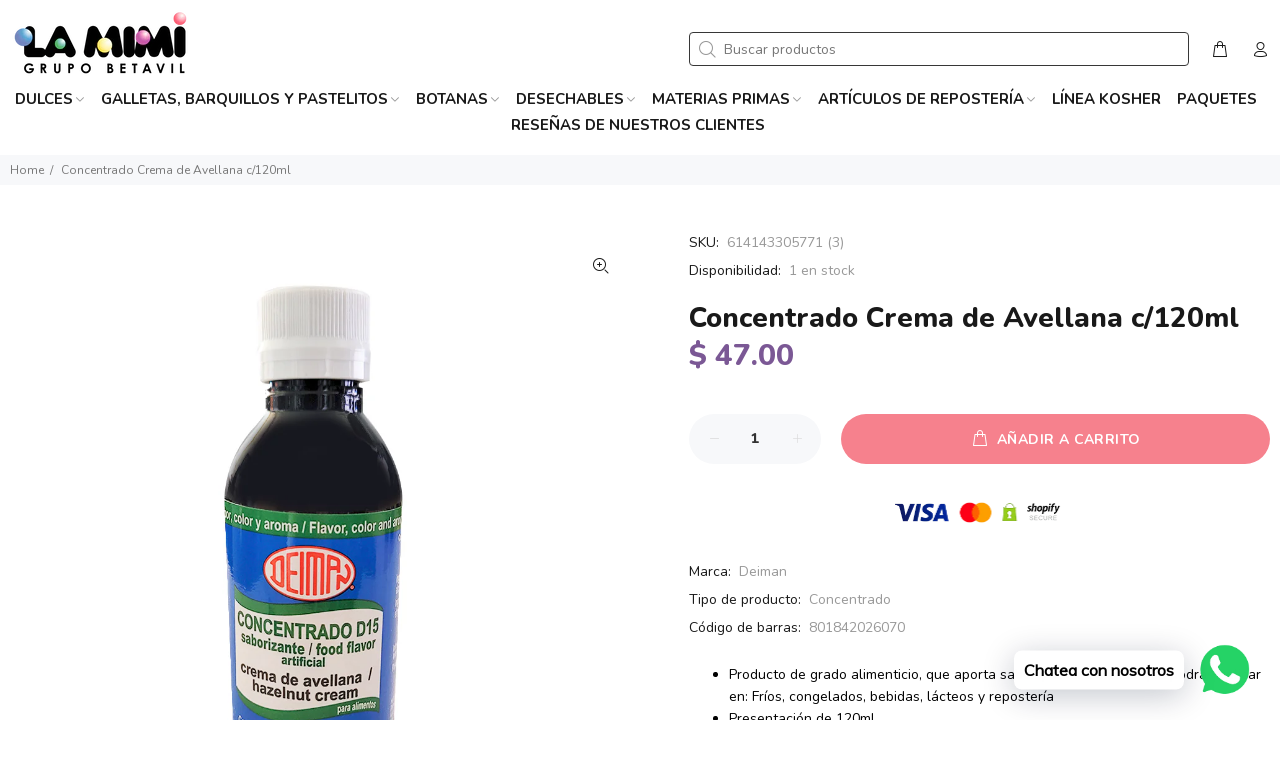

--- FILE ---
content_type: text/html; charset=utf-8
request_url: https://lamimigb.com/products/concentrado-crema-de-avellana
body_size: 44286
content:
<!doctype html>
<!--[if IE 9]> <html class="ie9 no-js" lang="es"> <![endif]-->
<!--[if (gt IE 9)|!(IE)]><!--> <html class="no-js" lang="es"> <!--<![endif]-->
<head>
  <!-- Fraud Blocker Tracker -->
<script type="text/javascript">
  (function () {
    var s = document.createElement("script"), 
      h = document.head;
    s.async = 1;
    s.src = "https://monitor.fraudblocker.com/fbt.js?sid=VD2VFK3ibM-3MA9qZFSzE";
    h.appendChild(s);
  })();
</script>
<noscript>
  <a href="https://fraudblocker.com" rel="nofollow">
    <img src="https://monitor.fraudblocker.com/fbt.gif?sid=VD2VFK3ibM-3MA9qZFSzE" alt="Fraud Blocker" />
  </a>
</noscript>
<!-- End Fraud Blocker Tracker -->

  <!-- Google Tag Manager -->
<script>(function(w,d,s,l,i){w[l]=w[l]||[];w[l].push({'gtm.start':
new Date().getTime(),event:'gtm.js'});var f=d.getElementsByTagName(s)[0],
j=d.createElement(s),dl=l!='dataLayer'?'&l='+l:'';j.async=true;j.src=
'https://www.googletagmanager.com/gtm.js?id='+i+dl;f.parentNode.insertBefore(j,f);
})(window,document,'script','dataLayer','GTM-W6GCW7R4');</script>
<!-- End Google Tag Manager -->
  
  <!-- Basic page needs ================================================== -->
  <meta charset="utf-8">
  <!--[if IE]><meta http-equiv="X-UA-Compatible" content="IE=edge,chrome=1"><![endif]-->
  <meta name="viewport" content="width=device-width,initial-scale=1">
  <meta name="theme-color" content="#7b5895">
  <meta name="keywords" content="Shopify Template" />
  <meta name="author" content="Vitamina Online : Shopify Experts">
  <link rel="canonical" href="https://lamimigb.com/products/concentrado-crema-de-avellana"><link rel="shortcut icon" href="//lamimigb.com/cdn/shop/files/la-mimi-favicon_32x32.png?v=1680212714" type="image/png"><!-- Title and description ================================================== --><title>Concentrado Crema de Avellana c/120ml
&ndash; La Mimi
</title><meta name="description" content="Producto de grado alimenticio, que aporta sabor y color definido que podrás aplicar en: Fríos, congelados, bebidas, lácteos y repostería Presentación de 120ml Marca: Deiman"><!-- Social meta ================================================== --><!-- /snippets/social-meta-tags.liquid -->




<meta property="og:site_name" content="La Mimi">
<meta property="og:url" content="https://lamimigb.com/products/concentrado-crema-de-avellana">
<meta property="og:title" content="Concentrado Crema de Avellana c/120ml">
<meta property="og:type" content="product">
<meta property="og:description" content="Producto de grado alimenticio, que aporta sabor y color definido que podrás aplicar en: Fríos, congelados, bebidas, lácteos y repostería Presentación de 120ml Marca: Deiman">

  <meta property="og:price:amount" content="47.00">
  <meta property="og:price:currency" content="MXN">

<meta property="og:image" content="http://lamimigb.com/cdn/shop/products/019_0062_Capa-42_1_1200x1200.png?v=1637087876">
<meta property="og:image:secure_url" content="https://lamimigb.com/cdn/shop/products/019_0062_Capa-42_1_1200x1200.png?v=1637087876">


<meta name="twitter:card" content="summary_large_image">
<meta name="twitter:title" content="Concentrado Crema de Avellana c/120ml">
<meta name="twitter:description" content="Producto de grado alimenticio, que aporta sabor y color definido que podrás aplicar en: Fríos, congelados, bebidas, lácteos y repostería Presentación de 120ml Marca: Deiman">
<!-- Helpers ================================================== -->

  <!-- CSS ================================================== --><link href="https://fonts.googleapis.com/css?family=Nunito:100,200,300,400,500,600,700,800,900" rel="stylesheet" defer>
<link href="//lamimigb.com/cdn/shop/t/5/assets/theme.css?v=73852529138386610651767402528" rel="stylesheet" type="text/css" media="all" />

<script src="//lamimigb.com/cdn/shop/t/5/assets/jquery.min.js?v=146653844047132007351680212603" defer="defer"></script><!-- Header hook for plugins ================================================== -->
  <script>window.performance && window.performance.mark && window.performance.mark('shopify.content_for_header.start');</script><meta name="google-site-verification" content="61LCoXVlUv8UGo_oE9ZKOzI7CNcFN9qFMRk0t4PTIww">
<meta name="facebook-domain-verification" content="gnsckv9vzr5hasg120w7cu644yvpss">
<meta name="facebook-domain-verification" content="djaz7skppq84xk74149r0d8nhzfwak">
<meta name="google-site-verification" content="FQoH8VeBjMGtrqPbrN9oQvmXBVwmpLMQAkjQ5pW7FmA">
<meta name="google-site-verification" content="qLbvlNhiOfHqeI3EPs8JjTK4HWXgF5Mx4GhRojMY0Pg">
<meta id="shopify-digital-wallet" name="shopify-digital-wallet" content="/46120403096/digital_wallets/dialog">
<link rel="alternate" type="application/json+oembed" href="https://lamimigb.com/products/concentrado-crema-de-avellana.oembed">
<script async="async" src="/checkouts/internal/preloads.js?locale=es-MX"></script>
<script id="shopify-features" type="application/json">{"accessToken":"c0f68f53ea90d12cc728bdd78881aa9d","betas":["rich-media-storefront-analytics"],"domain":"lamimigb.com","predictiveSearch":true,"shopId":46120403096,"locale":"es"}</script>
<script>var Shopify = Shopify || {};
Shopify.shop = "dulceria-la-mimi.myshopify.com";
Shopify.locale = "es";
Shopify.currency = {"active":"MXN","rate":"1.0"};
Shopify.country = "MX";
Shopify.theme = {"name":"La Mimi - Vitamina Online® 03\/23","id":136620671233,"schema_name":"Wokiee","schema_version":"2.2.2 shopify 2.0","theme_store_id":null,"role":"main"};
Shopify.theme.handle = "null";
Shopify.theme.style = {"id":null,"handle":null};
Shopify.cdnHost = "lamimigb.com/cdn";
Shopify.routes = Shopify.routes || {};
Shopify.routes.root = "/";</script>
<script type="module">!function(o){(o.Shopify=o.Shopify||{}).modules=!0}(window);</script>
<script>!function(o){function n(){var o=[];function n(){o.push(Array.prototype.slice.apply(arguments))}return n.q=o,n}var t=o.Shopify=o.Shopify||{};t.loadFeatures=n(),t.autoloadFeatures=n()}(window);</script>
<script id="shop-js-analytics" type="application/json">{"pageType":"product"}</script>
<script defer="defer" async type="module" src="//lamimigb.com/cdn/shopifycloud/shop-js/modules/v2/client.init-shop-cart-sync_BFpxDrjM.es.esm.js"></script>
<script defer="defer" async type="module" src="//lamimigb.com/cdn/shopifycloud/shop-js/modules/v2/chunk.common_CnP21gUX.esm.js"></script>
<script defer="defer" async type="module" src="//lamimigb.com/cdn/shopifycloud/shop-js/modules/v2/chunk.modal_D61HrJrg.esm.js"></script>
<script type="module">
  await import("//lamimigb.com/cdn/shopifycloud/shop-js/modules/v2/client.init-shop-cart-sync_BFpxDrjM.es.esm.js");
await import("//lamimigb.com/cdn/shopifycloud/shop-js/modules/v2/chunk.common_CnP21gUX.esm.js");
await import("//lamimigb.com/cdn/shopifycloud/shop-js/modules/v2/chunk.modal_D61HrJrg.esm.js");

  window.Shopify.SignInWithShop?.initShopCartSync?.({"fedCMEnabled":true,"windoidEnabled":true});

</script>
<script>(function() {
  var isLoaded = false;
  function asyncLoad() {
    if (isLoaded) return;
    isLoaded = true;
    var urls = ["https:\/\/toastibar-cdn.makeprosimp.com\/v1\/published\/71326\/128b5235cdc246b88250b974eb73d189\/4832\/app.js?v=1\u0026shop=dulceria-la-mimi.myshopify.com","https:\/\/cdn.shopify.com\/s\/files\/1\/0033\/3538\/9233\/files\/pushdaddy_v101_test.js?shop=dulceria-la-mimi.myshopify.com","https:\/\/factura.lamimigb.com\/js\/append_app.js?shop=dulceria-la-mimi.myshopify.com","https:\/\/cdn.shopify.com\/s\/files\/1\/0033\/3538\/9233\/files\/pushdaddy_a7_livechat1_new2.js?v=1707659950\u0026shop=dulceria-la-mimi.myshopify.com"];
    for (var i = 0; i < urls.length; i++) {
      var s = document.createElement('script');
      s.type = 'text/javascript';
      s.async = true;
      s.src = urls[i];
      var x = document.getElementsByTagName('script')[0];
      x.parentNode.insertBefore(s, x);
    }
  };
  if(window.attachEvent) {
    window.attachEvent('onload', asyncLoad);
  } else {
    window.addEventListener('load', asyncLoad, false);
  }
})();</script>
<script id="__st">var __st={"a":46120403096,"offset":-21600,"reqid":"1ea93e1b-52d7-4c64-a8ce-275d175f783d-1769728873","pageurl":"lamimigb.com\/products\/concentrado-crema-de-avellana","u":"1e40775978e6","p":"product","rtyp":"product","rid":7123647758488};</script>
<script>window.ShopifyPaypalV4VisibilityTracking = true;</script>
<script id="captcha-bootstrap">!function(){'use strict';const t='contact',e='account',n='new_comment',o=[[t,t],['blogs',n],['comments',n],[t,'customer']],c=[[e,'customer_login'],[e,'guest_login'],[e,'recover_customer_password'],[e,'create_customer']],r=t=>t.map((([t,e])=>`form[action*='/${t}']:not([data-nocaptcha='true']) input[name='form_type'][value='${e}']`)).join(','),a=t=>()=>t?[...document.querySelectorAll(t)].map((t=>t.form)):[];function s(){const t=[...o],e=r(t);return a(e)}const i='password',u='form_key',d=['recaptcha-v3-token','g-recaptcha-response','h-captcha-response',i],f=()=>{try{return window.sessionStorage}catch{return}},m='__shopify_v',_=t=>t.elements[u];function p(t,e,n=!1){try{const o=window.sessionStorage,c=JSON.parse(o.getItem(e)),{data:r}=function(t){const{data:e,action:n}=t;return t[m]||n?{data:e,action:n}:{data:t,action:n}}(c);for(const[e,n]of Object.entries(r))t.elements[e]&&(t.elements[e].value=n);n&&o.removeItem(e)}catch(o){console.error('form repopulation failed',{error:o})}}const l='form_type',E='cptcha';function T(t){t.dataset[E]=!0}const w=window,h=w.document,L='Shopify',v='ce_forms',y='captcha';let A=!1;((t,e)=>{const n=(g='f06e6c50-85a8-45c8-87d0-21a2b65856fe',I='https://cdn.shopify.com/shopifycloud/storefront-forms-hcaptcha/ce_storefront_forms_captcha_hcaptcha.v1.5.2.iife.js',D={infoText:'Protegido por hCaptcha',privacyText:'Privacidad',termsText:'Términos'},(t,e,n)=>{const o=w[L][v],c=o.bindForm;if(c)return c(t,g,e,D).then(n);var r;o.q.push([[t,g,e,D],n]),r=I,A||(h.body.append(Object.assign(h.createElement('script'),{id:'captcha-provider',async:!0,src:r})),A=!0)});var g,I,D;w[L]=w[L]||{},w[L][v]=w[L][v]||{},w[L][v].q=[],w[L][y]=w[L][y]||{},w[L][y].protect=function(t,e){n(t,void 0,e),T(t)},Object.freeze(w[L][y]),function(t,e,n,w,h,L){const[v,y,A,g]=function(t,e,n){const i=e?o:[],u=t?c:[],d=[...i,...u],f=r(d),m=r(i),_=r(d.filter((([t,e])=>n.includes(e))));return[a(f),a(m),a(_),s()]}(w,h,L),I=t=>{const e=t.target;return e instanceof HTMLFormElement?e:e&&e.form},D=t=>v().includes(t);t.addEventListener('submit',(t=>{const e=I(t);if(!e)return;const n=D(e)&&!e.dataset.hcaptchaBound&&!e.dataset.recaptchaBound,o=_(e),c=g().includes(e)&&(!o||!o.value);(n||c)&&t.preventDefault(),c&&!n&&(function(t){try{if(!f())return;!function(t){const e=f();if(!e)return;const n=_(t);if(!n)return;const o=n.value;o&&e.removeItem(o)}(t);const e=Array.from(Array(32),(()=>Math.random().toString(36)[2])).join('');!function(t,e){_(t)||t.append(Object.assign(document.createElement('input'),{type:'hidden',name:u})),t.elements[u].value=e}(t,e),function(t,e){const n=f();if(!n)return;const o=[...t.querySelectorAll(`input[type='${i}']`)].map((({name:t})=>t)),c=[...d,...o],r={};for(const[a,s]of new FormData(t).entries())c.includes(a)||(r[a]=s);n.setItem(e,JSON.stringify({[m]:1,action:t.action,data:r}))}(t,e)}catch(e){console.error('failed to persist form',e)}}(e),e.submit())}));const S=(t,e)=>{t&&!t.dataset[E]&&(n(t,e.some((e=>e===t))),T(t))};for(const o of['focusin','change'])t.addEventListener(o,(t=>{const e=I(t);D(e)&&S(e,y())}));const B=e.get('form_key'),M=e.get(l),P=B&&M;t.addEventListener('DOMContentLoaded',(()=>{const t=y();if(P)for(const e of t)e.elements[l].value===M&&p(e,B);[...new Set([...A(),...v().filter((t=>'true'===t.dataset.shopifyCaptcha))])].forEach((e=>S(e,t)))}))}(h,new URLSearchParams(w.location.search),n,t,e,['guest_login'])})(!0,!0)}();</script>
<script integrity="sha256-4kQ18oKyAcykRKYeNunJcIwy7WH5gtpwJnB7kiuLZ1E=" data-source-attribution="shopify.loadfeatures" defer="defer" src="//lamimigb.com/cdn/shopifycloud/storefront/assets/storefront/load_feature-a0a9edcb.js" crossorigin="anonymous"></script>
<script data-source-attribution="shopify.dynamic_checkout.dynamic.init">var Shopify=Shopify||{};Shopify.PaymentButton=Shopify.PaymentButton||{isStorefrontPortableWallets:!0,init:function(){window.Shopify.PaymentButton.init=function(){};var t=document.createElement("script");t.src="https://lamimigb.com/cdn/shopifycloud/portable-wallets/latest/portable-wallets.es.js",t.type="module",document.head.appendChild(t)}};
</script>
<script data-source-attribution="shopify.dynamic_checkout.buyer_consent">
  function portableWalletsHideBuyerConsent(e){var t=document.getElementById("shopify-buyer-consent"),n=document.getElementById("shopify-subscription-policy-button");t&&n&&(t.classList.add("hidden"),t.setAttribute("aria-hidden","true"),n.removeEventListener("click",e))}function portableWalletsShowBuyerConsent(e){var t=document.getElementById("shopify-buyer-consent"),n=document.getElementById("shopify-subscription-policy-button");t&&n&&(t.classList.remove("hidden"),t.removeAttribute("aria-hidden"),n.addEventListener("click",e))}window.Shopify?.PaymentButton&&(window.Shopify.PaymentButton.hideBuyerConsent=portableWalletsHideBuyerConsent,window.Shopify.PaymentButton.showBuyerConsent=portableWalletsShowBuyerConsent);
</script>
<script data-source-attribution="shopify.dynamic_checkout.cart.bootstrap">document.addEventListener("DOMContentLoaded",(function(){function t(){return document.querySelector("shopify-accelerated-checkout-cart, shopify-accelerated-checkout")}if(t())Shopify.PaymentButton.init();else{new MutationObserver((function(e,n){t()&&(Shopify.PaymentButton.init(),n.disconnect())})).observe(document.body,{childList:!0,subtree:!0})}}));
</script>
<script id="sections-script" data-sections="promo-fixed" defer="defer" src="//lamimigb.com/cdn/shop/t/5/compiled_assets/scripts.js?v=2190"></script>
<script>window.performance && window.performance.mark && window.performance.mark('shopify.content_for_header.end');</script>
  <!-- /Header hook for plugins ================================================== --><style>
    .tt-flbtn.disabled{
    opacity: 0.3;
    }
  </style>
<!-- GSSTART CFP code start. Do not change --><script type="text/javascript"> gsProductId = "7123647758488"; gsCustomerId = ""; gsShopName = "dulceria-la-mimi.myshopify.com"; gsProductName = "Concentrado Crema de Avellana c/120ml"; gsProductHandle = "concentrado-crema-de-avellana"; gsProductPrice = "4700"; gsProductImage = "//lamimigb.com/cdn/shop/products/019_0062_Capa-42_1_small.png?v=1637087876"; </script><script type="text/javascript" charset="utf-8" src="https://gravity-software.com/js/shopify/cfp_refactored37950.js?v=6dd45c9dfeafdab04f795058f3527bf9"></script> <link rel="stylesheet" href="https://gravity-software.com/js/shopify/jqueryui/jquery-uinew.min37950.css?v=6dd45c9dfeafdab04f795058f3527bf9"/><!-- CFP code end. Do not change GSEND -->
  

    
  
  
  
<!-- BEGIN app block: shopify://apps/sa-request-a-quote/blocks/app-embed-block/56d84fcb-37c7-4592-bb51-641b7ec5eef0 -->


<script type="text/javascript">
    var config = {"settings":{"app_url":"https:\/\/quote.globosoftware.net","shop_url":"dulceria-la-mimi.myshopify.com","domain":"lamimigb.com","plan":"PREMIUM","new_frontend":1,"new_setting":1,"front_shop_url":"lamimigb.com","search_template_created":"false","collection_enable":"0","product_enable":"1","rfq_page":"request-for-quote","rfq_history":"quotes-history","lang_translations":[{"id":3431,"shop_id":26899,"code":"es","toast_message":"Producto añadido a la cotización","login_to_show_price_button":null,"button":"SOLICITAR COTIZACIÓN","popupsuccess":"The product %s is added to your quote.","popupcontinue":"Continuar comprando","popupviewquote":"Ver cotización","popupstep1":null,"popupstep2":null,"popupstep3":null,"popupproductselection":"Elige tu producto","popupcontactinformation":"Compártenos tu información","popupreviewinformation":"Validación de solicitud","popupnextstep":"Siguiente","popuppreviousstep":"Anterior","productsubheading":null,"popupcontactinformationheading":"Información de contacto","popupcontactinformationsubheading":"Compártenos tus datos para dar un seguimiento oportuno.","popupback":"Regresar","popupupdate":"Actualizar","popupproducts":"Productos","popupproductssubheading":"Los siguientes productos se añadirán a su solicitud de cotización","popupthankyou":"¡Gracias por tu información!","pageempty":"Tu cotización está vacía.","pagebutton":"Solicitar cotización","pageimage":null,"pageproduct":"Producto","pagevendor":"Marca","pagesku":"SKU","pageoption":"Opciones","pagequantity":"Cantidad","pageprice":"Precio","pagesubtotal":null,"pagetotal":null,"formrequest":"Solicitud de cotización","pageremove":"Eliminar","error_messages":"{\"required\":\"Completa el campo\",\"invalid_name\":\"Invalid name\",\"invalid_email\":\"Invalid email\",\"invalid_phone\":\"Invalid phone\",\"file_size_limit\":\"File size exceed limit\",\"file_not_allowed\":\"File extension is not allowed\",\"required_captcha\":\"Please verify captcha\",\"element_optional\":\"Optional\"}","pagesuccess":"¡Gracias por solicitar tu cotización!","historylogin":"You have to {login|login} to use Quote history feature.","historyempty":"You haven't placed any quote yet.","historyaccount":"Account Information","historycustomer":"Customer Name","historyquote":"Quote","historyemail":"Email","historydetail":"Detail","historydate":"Date","historyitems":"Items","historyaction":"Action","historyview":"View","pagecontinueshopping":"Continuar comprando","created_at":null,"updated_at":null}],"lang_translationsFormbuilder":[{"id":24895,"shop_id":26899,"locale":"es","element_name":"nombre","translations":"{\"label\":\"Nombre y Apellido\",\"name\":\"nombre\"}","created_at":"2024-03-21 19:42:07","updated_at":"2024-03-21 19:42:07"},{"id":24896,"shop_id":26899,"locale":"es","element_name":"telefono","translations":"{\"label\":\"Tel\\u00e9fono \\\/ WhatsApp\",\"name\":\"telefono\"}","created_at":"2024-03-21 19:42:07","updated_at":"2024-03-21 19:42:07"},{"id":24897,"shop_id":26899,"locale":"es","element_name":"email","translations":"{\"label\":\"Correo Electr\\u00f3nico\",\"name\":\"email\"}","created_at":"2024-03-21 19:42:07","updated_at":"2024-03-21 19:42:07"},{"id":24898,"shop_id":26899,"locale":"es","element_name":"mensaje","translations":"{\"label\":\"Comentarios\",\"name\":\"mensaje\"}","created_at":"2024-03-21 19:42:07","updated_at":"2024-03-21 19:42:07"}],"selector":{"productForm":[".home-product form[action*=\"\/cart\/add\"]",".shop-product form[action*=\"\/cart\/add\"]","#shopify-section-featured-product form[action*=\"\/cart\/add\"]","form.apb-product-form",".product-form__buy-buttons form[action*=\"\/cart\/add\"]","product-form form[action*=\"\/cart\/add\"]",".product-form form[action*=\"\/cart\/add\"]",".product-page form[action*=\"\/cart\/add\"]",".product-add form[action*=\"\/cart\/add\"]","[id*=\"ProductSection--\"] form[action*=\"\/cart\/add\"]","form#add-to-cart-form","form.sf-cart__form","form.productForm","form.product-form","form.product-single__form","form.shopify-product-form:not(#product-form-installment)","form.atc-form","form.atc-form-mobile","form[action*=\"\/cart\/add\"]:not([hidden]):not(#product-form-installment)"],"addtocart_selector":"#shopify_add_to_cart,.product-form .btn-cart,.js-product-button-add-to-cart,.shopify-product-form .btn-addtocart,#product-add-to-cart,.shopify-product-form .add_to_cart,.product-details__add-to-cart-button,.shopify-product-form .product-submit,.product-form__cart-buttons,.shopify-product-form input[type=\"submit\"],.js-product-form button[type=\"submit\"],form.product-purchase-form button[type=\"submit\"],#addToCart,#AddToCart,[data-btn-type=\"add-to-cart\"],.default-cart-button__button,.shopify-product-form button[data-add-to-cart],form[data-product-form] .add-to-cart-btn,.product__submit__add,.product-form .add-to-cart-button,.product-form__cart-submit,.shopify-product-form button[data-product-add],#AddToCart--product-template,.product-buy-buttons--cta,.product-form__add-btn,form[data-type=\"add-to-cart-form\"] .product__add-to-cart,.productForm .productForm-submit,.ProductForm__AddToCart,.shopify-product-form .btn--add-to-cart,.ajax-product-form button[data-add-to-cart],.shopify-product-form .product__submit__add,form[data-product-form] .add-to-cart,.product-form .product__submit__add,.shopify-product-form button[type=\"submit\"][data-add-button],.product-form .product-form__add-button,.product-form__submit,.product-single__form .add-to-cart,form#AddToCartForm button#AddToCart,form.shopify-product-form button.add-to-cart,form[action*=\"\/cart\/add\"] [name=\"add\"],form[action*=\"\/cart\/add\"] button#AddToCartDesk, form[data-product-form] button[data-product-add], .product-form--atc-button[data-product-atc], .globo-validationForm, button.single_add_to_cart_button, input#AddToCart-product-template, button[data-action=\"add-to-cart\"], .product-details-wrapper .add-to-cart input, form.product-menu-form .product-menu-button[data-product-menu-button-atc], .product-add input#AddToCart, #product-content #add-to-cart #addToCart, .product-form-submit-wrap .add-to-cart-button, .productForm-block .productForm-submit, .btn-wrapper-c .add, .product-submit input.add-to-cart, .form-element-quantity-submit .form-element-submit-button, .quantity-submit-row__submit input, form#AddToCartForm .product-add input#addToCart, .product__form .product__add-to-cart, #product-description form .product-add .add, .product-add input.button.product-add-available, .globo__validation-default, #product-area .product-details-wrapper .options .selector-wrapper .submit,.product_type_simple add_to_cart_button,.pr_atc,.js-product-button-add-to-cart,.product-cta,.tt-btn-addtocart,.product-card-interaction,.product-item__quick-form,.product--quick-add,.btn--quick[data-add-to-cart],.product-card-btn__btn,.productitem--action-atc,.quick-add-btn,.quick-add-button,.product-item__quick-add-button,add-to-cart,.cartButton,.product_after_shop_loop_buttons,.quick-buy-product-form .pb-button-shadow,.product-form__submit,.quick-add__submit,.product__submit__add,form #AddToCart-product-template, form #AddToCart, form #addToCart-product-template, form .product__add-to-cart-button, form .product-form__cart-submit, form .add-to-cart, form .cart-functions \u003e button, form .productitem--action-atc, form .product-form--atc-button, form .product-menu-button-atc, form .product__add-to-cart, form .add-to-cart-button, form #addToCart, form .product-detail__form__action \u003e button, form .product-form-submit-wrap \u003e input, form .product-form input[type=\"submit\"], form input.submit, form .add_to_cart, form .product-item-quick-shop, form #add-to-cart, form .productForm-submit, form .add-to-cart-btn, form .product-single__add-btn, form .quick-add--add-button, form .product-page--add-to-cart, form .addToCart, form .product-form .form-actions, form .button.add, form button#add, form .addtocart, form .AddtoCart, form .product-add input.add, form button#purchase, form[action*=\"\/cart\/add\"] button[type=\"submit\"], form .product__form button[type=\"submit\"], form #AddToCart--product-template","addToCartTextElement":"[data-add-to-cart-text], [data-button-text], .button-text, *:not(.icon):not(.spinner):not(.no-js):not(.spinner-inner-1):not(.spinner-inner-2):not(.spinner-inner-3)","collectionProductForm":".spf-product__form, form[action*=\"\/cart\/add\"]","collectionAddToCartSelector":".collectionPreorderAddToCartBtn, [type=\"submit\"]:not(.quick-add__submit), [name=\"add\"]:not(.quick-add__submit), .add-to-cart-btn, .pt-btn-addtocart, .js-add-to-cart, .tt-btn-addtocart, .spf-product__form-btn-addtocart, .ProductForm__AddToCart, button.gt_button.gt_product-button--add-to-cart, .button--addToCart","productCollectionItem":".grid__item, .product-item, .card \u003e .card__content .card__information,.collection-product-card,.sf__pcard,.product-item__content,.products .product-col,.pr_list_item,.pr_grid_item,.product-wrap,.tt-layout-product-item .tt-product,.products-grid .grid-item,.product-grid .indiv-product, .product-list [data-product-item],.product-list .product-block,.collection-products .collection-product,.collection__grid-loop .product-index,.product-thumbnail[data-product-thumbnail],.filters-results .product-list .card,.product-loop .product-index,#main-collection-product-grid .product-index,.collection-container .product,.featured-collection .product,.collection__grid-item,.collection-product,[data-product-grid-item],.product-grid-item.product-grid-item--featured,.collection__products .product-grid-item, .collection-alternating-product,.product-list-item, .collection-product-grid [class*=\"column\"],.collection-filters .product-grid-item, .featured-collection__content .featured-collection__item,.collection-grid .grid-item.grid-product,#CollectionProductGrid .collection-list li,.collection__products .product-item,.collection__products .product-item,#main-collection-product-grid .product-loop__item,.product-loop .product-loop__item, .products #ajaxSection c:not(.card-price),#main-collection-products .product,.grid.gap-theme \u003e li,.mainCollectionProductGrid .grid .block-product,.collection-grid-main .items-start \u003e .block, .s-collection__products .c-product-item,.products-grid .product,[data-section-type=\"collection\"] .group.block,.blocklayout .block.product,.sf__pcard,.product-grid .product-block,.product-list .product-block .product-block__inner, .collection.grid .product-item .product-item__wrapper,.collection--body--grid .product--root,.o-layout__item .product-card,.productgrid--items .productgrid--item .productitem,.box__collection,.collection-page__product,.collection-grid__row .product-block .product-block__inner,.ProductList .Grid__Cell .ProductItem .ProductItem__Wrapper,.items .item .item__inner,.grid-flex .product-block,.product-loop .product,.collection__products .product-tile,.product-list .product-item, .product-grid .grid-item .grid-item__content,.collection .product-item, .collection__grid .product-card .product-card-info,.collection-list .block,.collection__products .product-item,.product--root[data-product-view=grid],.grid__wrapper .product-loop__item,.collection__list-item, #CollectionSection .grid-uniform .grid-item, #shopify-section-collection-template .product-item, .collections__products .featured-collections__item, .collection-grid-section:not(.shopify-section),.spf-product-card,.product-grid-item,.productitem, .type-product-grid-item, .product-details, .featured-product-content","productCollectionHref":"h3[data-href*=\"\/products\/\"], div[data-href*=\"\/products\/\"], a.product-block__link[href*=\"\/products\/\"], a.indiv-product__link[href*=\"\/products\/\"], a.thumbnail__link[href*=\"\/products\/\"], a.product-item__link[href*=\"\/products\/\"], a.product-card__link[href*=\"\/products\/\"], a.product-card-link[href*=\"\/products\/\"], a.product-block__image__link[href*=\"\/products\/\"], a.stretched-link[href*=\"\/products\/\"], a.grid-product__link[href*=\"\/products\/\"], a.product-grid-item--link[href*=\"\/products\/\"], a.product-link[href*=\"\/products\/\"], a.product__link[href*=\"\/products\/\"], a.full-unstyled-link[href*=\"\/products\/\"], a.grid-item__link[href*=\"\/products\/\"], a.grid-product__link[href*=\"\/products\/\"], a[data-product-page-link][href*=\"\/products\/\"], a[href*=\"\/products\/\"]:not(.logo-bar__link,.ButtonGroup__Item.Button,.menu-promotion__link,.site-nav__link,.mobile-nav__link,.hero__sidebyside-image-link,.announcement-link,.breadcrumbs-list__link,.single-level-link,.d-none,.icon-twitter,.icon-facebook,.icon-pinterest,#btn,.list-menu__item.link.link--tex,.btnProductQuickview,.index-banner-slides-each,.global-banner-switch,.sub-nav-item-link,.announcement-bar__link)","quickViewSelector":"a.quickview-icon.quickview, .qv-icon, .previewer-button, .sca-qv-button, .product-item__action-button[data-action=\"open-modal\"], .boost-pfs-quickview-btn, .collection-product[data-action=\"show-product\"], button.product-item__quick-shop-button, .product-item__quick-shop-button-wrapper, .open-quick-view, .product-item__action-button[data-action=\"open-modal\"], .tt-btn-quickview, .product-item-quick-shop .available, .quickshop-trigger, .productitem--action-trigger:not(.productitem--action-atc), .quick-product__btn, .thumbnail, .quick_shop, a.sca-qv-button, .overlay, .quick-view, .open-quick-view, [data-product-card-link], a[rel=\"quick-view\"], a.quick-buy, div.quickview-button \u003e a, .block-inner a.more-info, .quick-shop-modal-trigger, a.quick-view-btn, a.spo-quick-view, div.quickView-button, a.product__label--quick-shop, span.trigger-quick-view, a.act-quickview-button, a.product-modal, [data-quickshop-full], [data-quickshop-slim], [data-quickshop-trigger], .quick_view_btn, .js-quickview-trigger, [id*=\"quick-add-template\"], .js-quickbuy-button","quickViewProductForm":".qv-form, .qview-form, .description-wrapper_content, .wx-product-wrapper, #sca-qv-add-item-form, .product-form, #boost-pfs-quickview-cart-form, .product.preview .shopify-product-form, .product-details__form, .gfqv-product-form, #ModalquickView form#modal_quick_view, .quick_view_form, .product_form, .quick-buy__product-form, .quick-shop-modal form[action*=\"\/cart\/add\"], #quick-shop-modal form[action*=\"\/cart\/add\"], .white-popup.quick-view form[action*=\"\/cart\/add\"], .quick-view form[action*=\"\/cart\/add\"], [id*=\"QuickShopModal-\"] form[action*=\"\/cart\/add\"], .quick-shop.active form[action*=\"\/cart\/add\"], .quick-view-panel form[action*=\"\/cart\/add\"], .content.product.preview form[action*=\"\/cart\/add\"], .quickView-wrap form[action*=\"\/cart\/add\"], .quick-modal form[action*=\"\/cart\/add\"], #colorbox form[action*=\"\/cart\/add\"], .product-quick-view form[action*=\"\/cart\/add\"], .quickform, .modal--quickshop-full, .modal--quickshop form[action*=\"\/cart\/add\"], .quick-shop-form, .fancybox-inner form[action*=\"\/cart\/add\"], #quick-view-modal form[action*=\"\/cart\/add\"], [data-product-modal] form[action*=\"\/cart\/add\"], .modal--quick-shop.modal--is-active form[action*=\"\/cart\/add\"]","searchResultSelector":".predictive-search, .search__results__products, .search-bar__results, .predictive-search-results, #PredictiveResults, .search-results-panel, .search-flydown--results, .header-search-results-wrapper, .main_search__popup","searchResultItemSelector":".predictive-search__list-item, .predictive-search__results-list li, ul li, .product-item, .search-bar__results-products .mini-product, .search__product-loop li, .grid-item, .grid-product, .search--result-group .row, .search-flydown--product, .predictive-search-group .grid, .main-search-result, .search-result","price_selector":".sf__pcard-price,.shopify-Price-amount,#price_ppr,.product-page-info__price,.tt-price,.price-box,.product__price-container,.product-meta__price-list-container,.product-item-meta__price-list-container,.collection-product-price,.product__grid__price,.product-grid-item__price,.product-price--wrapper,.price__current,.product-loop-element__price,.product-block__price,[class*=\"product-card-price\"],.ProductMeta__PriceList,.ProductItem__PriceList,.product-detail__price,.price_wrapper,.product__price__wrap,[data-price-wrapper],.product-item__price-list,.product-single__prices,.product-block--price,.product-page--pricing,.current-price,.product-prices,.product-card-prices,.product-price-block,product-price-root,.product--price-container,.product-form__prices,.product-loop__price,.card-price,.product-price-container,.product_after_shop_loop_price,.main-product__price,.product-block-price,span[data-product-price],.block-price,product-price,.price-wrapper,.price__container,#ProductPrice-product-template,#ProductPrice,.product-price,.product__price—reg,#productPrice-product-template,.product__current-price,.product-thumb-caption-price-current,.product-item-caption-price-current,.grid-product__price,.product__price,span.price:not(.mini-cart__content .price),span.product-price,.productitem--price,.product-pricing,span.money,.product-item__price,.product-list-item-price,p.price,div.price,.product-meta__prices,div.product-price,span#price,.price.money,h3.price,a.price,.price-area,.product-item-price,.pricearea,.collectionGrid .collectionBlock-info \u003e p,#ComparePrice,.product--price-wrapper,.product-page--price-wrapper,.color--shop-accent.font-size--s.t--meta.f--main,.ComparePrice,.ProductPrice,.prodThumb .title span:last-child,.product-single__price-product-template,.product-info-price,.price-money,.prod-price,#price-field,.product-grid--price,.prices,.pricing,#product-price,.money-styling,.compare-at-price,.product-item--price,.card__price,.product-card__price,.product-price__price,.product-item__price-wrapper,.product-single__price,.grid-product__price-wrap,a.grid-link p.grid-link__meta,dl.price,.mini-product__price,.predictive-search__price","buynow_selector":".shopify-payment-button","quantity_selector":"[name=\"quantity\"], input.quantity, [name=\"qty\"]","variantSelector":".product-form__variants, .ga-product_variant_select, select[name=\"id\"], input[name=\"id\"], .qview-variants \u003e select, select[name=\"id[]\"], input[name=\"grfqId\"], select[name=\"idGlobo\"]","variantActivator":".product-form__chip-wrapper, .product__swatches [data-swatch-option], .swatch__container .swatch__option, .gf_swatches .gf_swatch, .product-form__controls-group-options select, ul.clickyboxes li, .pf-variant-select, ul.swatches-select li, .product-options__value, .form-check-swatch, button.btn.swatch select.product__variant, .pf-container a, button.variant.option, ul.js-product__variant--container li, .variant-input, .product-variant \u003e ul \u003e li  ,.input--dropdown, .HorizontalList \u003e li, .product-single__swatch__item, .globo-swatch-list ul.value \u003e .select-option, .form-swatch-item, .selector-wrapper select, select.pf-input, ul.swatches-select \u003e li.nt-swatch.swatch_pr_item, ul.gfqv-swatch-values \u003e li, .lh-swatch-select, .swatch-image, .variant-image-swatch, #option-size, .selector-wrapper .replaced, .regular-select-content \u003e .regular-select-item, .radios--input, ul.swatch-view \u003e li \u003e .swatch-selector ,.single-option-selector, .swatch-element input, [data-product-option], .single-option-selector__radio, [data-index^=\"option\"], .SizeSwatchList input, .swatch-panda input[type=radio], .swatch input, .swatch-element input[type=radio], select[id*=\"product-select-\"], select[id|=\"product-select-option\"], [id|=\"productSelect-product\"], [id|=\"ProductSelect-option\"],select[id|=\"product-variants-option\"],select[id|=\"sca-qv-product-selected-option\"],select[id*=\"product-variants-\"],select[id|=\"product-selectors-option\"],select[id|=\"variant-listbox-option\"],select[id|=\"id-option\"],select[id|=\"SingleOptionSelector\"], .variant-input-wrap input, [data-action=\"select-value\"], .product-swatch-list li, .product-form__input input","checkout_btn":"input[type=\"submit\"][name=\"checkout\"], button[type=\"submit\"][name=\"checkout\"], button[type=\"button\"][name=\"checkout\"]","quoteCounter":".quotecounter .bigquotecounter, .cart-icon .quotecount, cart-icon .count, [id=\"quoteCount\"], .quoteCount, .g-quote-item span.g-badge, .medium-up--hide.small--one-half .site-header__cart span.quotecount","positionButton":".g-atc","positionCollectionButton":".g-collection-atc","positionQuickviewButton":".g-quickview-atc","positionFeatureButton":".g-feature-atc","positionSearchButton":".g-feature-atc","positionLoginButton":".g-login-btn"},"classes":{"rfqButton":"rfq-btn","rfqCollectionButton":"rfq-collection-btn","rfqCartButton":"rfq-btn-cart","rfqLoginButton":"grfq-login-to-see-price-btn","rfqTheme":"rfq-theme","rfqHidden":"rfq-hidden","rfqHidePrice":"GRFQHidePrice","rfqHideAtcBtn":"GRFQHideAddToCartButton","rfqHideBuynowBtn":"GRFQHideBuyNowButton","rfqCollectionContent":"rfq-collection-content","rfqCollectionLoaded":"rfq-collection-loaded","rfqCollectionItem":"rfq-collection-item","rfqCollectionVariantSelector":"rfq-variant-id","rfqSingleProductForm":"rfq-product-form","rfqCollectionProductForm":"rfq-collection-form","rfqFeatureProductForm":"rfq-feature-form","rfqQuickviewProductForm":"rfq-quickview-form","rfqCollectionActivator":"rfq-variant-selector"},"translation_default":{"button":"SOLICITAR COTIZACIÓN","popupsuccess":"The product %s is added to your quote.","popupproductselection":"Products selection","popupreviewinformation":"Review information","popupcontactinformation":"Contact information","popupcontinue":"Continue Shopping","popupviewquote":"View Quote","popupnextstep":"Next step","popuppreviousstep":"Previous step","productsubheading":"Enter your quote quantity for each variant","popupcontactinformationheading":"Contact information","popupcontactinformationsubheading":"In order to reach out to you we would like to know a bit more about you.","popupback":"Back","popupupdate":"Update","popupproducts":"Products","popupproductssubheading":"The following products will be added to your quote request","popupthankyou":"Thank you","toast_message":"Product added to quote","pageempty":"Your quote is currently empty.","pagebutton":"Submit Request","pagesubmitting":"Submitting Request","pagesuccess":"Thank you for submitting a request a quote!","pagecontinueshopping":"Continue Shopping","pageimage":"","pageproduct":"Product","pagevendor":"Vendor","pagesku":"SKU","pageoption":"Option","pagequantity":"Quantity","pageprice":"Price","pagetotal":"Total","formrequest":"Form request","pagesubtotal":"Subtotal","pageremove":"Remove","error_messages":{"required":"Please fill in this field","invalid_name":"Invalid name","invalid_email":"Invalid email","invalid_phone":"Invalid phone","file_size_limit":"File size exceed limit","file_not_allowed":"File extension is not allowed","required_captcha":"Please verify captcha","element_optional":"Optional"},"historylogin":"You have to {login|login} to use Quote history feature.","historyempty":"You haven't placed any quote yet.","historyaccount":"Account Information","historycustomer":"Customer Name","historyid":"","historydate":"Date","historyitems":"Items","historyaction":"Action","historyview":"View","login_to_show_price_button":"Login to see price","message_toast":"Product added to quote"},"show_buynow":2,"show_atc":2,"show_price":2,"convert_cart_enable":"2","redirectUrl":"","message_type_afteratq":"popup_form","require_login":0,"login_to_show_price":0,"login_to_show_price_button_background":"transparent","login_to_show_price_button_text_color":"inherit","money_format":"$ ","money_format_full":"$ {{amount}}","rules":{"all":{"enable":true},"manual":{"enable":false,"manual_products":null},"automate":{"enable":false,"automate_rule":[{"value":null,"where":"NOT_EQUALS","select":"TITLE"}],"automate_operator":"and"}},"hide_price_rule":{"manual":{"ids":[]},"automate":{"operator":"and","rule":[{"select":"TITLE","value":null,"where":"CONTAINS"}]}},"settings":{"historylogin":"You have to {login|login} to use Quote history feature."},"file_extension":["pdf","jpg","jpeg","psd"],"reCAPTCHASiteKey":"","product_field_display":["vendor","sku","option","price"],"form_elements":[{"id":581444,"form_id":26358,"code":"nombre","type":"text","subtype":null,"label":"Nombre y Apellido","default":null,"placeholder":null,"className":null,"maxlength":null,"rows":null,"required":1,"validate":null,"allow_multiple":null,"width":"100","description":null,"created_at":"2024-03-21 20:14:24","updated_at":"2024-03-21 20:14:24"},{"id":581445,"form_id":26358,"code":"telefono","type":"phone","subtype":null,"label":"Teléfono \/ WhatsApp","default":null,"placeholder":null,"className":null,"maxlength":null,"rows":null,"required":1,"validate":null,"allow_multiple":null,"width":"100","description":null,"created_at":"2024-03-21 20:14:24","updated_at":"2024-03-21 20:14:24"},{"id":581446,"form_id":26358,"code":"codigo","type":"text","subtype":null,"label":"Código postal para envio","default":null,"placeholder":null,"className":null,"maxlength":null,"rows":null,"required":1,"validate":null,"allow_multiple":null,"width":"100","description":null,"created_at":"2024-03-21 20:14:24","updated_at":"2024-03-21 20:14:24"},{"id":581447,"form_id":26358,"code":"email","type":"email","subtype":null,"label":"Correo Electrónico","default":null,"placeholder":null,"className":null,"maxlength":null,"rows":null,"required":1,"validate":null,"allow_multiple":null,"width":"100","description":null,"created_at":"2024-03-21 20:14:24","updated_at":"2024-03-21 20:14:24"},{"id":581448,"form_id":26358,"code":"mensaje","type":"textarea","subtype":null,"label":"Comentarios","default":null,"placeholder":null,"className":null,"maxlength":null,"rows":null,"required":null,"validate":null,"allow_multiple":null,"width":"100","description":null,"created_at":"2024-03-21 20:14:24","updated_at":"2024-03-21 20:14:24"}],"quote_widget_enable":true,"quote_widget_action":"open_quote_popup","quote_widget_icon":"","quote_widget_label":"Solicitar Cotización ({numOfItem})","quote_widget_background":"#000","quote_widget_color":"#fff","quote_widget_position":"half_bottom_right","enable_custom_price":"0","button_background":"","button_color":"","buttonfont":"px","popup_primary_bg_color":"#5b227d","appearance":[],"continue_shopping":"https:\/\/dulceria-la-mimi.myshopify.com\/collections\/all","collection_variant_selector":"1"}}
    window.GRFQConfigs = window.GRFQConfigs || {};
    
    GRFQConfigs.classes = {
        rfqButton: 'rfq-btn',
        rfqCollectionButton: 'rfq-collection-btn',
        rfqCartButton: 'rfq-btn-cart',
        rfqLoginButton: 'grfq-login-to-see-price-btn',
        rfqTheme: 'rfq-theme',
        rfqHidden: 'rfq-hidden',
        rfqHidePrice: 'GRFQHidePrice',
        rfqHideAtcBtn: 'GRFQHideAddToCartButton',
        rfqHideBuynowBtn: 'GRFQHideBuyNowButton',
        rfqCollectionContent: 'rfq-collection-content',
        rfqCollectionLoaded: 'rfq-collection-loaded',
        rfqCollectionItem: 'rfq-collection-item',
        rfqCollectionVariantSelector: 'rfq-variant-id',
        rfqSingleProductForm: 'rfq-product-form',
        rfqCollectionProductForm: 'rfq-collection-form',
        rfqFeatureProductForm: 'rfq-feature-form',
        rfqQuickviewProductForm: 'rfq-quickview-form',
        rfqCollectionActivator: 'rfq-variant-selector'
    }
    GRFQConfigs.selector = {
        productForm: [
            ".home-product form[action*=\"/cart/add\"]",
            ".shop-product form[action*=\"/cart/add\"]",
            "#shopify-section-featured-product form[action*=\"/cart/add\"]",
            "form.apb-product-form",
            ".product-form__buy-buttons form[action*=\"/cart/add\"]",
            "product-form form[action*=\"/cart/add\"]",
            ".product-form form[action*=\"/cart/add\"]",
            ".product-page form[action*=\"/cart/add\"]",
            ".product-add form[action*=\"/cart/add\"]",
            "[id*=\"ProductSection--\"] form[action*=\"/cart/add\"]",
            "form#add-to-cart-form",
            "form.sf-cart__form",
            "form.productForm",
            "form.product-form",
            "form.product-single__form",
            "form.shopify-product-form:not(#product-form-installment)",
            "form.atc-form",
            "form.atc-form-mobile",
            "form[action*=\"/cart/add\"]:not([hidden]):not(#product-form-installment)"
        ],
        addtocart_selector: "#shopify_add_to_cart,.product-form .btn-cart,.js-product-button-add-to-cart,.shopify-product-form .btn-addtocart,#product-add-to-cart,.shopify-product-form .add_to_cart,.product-details__add-to-cart-button,.shopify-product-form .product-submit,.product-form__cart-buttons,.shopify-product-form input[type=\"submit\"],.js-product-form button[type=\"submit\"],form.product-purchase-form button[type=\"submit\"],#addToCart,#AddToCart,[data-btn-type=\"add-to-cart\"],.default-cart-button__button,.shopify-product-form button[data-add-to-cart],form[data-product-form] .add-to-cart-btn,.product__submit__add,.product-form .add-to-cart-button,.product-form__cart-submit,.shopify-product-form button[data-product-add],#AddToCart--product-template,.product-buy-buttons--cta,.product-form__add-btn,form[data-type=\"add-to-cart-form\"] .product__add-to-cart,.productForm .productForm-submit,.ProductForm__AddToCart,.shopify-product-form .btn--add-to-cart,.ajax-product-form button[data-add-to-cart],.shopify-product-form .product__submit__add,form[data-product-form] .add-to-cart,.product-form .product__submit__add,.shopify-product-form button[type=\"submit\"][data-add-button],.product-form .product-form__add-button,.product-form__submit,.product-single__form .add-to-cart,form#AddToCartForm button#AddToCart,form.shopify-product-form button.add-to-cart,form[action*=\"/cart/add\"] [name=\"add\"],form[action*=\"/cart/add\"] button#AddToCartDesk, form[data-product-form] button[data-product-add], .product-form--atc-button[data-product-atc], .globo-validationForm, button.single_add_to_cart_button, input#AddToCart-product-template, button[data-action=\"add-to-cart\"], .product-details-wrapper .add-to-cart input, form.product-menu-form .product-menu-button[data-product-menu-button-atc], .product-add input#AddToCart, #product-content #add-to-cart #addToCart, .product-form-submit-wrap .add-to-cart-button, .productForm-block .productForm-submit, .btn-wrapper-c .add, .product-submit input.add-to-cart, .form-element-quantity-submit .form-element-submit-button, .quantity-submit-row__submit input, form#AddToCartForm .product-add input#addToCart, .product__form .product__add-to-cart, #product-description form .product-add .add, .product-add input.button.product-add-available, .globo__validation-default, #product-area .product-details-wrapper .options .selector-wrapper .submit,.product_type_simple add_to_cart_button,.pr_atc,.js-product-button-add-to-cart,.product-cta,.tt-btn-addtocart,.product-card-interaction,.product-item__quick-form,.product--quick-add,.btn--quick[data-add-to-cart],.product-card-btn__btn,.productitem--action-atc,.quick-add-btn,.quick-add-button,.product-item__quick-add-button,add-to-cart,.cartButton,.product_after_shop_loop_buttons,.quick-buy-product-form .pb-button-shadow,.product-form__submit,.quick-add__submit,.product__submit__add,form #AddToCart-product-template, form #AddToCart, form #addToCart-product-template, form .product__add-to-cart-button, form .product-form__cart-submit, form .add-to-cart, form .cart-functions > button, form .productitem--action-atc, form .product-form--atc-button, form .product-menu-button-atc, form .product__add-to-cart, form .add-to-cart-button, form #addToCart, form .product-detail__form__action > button, form .product-form-submit-wrap > input, form .product-form input[type=\"submit\"], form input.submit, form .add_to_cart, form .product-item-quick-shop, form #add-to-cart, form .productForm-submit, form .add-to-cart-btn, form .product-single__add-btn, form .quick-add--add-button, form .product-page--add-to-cart, form .addToCart, form .product-form .form-actions, form .button.add, form button#add, form .addtocart, form .AddtoCart, form .product-add input.add, form button#purchase, form[action*=\"/cart/add\"] button[type=\"submit\"], form .product__form button[type=\"submit\"], form #AddToCart--product-template",
        addToCartTextElement: "[data-add-to-cart-text], [data-button-text], .button-text, *:not(.icon):not(.spinner):not(.no-js):not(.spinner-inner-1):not(.spinner-inner-2):not(.spinner-inner-3)",
        collectionProductForm: ".spf-product__form, form[action*=\"/cart/add\"]",
        collectionAddToCartSelector: ".collectionPreorderAddToCartBtn, [type=\"submit\"]:not(.quick-add__submit), [name=\"add\"]:not(.quick-add__submit), .add-to-cart-btn, .pt-btn-addtocart, .js-add-to-cart, .tt-btn-addtocart, .spf-product__form-btn-addtocart, .ProductForm__AddToCart, button.gt_button.gt_product-button--add-to-cart, .button--addToCart",
        productCollectionItem: ".grid__item, .product-item, .card > .card__content .card__information,.collection-product-card,.sf__pcard,.product-item__content,.products .product-col,.pr_list_item,.pr_grid_item,.product-wrap,.tt-layout-product-item .tt-product,.products-grid .grid-item,.product-grid .indiv-product, .product-list [data-product-item],.product-list .product-block,.collection-products .collection-product,.collection__grid-loop .product-index,.product-thumbnail[data-product-thumbnail],.filters-results .product-list .card,.product-loop .product-index,#main-collection-product-grid .product-index,.collection-container .product,.featured-collection .product,.collection__grid-item,.collection-product,[data-product-grid-item],.product-grid-item.product-grid-item--featured,.collection__products .product-grid-item, .collection-alternating-product,.product-list-item, .collection-product-grid [class*=\"column\"],.collection-filters .product-grid-item, .featured-collection__content .featured-collection__item,.collection-grid .grid-item.grid-product,#CollectionProductGrid .collection-list li,.collection__products .product-item,.collection__products .product-item,#main-collection-product-grid .product-loop__item,.product-loop .product-loop__item, .products #ajaxSection c:not(.card-price),#main-collection-products .product,.grid.gap-theme > li,.mainCollectionProductGrid .grid .block-product,.collection-grid-main .items-start > .block, .s-collection__products .c-product-item,.products-grid .product,[data-section-type=\"collection\"] .group.block,.blocklayout .block.product,.sf__pcard,.product-grid .product-block,.product-list .product-block .product-block__inner, .collection.grid .product-item .product-item__wrapper,.collection--body--grid .product--root,.o-layout__item .product-card,.productgrid--items .productgrid--item .productitem,.box__collection,.collection-page__product,.collection-grid__row .product-block .product-block__inner,.ProductList .Grid__Cell .ProductItem .ProductItem__Wrapper,.items .item .item__inner,.grid-flex .product-block,.product-loop .product,.collection__products .product-tile,.product-list .product-item, .product-grid .grid-item .grid-item__content,.collection .product-item, .collection__grid .product-card .product-card-info,.collection-list .block,.collection__products .product-item,.product--root[data-product-view=grid],.grid__wrapper .product-loop__item,.collection__list-item, #CollectionSection .grid-uniform .grid-item, #shopify-section-collection-template .product-item, .collections__products .featured-collections__item, .collection-grid-section:not(.shopify-section),.spf-product-card,.product-grid-item,.productitem, .type-product-grid-item, .product-details, .featured-product-content",
        productCollectionHref: "h3[data-href*=\"/products/\"], div[data-href*=\"/products/\"], a.product-block__link[href*=\"/products/\"], a.indiv-product__link[href*=\"/products/\"], a.thumbnail__link[href*=\"/products/\"], a.product-item__link[href*=\"/products/\"], a.product-card__link[href*=\"/products/\"], a.product-card-link[href*=\"/products/\"], a.product-block__image__link[href*=\"/products/\"], a.stretched-link[href*=\"/products/\"], a.grid-product__link[href*=\"/products/\"], a.product-grid-item--link[href*=\"/products/\"], a.product-link[href*=\"/products/\"], a.product__link[href*=\"/products/\"], a.full-unstyled-link[href*=\"/products/\"], a.grid-item__link[href*=\"/products/\"], a.grid-product__link[href*=\"/products/\"], a[data-product-page-link][href*=\"/products/\"], a[href*=\"/products/\"]:not(.logo-bar__link,.ButtonGroup__Item.Button,.menu-promotion__link,.site-nav__link,.mobile-nav__link,.hero__sidebyside-image-link,.announcement-link,.breadcrumbs-list__link,.single-level-link,.d-none,.icon-twitter,.icon-facebook,.icon-pinterest,#btn,.list-menu__item.link.link--tex,.btnProductQuickview,.index-banner-slides-each,.global-banner-switch,.sub-nav-item-link,.announcement-bar__link)",
        quickViewSelector: "a.quickview-icon.quickview, .qv-icon, .previewer-button, .sca-qv-button, .product-item__action-button[data-action=\"open-modal\"], .boost-pfs-quickview-btn, .collection-product[data-action=\"show-product\"], button.product-item__quick-shop-button, .product-item__quick-shop-button-wrapper, .open-quick-view, .product-item__action-button[data-action=\"open-modal\"], .tt-btn-quickview, .product-item-quick-shop .available, .quickshop-trigger, .productitem--action-trigger:not(.productitem--action-atc), .quick-product__btn, .thumbnail, .quick_shop, a.sca-qv-button, .overlay, .quick-view, .open-quick-view, [data-product-card-link], a[rel=\"quick-view\"], a.quick-buy, div.quickview-button > a, .block-inner a.more-info, .quick-shop-modal-trigger, a.quick-view-btn, a.spo-quick-view, div.quickView-button, a.product__label--quick-shop, span.trigger-quick-view, a.act-quickview-button, a.product-modal, [data-quickshop-full], [data-quickshop-slim], [data-quickshop-trigger], .quick_view_btn, .js-quickview-trigger, [id*=\"quick-add-template\"], .js-quickbuy-button",
        quickViewProductForm: ".qv-form, .qview-form, .description-wrapper_content, .wx-product-wrapper, #sca-qv-add-item-form, .product-form, #boost-pfs-quickview-cart-form, .product.preview .shopify-product-form, .product-details__form, .gfqv-product-form, #ModalquickView form#modal_quick_view, .quick_view_form, .product_form, .quick-buy__product-form, .quick-shop-modal form[action*=\"/cart/add\"], #quick-shop-modal form[action*=\"/cart/add\"], .white-popup.quick-view form[action*=\"/cart/add\"], .quick-view form[action*=\"/cart/add\"], [id*=\"QuickShopModal-\"] form[action*=\"/cart/add\"], .quick-shop.active form[action*=\"/cart/add\"], .quick-view-panel form[action*=\"/cart/add\"], .content.product.preview form[action*=\"/cart/add\"], .quickView-wrap form[action*=\"/cart/add\"], .quick-modal form[action*=\"/cart/add\"], #colorbox form[action*=\"/cart/add\"], .product-quick-view form[action*=\"/cart/add\"], .quickform, .modal--quickshop-full, .modal--quickshop form[action*=\"/cart/add\"], .quick-shop-form, .fancybox-inner form[action*=\"/cart/add\"], #quick-view-modal form[action*=\"/cart/add\"], [data-product-modal] form[action*=\"/cart/add\"], .modal--quick-shop.modal--is-active form[action*=\"/cart/add\"]",
        searchResultSelector: ".predictive-search, .search__results__products, .search-bar__results, .predictive-search-results, #PredictiveResults, .search-results-panel, .search-flydown--results, .header-search-results-wrapper, .main_search__popup",
        searchResultItemSelector: ".predictive-search__list-item, .predictive-search__results-list li, ul li, .product-item, .search-bar__results-products .mini-product, .search__product-loop li, .grid-item, .grid-product, .search--result-group .row, .search-flydown--product, .predictive-search-group .grid, .main-search-result, .search-result",
        price_selector: ".sf__pcard-price,.shopify-Price-amount,#price_ppr,.product-page-info__price,.tt-price,.price-box,.product__price-container,.product-meta__price-list-container,.product-item-meta__price-list-container,.collection-product-price,.product__grid__price,.product-grid-item__price,.product-price--wrapper,.price__current,.product-loop-element__price,.product-block__price,[class*=\"product-card-price\"],.ProductMeta__PriceList,.ProductItem__PriceList,.product-detail__price,.price_wrapper,.product__price__wrap,[data-price-wrapper],.product-item__price-list,.product-single__prices,.product-block--price,.product-page--pricing,.current-price,.product-prices,.product-card-prices,.product-price-block,product-price-root,.product--price-container,.product-form__prices,.product-loop__price,.card-price,.product-price-container,.product_after_shop_loop_price,.main-product__price,.product-block-price,span[data-product-price],.block-price,product-price,.price-wrapper,.price__container,#ProductPrice-product-template,#ProductPrice,.product-price,.product__price—reg,#productPrice-product-template,.product__current-price,.product-thumb-caption-price-current,.product-item-caption-price-current,.grid-product__price,.product__price,span.price:not(.mini-cart__content .price),span.product-price,.productitem--price,.product-pricing,span.money,.product-item__price,.product-list-item-price,p.price,div.price,.product-meta__prices,div.product-price,span#price,.price.money,h3.price,a.price,.price-area,.product-item-price,.pricearea,.collectionGrid .collectionBlock-info > p,#ComparePrice,.product--price-wrapper,.product-page--price-wrapper,.color--shop-accent.font-size--s.t--meta.f--main,.ComparePrice,.ProductPrice,.prodThumb .title span:last-child,.product-single__price-product-template,.product-info-price,.price-money,.prod-price,#price-field,.product-grid--price,.prices,.pricing,#product-price,.money-styling,.compare-at-price,.product-item--price,.card__price,.product-card__price,.product-price__price,.product-item__price-wrapper,.product-single__price,.grid-product__price-wrap,a.grid-link p.grid-link__meta,dl.price,.mini-product__price,.predictive-search__price",
        buynow_selector: ".shopify-payment-button",
        quantity_selector: "[name=\"quantity\"], input.quantity, [name=\"qty\"]",
        variantSelector: ".product-form__variants, .ga-product_variant_select, select[name=\"id\"], input[name=\"id\"], .qview-variants > select, select[name=\"id[]\"], input[name=\"grfqId\"], select[name=\"idGlobo\"]",
        variantActivator: ".product-form__chip-wrapper, .product__swatches [data-swatch-option], .swatch__container .swatch__option, .gf_swatches .gf_swatch, .product-form__controls-group-options select, ul.clickyboxes li, .pf-variant-select, ul.swatches-select li, .product-options__value, .form-check-swatch, button.btn.swatch select.product__variant, .pf-container a, button.variant.option, ul.js-product__variant--container li, .variant-input, .product-variant > ul > li  ,.input--dropdown, .HorizontalList > li, .product-single__swatch__item, .globo-swatch-list ul.value > .select-option, .form-swatch-item, .selector-wrapper select, select.pf-input, ul.swatches-select > li.nt-swatch.swatch_pr_item, ul.gfqv-swatch-values > li, .lh-swatch-select, .swatch-image, .variant-image-swatch, #option-size, .selector-wrapper .replaced, .regular-select-content > .regular-select-item, .radios--input, ul.swatch-view > li > .swatch-selector ,.single-option-selector, .swatch-element input, [data-product-option], .single-option-selector__radio, [data-index^=\"option\"], .SizeSwatchList input, .swatch-panda input[type=radio], .swatch input, .swatch-element input[type=radio], select[id*=\"product-select-\"], select[id|=\"product-select-option\"], [id|=\"productSelect-product\"], [id|=\"ProductSelect-option\"],select[id|=\"product-variants-option\"],select[id|=\"sca-qv-product-selected-option\"],select[id*=\"product-variants-\"],select[id|=\"product-selectors-option\"],select[id|=\"variant-listbox-option\"],select[id|=\"id-option\"],select[id|=\"SingleOptionSelector\"], .variant-input-wrap input, [data-action=\"select-value\"], .product-swatch-list li, .product-form__input input",
        checkout_btn: "input[type=\"submit\"][name=\"checkout\"], button[type=\"submit\"][name=\"checkout\"], button[type=\"button\"][name=\"checkout\"]",
        quoteCounter: ".quotecounter .bigquotecounter, .cart-icon .quotecount, cart-icon .count, [id=\"quoteCount\"], .quoteCount, .g-quote-item span.g-badge, .medium-up--hide.small--one-half .site-header__cart span.quotecount",
        positionButton: ".g-atc",
        positionCollectionButton: ".g-collection-atc",
        positionQuickviewButton: ".g-quickview-atc",
        positionFeatureButton: ".g-feature-atc",
        positionSearchButton: ".g-feature-atc",
        positionLoginButton: ".g-login-btn"
    }
    window.GRFQConfigs = config.settings || {};
    window.GRFQCollection = window.GRFQCollection || {};
    GRFQConfigs.customer = {
        'id': '',
        'email': '',
        'name': '',
        'first_name': '',
        'last_name': '',
        'phone': '',
        'note': '',
        'tags': null,
        'default_address': null,
        'addresses': null,
        'b2b': null,
        'company_available_locations': {
            "id": null,
        },
        'current_company': {
            "id": null,
        },
        'current_location': {
            "id": null,
        },
        "company_name":""
    };
    
    
    
    
        if("rfq_theme_"+( (typeof Shopify != 'undefined' && Shopify?.theme?.id ) ? Shopify?.theme?.id : 0) == "rfq_theme_108396511384"){
            GRFQConfigs.theme_info = {"id":108396511384,"name":"Express","created_at":"2020-08-13T16:10:56-05:00","updated_at":"2023-03-30T17:09:46-06:00","role":"unpublished","theme_store_id":885,"previewable":true,"processing":false,"admin_graphql_api_id":"gid://shopify/Theme/108396511384","theme_name":"Express","theme_version":"1.6.0"}
        }
    
    
    
        if("rfq_theme_"+( (typeof Shopify != 'undefined' && Shopify?.theme?.id ) ? Shopify?.theme?.id : 0) == "rfq_theme_108401000600"){
            GRFQConfigs.theme_info = {"id":108401000600,"name":"Supply","created_at":"2020-08-13T17:09:52-05:00","updated_at":"2023-03-30T17:09:47-06:00","role":"unpublished","theme_store_id":679,"previewable":true,"processing":false,"admin_graphql_api_id":"gid://shopify/Theme/108401000600","theme_name":"Supply","theme_version":"9.0.2"}
        }
    
    
    
        if("rfq_theme_"+( (typeof Shopify != 'undefined' && Shopify?.theme?.id ) ? Shopify?.theme?.id : 0) == "rfq_theme_112898244760"){
            GRFQConfigs.theme_info = {"id":112898244760,"name":"Simple","created_at":"2020-09-29T16:25:34-05:00","updated_at":"2023-03-30T17:09:47-06:00","role":"unpublished","theme_store_id":578,"previewable":true,"processing":false,"admin_graphql_api_id":"gid://shopify/Theme/112898244760","theme_name":"Simple","theme_version":"12.0.4"}
        }
    
    
    
        if("rfq_theme_"+( (typeof Shopify != 'undefined' && Shopify?.theme?.id ) ? Shopify?.theme?.id : 0) == "rfq_theme_124172533912"){
            GRFQConfigs.theme_info = {"id":124172533912,"name":"Debut (por GDLsystems)","created_at":"2021-07-01T16:25:23-05:00","updated_at":"2023-04-04T11:58:37-06:00","role":"unpublished","theme_store_id":796,"previewable":true,"processing":false,"admin_graphql_api_id":"gid://shopify/Theme/124172533912","theme_name":"Debut","theme_version":"17.13.0"}
        }
    
    
    
        if("rfq_theme_"+( (typeof Shopify != 'undefined' && Shopify?.theme?.id ) ? Shopify?.theme?.id : 0) == "rfq_theme_136620671233"){
            GRFQConfigs.theme_info = {"id":136620671233,"name":"La Mimi - Vitamina Online® 03/23","created_at":"2023-03-30T15:43:22-06:00","updated_at":"2024-03-21T14:10:09-06:00","role":"main","theme_store_id":null,"previewable":true,"processing":false,"admin_graphql_api_id":"gid://shopify/Theme/136620671233","theme_name":"Wokiee","theme_version":"2.2.2 shopify 2.0"}
        }
    
    
    
        if("rfq_theme_"+( (typeof Shopify != 'undefined' && Shopify?.theme?.id ) ? Shopify?.theme?.id : 0) == "rfq_theme_136667889921"){
            GRFQConfigs.theme_info = {"id":136667889921,"name":"Copia de La Mimi - Vitamina Online® 03/23","created_at":"2023-04-24T14:00:26-06:00","updated_at":"2023-05-03T17:26:45-06:00","role":"unpublished","theme_store_id":null,"previewable":true,"processing":false,"admin_graphql_api_id":"gid://shopify/Theme/136667889921","theme_name":"Wokiee","theme_version":"2.2.2 shopify 2.0"}
        }
    
    
    
        GRFQConfigs.product = {"id":7123647758488,"title":"Concentrado Crema de Avellana c\/120ml","handle":"concentrado-crema-de-avellana","description":"\u003cul data-mce-fragment=\"1\"\u003e\n\u003cli data-mce-fragment=\"1\"\u003e\u003cspan data-mce-fragment=\"1\"\u003eProducto de grado alimenticio, que aporta sabor y color definido que podrás aplicar en: Fríos, congelados, bebidas, lácteos y repostería\u003c\/span\u003e\u003c\/li\u003e\n\u003cli data-mce-fragment=\"1\"\u003e\u003cspan data-mce-fragment=\"1\"\u003ePresentación de 120ml\u003c\/span\u003e\u003c\/li\u003e\n\u003cli data-mce-fragment=\"1\"\u003e\u003cspan data-mce-fragment=\"1\"\u003eMarca: Deiman\u003c\/span\u003e\u003c\/li\u003e\n\u003c\/ul\u003e","published_at":"2021-11-20T13:37:45-06:00","created_at":"2021-11-16T12:33:22-06:00","vendor":"Deiman","type":"Concentrado","tags":["Concentrado","concentrados","EnvioRep"],"price":4700,"price_min":4700,"price_max":4700,"available":true,"price_varies":false,"compare_at_price":null,"compare_at_price_min":0,"compare_at_price_max":0,"compare_at_price_varies":false,"variants":[{"id":41308995256472,"title":"Default Title","option1":"Default Title","option2":null,"option3":null,"sku":"614143305771 (3)","requires_shipping":true,"taxable":false,"featured_image":null,"available":true,"name":"Concentrado Crema de Avellana c\/120ml","public_title":null,"options":["Default Title"],"price":4700,"weight":0,"compare_at_price":null,"inventory_management":"shopify","barcode":"801842026070","requires_selling_plan":false,"selling_plan_allocations":[]}],"images":["\/\/lamimigb.com\/cdn\/shop\/products\/019_0062_Capa-42_1.png?v=1637087876"],"featured_image":"\/\/lamimigb.com\/cdn\/shop\/products\/019_0062_Capa-42_1.png?v=1637087876","options":["Title"],"media":[{"alt":null,"id":28604302557336,"position":1,"preview_image":{"aspect_ratio":1.0,"height":1000,"width":1000,"src":"\/\/lamimigb.com\/cdn\/shop\/products\/019_0062_Capa-42_1.png?v=1637087876"},"aspect_ratio":1.0,"height":1000,"media_type":"image","src":"\/\/lamimigb.com\/cdn\/shop\/products\/019_0062_Capa-42_1.png?v=1637087876","width":1000}],"requires_selling_plan":false,"selling_plan_groups":[],"content":"\u003cul data-mce-fragment=\"1\"\u003e\n\u003cli data-mce-fragment=\"1\"\u003e\u003cspan data-mce-fragment=\"1\"\u003eProducto de grado alimenticio, que aporta sabor y color definido que podrás aplicar en: Fríos, congelados, bebidas, lácteos y repostería\u003c\/span\u003e\u003c\/li\u003e\n\u003cli data-mce-fragment=\"1\"\u003e\u003cspan data-mce-fragment=\"1\"\u003ePresentación de 120ml\u003c\/span\u003e\u003c\/li\u003e\n\u003cli data-mce-fragment=\"1\"\u003e\u003cspan data-mce-fragment=\"1\"\u003eMarca: Deiman\u003c\/span\u003e\u003c\/li\u003e\n\u003c\/ul\u003e"};
        GRFQConfigs.product['collection'] = [230551355544,401047683329,233102213272,226222538904,224255803544];
        GRFQConfigs.product.selected_or_first_available_variant = {"id":41308995256472,"title":"Default Title","option1":"Default Title","option2":null,"option3":null,"sku":"614143305771 (3)","requires_shipping":true,"taxable":false,"featured_image":null,"available":true,"name":"Concentrado Crema de Avellana c\/120ml","public_title":null,"options":["Default Title"],"price":4700,"weight":0,"compare_at_price":null,"inventory_management":"shopify","barcode":"801842026070","requires_selling_plan":false,"selling_plan_allocations":[]};
    
    GRFQConfigs.cartItems = [];
    
    if(typeof GRFQConfigs.lang_translations.find(x => x.code == ((typeof Shopify != 'undefined' && Shopify?.locale ) ? Shopify?.locale : 'default')) != "undefined"){
        GRFQConfigs.translations = GRFQConfigs.lang_translations.find(x => x.code == (typeof Shopify != 'undefined' && Shopify?.locale ) ? Shopify?.locale : 'default');
        GRFQConfigs.translationsFormbuilder = GRFQConfigs.lang_translationsFormbuilder.filter(x => x.locale == ((typeof Shopify != 'undefined' && Shopify?.locale ) ? Shopify?.locale : 'default'));

        if(typeof GRFQConfigs.translations.error_messages === 'string'){
            try {
                GRFQConfigs.translations.error_messages = JSON.parse(GRFQConfigs.translations.error_messages)
            } catch (error) {}
        }
    }else{
        GRFQConfigs.translations = GRFQConfigs.translation_default;
    }
    GRFQConfigs.products = GRFQConfigs.products || [];
    
    if(typeof GRFQConfigs.new_setting === 'undefined'){
        GRFQConfigs.selector = {
            addtocart_selector: '#shopify_add_to_cart,.product-form .btn-cart,.js-product-button-add-to-cart,.shopify-product-form .btn-addtocart,#product-add-to-cart,.shopify-product-form .add_to_cart,.product-details__add-to-cart-button,.shopify-product-form .product-submit,.product-form__cart-buttons,.shopify-product-form input[type="submit"],.js-product-form button[type="submit"],form.product-purchase-form button[type="submit"],#addToCart,#AddToCart,[data-btn-type="add-to-cart"],.default-cart-button__button,.shopify-product-form button[data-add-to-cart],form[data-product-form] .add-to-cart-btn,.product__submit__add,.product-form .add-to-cart-button,.product-form__cart-submit,.shopify-product-form button[data-product-add],#AddToCart--product-template,.product-buy-buttons--cta,.product-form__add-btn,form[data-type="add-to-cart-form"] .product__add-to-cart,.productForm .productForm-submit,.ProductForm__AddToCart,.shopify-product-form .btn--add-to-cart,.ajax-product-form button[data-add-to-cart],.shopify-product-form .product__submit__add,form[data-product-form] .add-to-cart,.product-form .product__submit__add,.shopify-product-form button[type="submit"][data-add-button],.product-form .product-form__add-button,.product-form__submit,.product-single__form .add-to-cart,form#AddToCartForm button#AddToCart,form.shopify-product-form button.add-to-cart,form[action*="/cart/add"] [name="add"],form[action*="/cart/add"] button#AddToCartDesk, form[data-product-form] button[data-product-add], .product-form--atc-button[data-product-atc], .globo-validationForm, button.single_add_to_cart_button, input#AddToCart-product-template, button[data-action="add-to-cart"], .product-details-wrapper .add-to-cart input, form.product-menu-form .product-menu-button[data-product-menu-button-atc], .product-add input#AddToCart, #product-content #add-to-cart #addToCart, .product-form-submit-wrap .add-to-cart-button, .productForm-block .productForm-submit, .btn-wrapper-c .add, .product-submit input.add-to-cart, .form-element-quantity-submit .form-element-submit-button, .quantity-submit-row__submit input, form#AddToCartForm .product-add input#addToCart, .product__form .product__add-to-cart, #product-description form .product-add .add, .product-add input.button.product-add-available, .globo__validation-default, #product-area .product-details-wrapper .options .selector-wrapper .submit,.product_type_simple add_to_cart_button,.pr_atc,.js-product-button-add-to-cart,.product-cta,.tt-btn-addtocart,.product-card-interaction,.product-item__quick-form,.product--quick-add,.btn--quick[data-add-to-cart],.product-card-btn__btn,.productitem--action-atc,.quick-add-btn,.quick-add-button,.product-item__quick-add-button,add-to-cart,.cartButton,.product_after_shop_loop_buttons,.quick-buy-product-form .pb-button-shadow,.product-form__submit,.quick-add__submit,.product__submit__add,form #AddToCart-product-template, form #AddToCart, form #addToCart-product-template, form .product__add-to-cart-button, form .product-form__cart-submit, form .add-to-cart, form .cart-functions > button, form .productitem--action-atc, form .product-form--atc-button, form .product-menu-button-atc, form .product__add-to-cart, form .product-add, form .add-to-cart-button, form #addToCart, form .product-detail__form__action > button, form .product-form-submit-wrap > input, form .product-form input[type="submit"], form input.submit, form .add_to_cart, form .product-item-quick-shop, form #add-to-cart, form .productForm-submit, form .add-to-cart-btn, form .product-single__add-btn, form .quick-add--add-button, form .product-page--add-to-cart, form .addToCart, form .product-form .form-actions, form .button.add, form button#add, form .addtocart, form .AddtoCart, form .product-add input.add, form button#purchase, form[action*="/cart/add"] button[type="submit"], form .product__form button[type="submit"], form #AddToCart--product-template',
            price_selector: '.sf__pcard-price,.shopify-Price-amount,#price_ppr,.product-page-info__price,.tt-price,.price-box,.product__price-container,.product-meta__price-list-container,.product-item-meta__price-list-container,.collection-product-price,.product__grid__price,.product-grid-item__price,.product-price--wrapper,.price__current,.product-loop-element__price,.product-block__price,[class*="product-card-price"],.ProductMeta__PriceList,.ProductItem__PriceList,.product-detail__price,.price_wrapper,.product__price__wrap,[data-price-wrapper],.product-item__price-list,.product-single__prices,.product-block--price,.product-page--pricing,.current-price,.product-prices,.product-card-prices,.product-price-block,product-price-root,.product--price-container,.product-form__prices,.product-loop__price,.card-price,.product-price-container,.product_after_shop_loop_price,.main-product__price,.product-block-price,span[data-product-price],.block-price,product-price,.price-wrapper,.price__container,#ProductPrice-product-template,#ProductPrice,.product-price,.product__price—reg,#productPrice-product-template,.product__current-price,.product-thumb-caption-price-current,.product-item-caption-price-current,.grid-product__price,.product__price,span.price:not(.mini-cart__content .price),span.product-price,.productitem--price,.product-pricing,span.money,.product-item__price,.product-list-item-price,p.price,div.price,.product-meta__prices,div.product-price,span#price,.price.money,h3.price,a.price,.price-area,.product-item-price,.pricearea,.collectionGrid .collectionBlock-info > p,#ComparePrice,.product--price-wrapper,.product-page--price-wrapper,.color--shop-accent.font-size--s.t--meta.f--main,.ComparePrice,.ProductPrice,.prodThumb .title span:last-child,.product-single__price-product-template,.product-info-price,.price-money,.prod-price,#price-field,.product-grid--price,.prices,.pricing,#product-price,.money-styling,.compare-at-price,.product-item--price,.card__price,.product-card__price,.product-price__price,.product-item__price-wrapper,.product-single__price,.grid-product__price-wrap,a.grid-link p.grid-link__meta',
            buynow_selector: '.shopify-payment-button',
            productCollectionItem: '.card > .card__content .card__information,.collection-product-card,.sf__pcard,.product-item__content,.products .product-col,.pr_list_item,.pr_grid_item,product-item,.product-wrap,.tt-layout-product-item .tt-product,.products-grid .grid-item,.product-grid .indiv-product,.collection-page__product-list .product-item,.product-list [data-product-item],.product-list .product-block,.collection-products .collection-product,.collection__grid-loop .product-index,.product-thumbnail[data-product-thumbnail],.filters-results .product-list .card,.product-loop .product-index,#main-collection-product-grid .product-index,.collection-container .product,.featured-collection .product,.collection__grid-item,.collection-product,[data-product-grid-item],.product-grid-item.product-grid-item--featured,.collection__products .product-grid-item,.featured-collection__wrapper .grid__item,.collection-alternating-product,.product-list-item,.product-grid .grid__item,collection-product-grid [class*="column"],.collection-filters .product-grid-item,.product-grid .product-item,.featured-collection__content .featured-collection__item,.collection-grid .grid-item.grid-product,#CollectionProductGrid .collection-list li,.collection__products .product-item,.collection__products .product-item,#main-collection-product-grid .product-loop__item,.product-loop .product-loop__item,#product-grid .grid__item,.products #ajaxSection c:not(.card-price),#main-collection-products .product,.grid.gap-theme > li,.mainCollectionProductGrid .grid .block-product,.collection-grid-main .items-start > .block,.collection-list-products .grid__item .grid-product__wrapper,.s-collection__products .c-product-item,.products-grid .product,[data-section-type="collection"] .group.block,.blocklayout .block.product,.sf__pcard,.product-grid .product-block,.product-list .product-block .product-block__inner,.grid__item .grid-view-item,.collection.grid .product-item .product-item__wrapper,.collection--body--grid .product--root,.o-layout__item .product-card,.productgrid--items .productgrid--item .productitem,.box__collection,.collection-page__product,.collection-grid__row .product-block .product-block__inner,.ProductList .Grid__Cell .ProductItem .ProductItem__Wrapper,.items .item .item__inner,.grid-flex .product-block,.product-loop .product,.collection__products .product-tile,.product-list .product-item,.grid__item .grid-product__content,.product-grid .grid-item .grid-item__content,.collection .product-item,.product-grid .grid__item .indiv-product,.collection__grid .product-card .product-card-info,.collection-list .block,.collection__products .product-item,.product--root[data-product-view=grid],.grid__wrapper .product-loop__item,.collection__list-item,.grid__item.grid__item--collection-template,.product-recommendations__inner .grid__item, #CollectionSection .grid-uniform .grid-item, #shopify-section-collection-template .product-item, #shopify-section-collection-template .grid__item, .collections__products .featured-collections__item,#product-grid .grid__item, .template-collection .grid--uniform .grid__item,.collection-grid-section:not(.shopify-section),.spf-product-card,.product-grid-item',
            productCollectionHref: 'a.product-block__link[href*="/products/"],a.indiv-product__link[href*="/products/"],a.thumbnail__link[href*="/products/"],a.product-item__link[href*="/products/"],a.product-card__link[href*="/products/"],a.product-card-link[href*="/products/"],a.product-block__image__link[href*="/products/"],a.stretched-link[href*="/products/"],a.grid-product__link[href*="/products/"],a.product-grid-item--link[href*="/products/"],a.product-link[href*="/products/"],a.product__link[href*="/products/"],a.full-unstyled-link:not(.card__inner a.full-unstyled-link)[href*="/products/"],a.grid-item__link[href*="/products/"],a.grid-product__link[href*="/products/"],a[href*="/products/"]:not(.social-sharing a,.card__inner a.full-unstyled-link)'
        }
    }
    GRFQConfigs.locale = (typeof Shopify != 'undefined' && Shopify?.locale ) ? Shopify?.locale : 'en';
    GRFQConfigs.proxy_url = '/apps/quote/';
    GRFQConfigs.pagination = 15;
    GRFQConfigs.useEmbedApp = true;
    GRFQConfigs.money_format = "$ {{amount}}";

    
        
            GRFQConfigs.currency_symbol = "$";
            
    window.GRFQConfigs.app_url = window?.GRFQConfigs?.app_url?.replace('globosoftware.net', 'globo.io');
    GRFQConfigs.location_money_format = "$ {{amount}}";
    GRFQConfigs.money_format_full = "$ {{amount}}";
    GRFQConfigs.__webpack_public_path__ = "https://cdn.shopify.com/extensions/019be522-2157-77d0-86e1-90d8b12fcdb9/request-for-quote-210/assets/";
</script>   
<script id="grfq-styles"></script>
<style>
    body .rfq-btn{
        background:  !important;
        color:  !important;
        font-size: px !important;
    }
    
        :root{
            --grfq-primary-bg-color: #5b227d;
        }
    
    
</style>
<!-- END app block --><!-- BEGIN app block: shopify://apps/pushdaddy-whatsapp-chat-api/blocks/app-embed/e3f2054d-bf7b-4e63-8db3-00712592382c -->
  
<script>
   var random_numberyryt = "id" + Math.random().toString(16).slice(2);
</script>

 <div id="shopify-block-placeholder_pdaddychat" class="shopify-block shopify-app-block" data-block-handle="app-embed">
 </div>

<script>
  document.getElementById('shopify-block-placeholder_pdaddychat').id = 'shopify-block-' + random_numberyryt;
if (!window.wwhatsappJs_new2a) {
    try {
        window.wwhatsappJs_new2a = {};
        wwhatsappJs_new2a.WhatsApp_new2a = {
            metafields: {
                shop: "dulceria-la-mimi.myshopify.com",
                settings: {},
				
            }
        };
        // Any additional code...
    } catch (e) {
        console.error('An error occurred in the script:', e);
    }
}

  const blocksyyy = wwhatsappJs_new2a.WhatsApp_new2a.metafields.settings.blocks;
for (const blockId in blocksyyy) {
    if (blocksyyy.hasOwnProperty(blockId)) {
        const block = blocksyyy[blockId]; 
        const ciiid_value = block.ciiid;   
        const pdaddy_website = block.websiteee;   

		
		
         localStorage.setItem('pdaddy_ciiid', ciiid_value);
		          localStorage.setItem('pdaddy_website', pdaddy_website);
       // console.log(`Stored ciiid for block ${blockId}: ${ciiid_value}`);
    }
}




</script>






<!-- END app block --><script src="https://cdn.shopify.com/extensions/019be522-2157-77d0-86e1-90d8b12fcdb9/request-for-quote-210/assets/samita.rfq.index.js" type="text/javascript" defer="defer"></script>
<script src="https://cdn.shopify.com/extensions/747c5c4f-01f6-4977-a618-0a92d9ef14e9/pushdaddy-whatsapp-live-chat-340/assets/pushdaddy_a7_livechat1_new4.js" type="text/javascript" defer="defer"></script>
<link href="https://cdn.shopify.com/extensions/747c5c4f-01f6-4977-a618-0a92d9ef14e9/pushdaddy-whatsapp-live-chat-340/assets/pwhatsapp119ba1.scss.css" rel="stylesheet" type="text/css" media="all">
<link href="https://monorail-edge.shopifysvc.com" rel="dns-prefetch">
<script>(function(){if ("sendBeacon" in navigator && "performance" in window) {try {var session_token_from_headers = performance.getEntriesByType('navigation')[0].serverTiming.find(x => x.name == '_s').description;} catch {var session_token_from_headers = undefined;}var session_cookie_matches = document.cookie.match(/_shopify_s=([^;]*)/);var session_token_from_cookie = session_cookie_matches && session_cookie_matches.length === 2 ? session_cookie_matches[1] : "";var session_token = session_token_from_headers || session_token_from_cookie || "";function handle_abandonment_event(e) {var entries = performance.getEntries().filter(function(entry) {return /monorail-edge.shopifysvc.com/.test(entry.name);});if (!window.abandonment_tracked && entries.length === 0) {window.abandonment_tracked = true;var currentMs = Date.now();var navigation_start = performance.timing.navigationStart;var payload = {shop_id: 46120403096,url: window.location.href,navigation_start,duration: currentMs - navigation_start,session_token,page_type: "product"};window.navigator.sendBeacon("https://monorail-edge.shopifysvc.com/v1/produce", JSON.stringify({schema_id: "online_store_buyer_site_abandonment/1.1",payload: payload,metadata: {event_created_at_ms: currentMs,event_sent_at_ms: currentMs}}));}}window.addEventListener('pagehide', handle_abandonment_event);}}());</script>
<script id="web-pixels-manager-setup">(function e(e,d,r,n,o){if(void 0===o&&(o={}),!Boolean(null===(a=null===(i=window.Shopify)||void 0===i?void 0:i.analytics)||void 0===a?void 0:a.replayQueue)){var i,a;window.Shopify=window.Shopify||{};var t=window.Shopify;t.analytics=t.analytics||{};var s=t.analytics;s.replayQueue=[],s.publish=function(e,d,r){return s.replayQueue.push([e,d,r]),!0};try{self.performance.mark("wpm:start")}catch(e){}var l=function(){var e={modern:/Edge?\/(1{2}[4-9]|1[2-9]\d|[2-9]\d{2}|\d{4,})\.\d+(\.\d+|)|Firefox\/(1{2}[4-9]|1[2-9]\d|[2-9]\d{2}|\d{4,})\.\d+(\.\d+|)|Chrom(ium|e)\/(9{2}|\d{3,})\.\d+(\.\d+|)|(Maci|X1{2}).+ Version\/(15\.\d+|(1[6-9]|[2-9]\d|\d{3,})\.\d+)([,.]\d+|)( \(\w+\)|)( Mobile\/\w+|) Safari\/|Chrome.+OPR\/(9{2}|\d{3,})\.\d+\.\d+|(CPU[ +]OS|iPhone[ +]OS|CPU[ +]iPhone|CPU IPhone OS|CPU iPad OS)[ +]+(15[._]\d+|(1[6-9]|[2-9]\d|\d{3,})[._]\d+)([._]\d+|)|Android:?[ /-](13[3-9]|1[4-9]\d|[2-9]\d{2}|\d{4,})(\.\d+|)(\.\d+|)|Android.+Firefox\/(13[5-9]|1[4-9]\d|[2-9]\d{2}|\d{4,})\.\d+(\.\d+|)|Android.+Chrom(ium|e)\/(13[3-9]|1[4-9]\d|[2-9]\d{2}|\d{4,})\.\d+(\.\d+|)|SamsungBrowser\/([2-9]\d|\d{3,})\.\d+/,legacy:/Edge?\/(1[6-9]|[2-9]\d|\d{3,})\.\d+(\.\d+|)|Firefox\/(5[4-9]|[6-9]\d|\d{3,})\.\d+(\.\d+|)|Chrom(ium|e)\/(5[1-9]|[6-9]\d|\d{3,})\.\d+(\.\d+|)([\d.]+$|.*Safari\/(?![\d.]+ Edge\/[\d.]+$))|(Maci|X1{2}).+ Version\/(10\.\d+|(1[1-9]|[2-9]\d|\d{3,})\.\d+)([,.]\d+|)( \(\w+\)|)( Mobile\/\w+|) Safari\/|Chrome.+OPR\/(3[89]|[4-9]\d|\d{3,})\.\d+\.\d+|(CPU[ +]OS|iPhone[ +]OS|CPU[ +]iPhone|CPU IPhone OS|CPU iPad OS)[ +]+(10[._]\d+|(1[1-9]|[2-9]\d|\d{3,})[._]\d+)([._]\d+|)|Android:?[ /-](13[3-9]|1[4-9]\d|[2-9]\d{2}|\d{4,})(\.\d+|)(\.\d+|)|Mobile Safari.+OPR\/([89]\d|\d{3,})\.\d+\.\d+|Android.+Firefox\/(13[5-9]|1[4-9]\d|[2-9]\d{2}|\d{4,})\.\d+(\.\d+|)|Android.+Chrom(ium|e)\/(13[3-9]|1[4-9]\d|[2-9]\d{2}|\d{4,})\.\d+(\.\d+|)|Android.+(UC? ?Browser|UCWEB|U3)[ /]?(15\.([5-9]|\d{2,})|(1[6-9]|[2-9]\d|\d{3,})\.\d+)\.\d+|SamsungBrowser\/(5\.\d+|([6-9]|\d{2,})\.\d+)|Android.+MQ{2}Browser\/(14(\.(9|\d{2,})|)|(1[5-9]|[2-9]\d|\d{3,})(\.\d+|))(\.\d+|)|K[Aa][Ii]OS\/(3\.\d+|([4-9]|\d{2,})\.\d+)(\.\d+|)/},d=e.modern,r=e.legacy,n=navigator.userAgent;return n.match(d)?"modern":n.match(r)?"legacy":"unknown"}(),u="modern"===l?"modern":"legacy",c=(null!=n?n:{modern:"",legacy:""})[u],f=function(e){return[e.baseUrl,"/wpm","/b",e.hashVersion,"modern"===e.buildTarget?"m":"l",".js"].join("")}({baseUrl:d,hashVersion:r,buildTarget:u}),m=function(e){var d=e.version,r=e.bundleTarget,n=e.surface,o=e.pageUrl,i=e.monorailEndpoint;return{emit:function(e){var a=e.status,t=e.errorMsg,s=(new Date).getTime(),l=JSON.stringify({metadata:{event_sent_at_ms:s},events:[{schema_id:"web_pixels_manager_load/3.1",payload:{version:d,bundle_target:r,page_url:o,status:a,surface:n,error_msg:t},metadata:{event_created_at_ms:s}}]});if(!i)return console&&console.warn&&console.warn("[Web Pixels Manager] No Monorail endpoint provided, skipping logging."),!1;try{return self.navigator.sendBeacon.bind(self.navigator)(i,l)}catch(e){}var u=new XMLHttpRequest;try{return u.open("POST",i,!0),u.setRequestHeader("Content-Type","text/plain"),u.send(l),!0}catch(e){return console&&console.warn&&console.warn("[Web Pixels Manager] Got an unhandled error while logging to Monorail."),!1}}}}({version:r,bundleTarget:l,surface:e.surface,pageUrl:self.location.href,monorailEndpoint:e.monorailEndpoint});try{o.browserTarget=l,function(e){var d=e.src,r=e.async,n=void 0===r||r,o=e.onload,i=e.onerror,a=e.sri,t=e.scriptDataAttributes,s=void 0===t?{}:t,l=document.createElement("script"),u=document.querySelector("head"),c=document.querySelector("body");if(l.async=n,l.src=d,a&&(l.integrity=a,l.crossOrigin="anonymous"),s)for(var f in s)if(Object.prototype.hasOwnProperty.call(s,f))try{l.dataset[f]=s[f]}catch(e){}if(o&&l.addEventListener("load",o),i&&l.addEventListener("error",i),u)u.appendChild(l);else{if(!c)throw new Error("Did not find a head or body element to append the script");c.appendChild(l)}}({src:f,async:!0,onload:function(){if(!function(){var e,d;return Boolean(null===(d=null===(e=window.Shopify)||void 0===e?void 0:e.analytics)||void 0===d?void 0:d.initialized)}()){var d=window.webPixelsManager.init(e)||void 0;if(d){var r=window.Shopify.analytics;r.replayQueue.forEach((function(e){var r=e[0],n=e[1],o=e[2];d.publishCustomEvent(r,n,o)})),r.replayQueue=[],r.publish=d.publishCustomEvent,r.visitor=d.visitor,r.initialized=!0}}},onerror:function(){return m.emit({status:"failed",errorMsg:"".concat(f," has failed to load")})},sri:function(e){var d=/^sha384-[A-Za-z0-9+/=]+$/;return"string"==typeof e&&d.test(e)}(c)?c:"",scriptDataAttributes:o}),m.emit({status:"loading"})}catch(e){m.emit({status:"failed",errorMsg:(null==e?void 0:e.message)||"Unknown error"})}}})({shopId: 46120403096,storefrontBaseUrl: "https://lamimigb.com",extensionsBaseUrl: "https://extensions.shopifycdn.com/cdn/shopifycloud/web-pixels-manager",monorailEndpoint: "https://monorail-edge.shopifysvc.com/unstable/produce_batch",surface: "storefront-renderer",enabledBetaFlags: ["2dca8a86"],webPixelsConfigList: [{"id":"440107265","configuration":"{\"config\":\"{\\\"google_tag_ids\\\":[\\\"G-3CDV5JRF9Z\\\",\\\"GT-P8ZTSH56\\\",\\\"GT-M6BR7PR\\\"],\\\"target_country\\\":\\\"MX\\\",\\\"gtag_events\\\":[{\\\"type\\\":\\\"search\\\",\\\"action_label\\\":[\\\"G-3CDV5JRF9Z\\\",\\\"AW-11274562390\\\/I1grCJKHn5YaENbWkIAq\\\",\\\"MC-SNRPD1DXPQ\\\"]},{\\\"type\\\":\\\"begin_checkout\\\",\\\"action_label\\\":[\\\"G-3CDV5JRF9Z\\\",\\\"AW-11274562390\\\/L71iCJiHn5YaENbWkIAq\\\",\\\"MC-SNRPD1DXPQ\\\"]},{\\\"type\\\":\\\"view_item\\\",\\\"action_label\\\":[\\\"G-3CDV5JRF9Z\\\",\\\"AW-11274562390\\\/Cl6_CI-Hn5YaENbWkIAq\\\",\\\"MC-QX3QLF56MQ\\\",\\\"MC-SNRPD1DXPQ\\\"]},{\\\"type\\\":\\\"purchase\\\",\\\"action_label\\\":[\\\"G-3CDV5JRF9Z\\\",\\\"AW-11274562390\\\/c4X9CImHn5YaENbWkIAq\\\",\\\"MC-QX3QLF56MQ\\\",\\\"AW-11274562390\\\/_U9HCMG5-JEZENbWkIAq\\\",\\\"MC-SNRPD1DXPQ\\\"]},{\\\"type\\\":\\\"page_view\\\",\\\"action_label\\\":[\\\"G-3CDV5JRF9Z\\\",\\\"AW-11274562390\\\/dx-lCIyHn5YaENbWkIAq\\\",\\\"MC-QX3QLF56MQ\\\",\\\"MC-SNRPD1DXPQ\\\"]},{\\\"type\\\":\\\"add_payment_info\\\",\\\"action_label\\\":[\\\"G-3CDV5JRF9Z\\\",\\\"AW-11274562390\\\/YyR9CPmIn5YaENbWkIAq\\\",\\\"MC-SNRPD1DXPQ\\\"]},{\\\"type\\\":\\\"add_to_cart\\\",\\\"action_label\\\":[\\\"G-3CDV5JRF9Z\\\",\\\"AW-11274562390\\\/MCb-CJWHn5YaENbWkIAq\\\",\\\"AW-11274562390\\\/RHdrCOLjt9YYENbWkIAq\\\",\\\"MC-SNRPD1DXPQ\\\"]}],\\\"enable_monitoring_mode\\\":false}\"}","eventPayloadVersion":"v1","runtimeContext":"OPEN","scriptVersion":"b2a88bafab3e21179ed38636efcd8a93","type":"APP","apiClientId":1780363,"privacyPurposes":[],"dataSharingAdjustments":{"protectedCustomerApprovalScopes":["read_customer_address","read_customer_email","read_customer_name","read_customer_personal_data","read_customer_phone"]}},{"id":"170721537","configuration":"{\"pixel_id\":\"847949569096146\",\"pixel_type\":\"facebook_pixel\",\"metaapp_system_user_token\":\"-\"}","eventPayloadVersion":"v1","runtimeContext":"OPEN","scriptVersion":"ca16bc87fe92b6042fbaa3acc2fbdaa6","type":"APP","apiClientId":2329312,"privacyPurposes":["ANALYTICS","MARKETING","SALE_OF_DATA"],"dataSharingAdjustments":{"protectedCustomerApprovalScopes":["read_customer_address","read_customer_email","read_customer_name","read_customer_personal_data","read_customer_phone"]}},{"id":"shopify-app-pixel","configuration":"{}","eventPayloadVersion":"v1","runtimeContext":"STRICT","scriptVersion":"0450","apiClientId":"shopify-pixel","type":"APP","privacyPurposes":["ANALYTICS","MARKETING"]},{"id":"shopify-custom-pixel","eventPayloadVersion":"v1","runtimeContext":"LAX","scriptVersion":"0450","apiClientId":"shopify-pixel","type":"CUSTOM","privacyPurposes":["ANALYTICS","MARKETING"]}],isMerchantRequest: false,initData: {"shop":{"name":"La Mimi","paymentSettings":{"currencyCode":"MXN"},"myshopifyDomain":"dulceria-la-mimi.myshopify.com","countryCode":"MX","storefrontUrl":"https:\/\/lamimigb.com"},"customer":null,"cart":null,"checkout":null,"productVariants":[{"price":{"amount":47.0,"currencyCode":"MXN"},"product":{"title":"Concentrado Crema de Avellana c\/120ml","vendor":"Deiman","id":"7123647758488","untranslatedTitle":"Concentrado Crema de Avellana c\/120ml","url":"\/products\/concentrado-crema-de-avellana","type":"Concentrado"},"id":"41308995256472","image":{"src":"\/\/lamimigb.com\/cdn\/shop\/products\/019_0062_Capa-42_1.png?v=1637087876"},"sku":"614143305771 (3)","title":"Default Title","untranslatedTitle":"Default Title"}],"purchasingCompany":null},},"https://lamimigb.com/cdn","1d2a099fw23dfb22ep557258f5m7a2edbae",{"modern":"","legacy":""},{"shopId":"46120403096","storefrontBaseUrl":"https:\/\/lamimigb.com","extensionBaseUrl":"https:\/\/extensions.shopifycdn.com\/cdn\/shopifycloud\/web-pixels-manager","surface":"storefront-renderer","enabledBetaFlags":"[\"2dca8a86\"]","isMerchantRequest":"false","hashVersion":"1d2a099fw23dfb22ep557258f5m7a2edbae","publish":"custom","events":"[[\"page_viewed\",{}],[\"product_viewed\",{\"productVariant\":{\"price\":{\"amount\":47.0,\"currencyCode\":\"MXN\"},\"product\":{\"title\":\"Concentrado Crema de Avellana c\/120ml\",\"vendor\":\"Deiman\",\"id\":\"7123647758488\",\"untranslatedTitle\":\"Concentrado Crema de Avellana c\/120ml\",\"url\":\"\/products\/concentrado-crema-de-avellana\",\"type\":\"Concentrado\"},\"id\":\"41308995256472\",\"image\":{\"src\":\"\/\/lamimigb.com\/cdn\/shop\/products\/019_0062_Capa-42_1.png?v=1637087876\"},\"sku\":\"614143305771 (3)\",\"title\":\"Default Title\",\"untranslatedTitle\":\"Default Title\"}}]]"});</script><script>
  window.ShopifyAnalytics = window.ShopifyAnalytics || {};
  window.ShopifyAnalytics.meta = window.ShopifyAnalytics.meta || {};
  window.ShopifyAnalytics.meta.currency = 'MXN';
  var meta = {"product":{"id":7123647758488,"gid":"gid:\/\/shopify\/Product\/7123647758488","vendor":"Deiman","type":"Concentrado","handle":"concentrado-crema-de-avellana","variants":[{"id":41308995256472,"price":4700,"name":"Concentrado Crema de Avellana c\/120ml","public_title":null,"sku":"614143305771 (3)"}],"remote":false},"page":{"pageType":"product","resourceType":"product","resourceId":7123647758488,"requestId":"1ea93e1b-52d7-4c64-a8ce-275d175f783d-1769728873"}};
  for (var attr in meta) {
    window.ShopifyAnalytics.meta[attr] = meta[attr];
  }
</script>
<script class="analytics">
  (function () {
    var customDocumentWrite = function(content) {
      var jquery = null;

      if (window.jQuery) {
        jquery = window.jQuery;
      } else if (window.Checkout && window.Checkout.$) {
        jquery = window.Checkout.$;
      }

      if (jquery) {
        jquery('body').append(content);
      }
    };

    var hasLoggedConversion = function(token) {
      if (token) {
        return document.cookie.indexOf('loggedConversion=' + token) !== -1;
      }
      return false;
    }

    var setCookieIfConversion = function(token) {
      if (token) {
        var twoMonthsFromNow = new Date(Date.now());
        twoMonthsFromNow.setMonth(twoMonthsFromNow.getMonth() + 2);

        document.cookie = 'loggedConversion=' + token + '; expires=' + twoMonthsFromNow;
      }
    }

    var trekkie = window.ShopifyAnalytics.lib = window.trekkie = window.trekkie || [];
    if (trekkie.integrations) {
      return;
    }
    trekkie.methods = [
      'identify',
      'page',
      'ready',
      'track',
      'trackForm',
      'trackLink'
    ];
    trekkie.factory = function(method) {
      return function() {
        var args = Array.prototype.slice.call(arguments);
        args.unshift(method);
        trekkie.push(args);
        return trekkie;
      };
    };
    for (var i = 0; i < trekkie.methods.length; i++) {
      var key = trekkie.methods[i];
      trekkie[key] = trekkie.factory(key);
    }
    trekkie.load = function(config) {
      trekkie.config = config || {};
      trekkie.config.initialDocumentCookie = document.cookie;
      var first = document.getElementsByTagName('script')[0];
      var script = document.createElement('script');
      script.type = 'text/javascript';
      script.onerror = function(e) {
        var scriptFallback = document.createElement('script');
        scriptFallback.type = 'text/javascript';
        scriptFallback.onerror = function(error) {
                var Monorail = {
      produce: function produce(monorailDomain, schemaId, payload) {
        var currentMs = new Date().getTime();
        var event = {
          schema_id: schemaId,
          payload: payload,
          metadata: {
            event_created_at_ms: currentMs,
            event_sent_at_ms: currentMs
          }
        };
        return Monorail.sendRequest("https://" + monorailDomain + "/v1/produce", JSON.stringify(event));
      },
      sendRequest: function sendRequest(endpointUrl, payload) {
        // Try the sendBeacon API
        if (window && window.navigator && typeof window.navigator.sendBeacon === 'function' && typeof window.Blob === 'function' && !Monorail.isIos12()) {
          var blobData = new window.Blob([payload], {
            type: 'text/plain'
          });

          if (window.navigator.sendBeacon(endpointUrl, blobData)) {
            return true;
          } // sendBeacon was not successful

        } // XHR beacon

        var xhr = new XMLHttpRequest();

        try {
          xhr.open('POST', endpointUrl);
          xhr.setRequestHeader('Content-Type', 'text/plain');
          xhr.send(payload);
        } catch (e) {
          console.log(e);
        }

        return false;
      },
      isIos12: function isIos12() {
        return window.navigator.userAgent.lastIndexOf('iPhone; CPU iPhone OS 12_') !== -1 || window.navigator.userAgent.lastIndexOf('iPad; CPU OS 12_') !== -1;
      }
    };
    Monorail.produce('monorail-edge.shopifysvc.com',
      'trekkie_storefront_load_errors/1.1',
      {shop_id: 46120403096,
      theme_id: 136620671233,
      app_name: "storefront",
      context_url: window.location.href,
      source_url: "//lamimigb.com/cdn/s/trekkie.storefront.c59ea00e0474b293ae6629561379568a2d7c4bba.min.js"});

        };
        scriptFallback.async = true;
        scriptFallback.src = '//lamimigb.com/cdn/s/trekkie.storefront.c59ea00e0474b293ae6629561379568a2d7c4bba.min.js';
        first.parentNode.insertBefore(scriptFallback, first);
      };
      script.async = true;
      script.src = '//lamimigb.com/cdn/s/trekkie.storefront.c59ea00e0474b293ae6629561379568a2d7c4bba.min.js';
      first.parentNode.insertBefore(script, first);
    };
    trekkie.load(
      {"Trekkie":{"appName":"storefront","development":false,"defaultAttributes":{"shopId":46120403096,"isMerchantRequest":null,"themeId":136620671233,"themeCityHash":"1548960251636467984","contentLanguage":"es","currency":"MXN","eventMetadataId":"85a2cef1-e717-4b7e-b7a7-bc0d66451faa"},"isServerSideCookieWritingEnabled":true,"monorailRegion":"shop_domain","enabledBetaFlags":["65f19447","b5387b81"]},"Session Attribution":{},"S2S":{"facebookCapiEnabled":true,"source":"trekkie-storefront-renderer","apiClientId":580111}}
    );

    var loaded = false;
    trekkie.ready(function() {
      if (loaded) return;
      loaded = true;

      window.ShopifyAnalytics.lib = window.trekkie;

      var originalDocumentWrite = document.write;
      document.write = customDocumentWrite;
      try { window.ShopifyAnalytics.merchantGoogleAnalytics.call(this); } catch(error) {};
      document.write = originalDocumentWrite;

      window.ShopifyAnalytics.lib.page(null,{"pageType":"product","resourceType":"product","resourceId":7123647758488,"requestId":"1ea93e1b-52d7-4c64-a8ce-275d175f783d-1769728873","shopifyEmitted":true});

      var match = window.location.pathname.match(/checkouts\/(.+)\/(thank_you|post_purchase)/)
      var token = match? match[1]: undefined;
      if (!hasLoggedConversion(token)) {
        setCookieIfConversion(token);
        window.ShopifyAnalytics.lib.track("Viewed Product",{"currency":"MXN","variantId":41308995256472,"productId":7123647758488,"productGid":"gid:\/\/shopify\/Product\/7123647758488","name":"Concentrado Crema de Avellana c\/120ml","price":"47.00","sku":"614143305771 (3)","brand":"Deiman","variant":null,"category":"Concentrado","nonInteraction":true,"remote":false},undefined,undefined,{"shopifyEmitted":true});
      window.ShopifyAnalytics.lib.track("monorail:\/\/trekkie_storefront_viewed_product\/1.1",{"currency":"MXN","variantId":41308995256472,"productId":7123647758488,"productGid":"gid:\/\/shopify\/Product\/7123647758488","name":"Concentrado Crema de Avellana c\/120ml","price":"47.00","sku":"614143305771 (3)","brand":"Deiman","variant":null,"category":"Concentrado","nonInteraction":true,"remote":false,"referer":"https:\/\/lamimigb.com\/products\/concentrado-crema-de-avellana"});
      }
    });


        var eventsListenerScript = document.createElement('script');
        eventsListenerScript.async = true;
        eventsListenerScript.src = "//lamimigb.com/cdn/shopifycloud/storefront/assets/shop_events_listener-3da45d37.js";
        document.getElementsByTagName('head')[0].appendChild(eventsListenerScript);

})();</script>
<script
  defer
  src="https://lamimigb.com/cdn/shopifycloud/perf-kit/shopify-perf-kit-3.1.0.min.js"
  data-application="storefront-renderer"
  data-shop-id="46120403096"
  data-render-region="gcp-us-east1"
  data-page-type="product"
  data-theme-instance-id="136620671233"
  data-theme-name="Wokiee"
  data-theme-version="2.2.2 shopify 2.0"
  data-monorail-region="shop_domain"
  data-resource-timing-sampling-rate="10"
  data-shs="true"
  data-shs-beacon="true"
  data-shs-export-with-fetch="true"
  data-shs-logs-sample-rate="1"
  data-shs-beacon-endpoint="https://lamimigb.com/api/collect"
></script>
</head>
<body class="pageproduct" 
      id="same_product_height"
      >

  <!-- Google Tag Manager (noscript) -->
<noscript><iframe src="https://www.googletagmanager.com/ns.html?id=GTM-W6GCW7R4"
height="0" width="0" style="display:none;visibility:hidden"></iframe></noscript>
<!-- End Google Tag Manager (noscript) --><div id="shopify-section-header-template" class="shopify-section"><header class="desctop-menu-large"><nav class="panel-menu mobile-main-menu">
  <ul><li>
      <a href="/collections/tienda-de-dulces">DULCES</a><ul><li>
          <a href="/collections/bombon">Bombones y Malvaviscos</a><ul><li><a href="/collections/paletones-de-malvavisco">Paletas con malvavisco</a></li><li><a href="/collections/malvaisco-con-chocolate">Malvavisco con Chocolate</a></li><li><a href="/collections/bombones">Bombones</a></li><li><a href="/collections/malvaviscos">Malvavsicos</a></li><li><a href="/collections/barquillos-con-malvaviscos">Barquillos con Malvaviscos</a></li><li><a href="/collections/malvaviscos-friguras">Malvaviscos de Figuras</a></li></ul></li><li>
          <a href="/collections/dulces-tradicionales">Dulces Tradicionales</a><ul><li><a href="/collections/alegrias">Alegrias</a></li><li><a href="/collections/cocadas">Cocadas</a></li><li><a href="/collections/obleas">Obleas</a></li><li><a href="/collections/mueganos">Mueganos</a></li><li><a href="/collections/borrachitos">Borrachitos</a></li><li><a href="/collections/de-leche">De Leche</a></li><li><a href="/collections/palanquetas">Palanquetas</a></li><li><a href="/collections/dulces-clasicos-oldies">Dulces Clásicos / Oldies</a></li><li><a href="/collections/dulces-mexicanos">Dulces Mexicanos</a></li></ul></li><li>
          <a href="/collections/caramelos">Caramelos</a><ul><li><a href="/collections/caramelos-macizos">Caramelos Macizos</a></li><li><a href="/collections/caramelos-suaves">Caramelos Suaves</a></li><li><a href="/collections/pastillas">Pastillas</a></li></ul></li><li>
          <a href="/collections/gomitas">Gomitas</a><ul><li><a href="/collections/gomitas-1">Gomitas Clásicas</a></li><li><a href="/collections/gomitas-con-chile">Gomitas con Chile</a></li><li><a href="/collections/gomitas-aciduladas">Gomitas aciduladas</a></li></ul></li><li>
          <a href="/collections/mazapanes">Mazapanes todo</a><ul><li><a href="/collections/mazapanes-1">Mazapanes</a></li><li><a href="/collections/mazapaanes-con-chocolate">Mazapanes con chocolate</a></li></ul></li><li>
          <a href="/collections/paletas">Paletas</a><ul><li><a href="/collections/paletas-caramelo">Paletas sin chile</a></li><li><a href="/collections/paletas-con-chile">Paletas con Chile</a></li><li><a href="/collections/paletas-con-gomita">Paletas con gomita</a></li></ul></li><li>
          <a href="/collections/chicles">Chicles</a><ul><li><a href="/collections/chicle-bola">Chicle Bola</a></li><li><a href="/collections/chicle-clasico">Chicles Clásicos</a></li><li><a href="/collections/chicles-de-4-pastillas">Chicles de 4 pastillas</a></li><li><a href="/collections/chicles-xtracare">Chicles Xtracare</a></li><li><a href="/collections/chicles-con-centro-liquido">Chicles con centro líquido</a></li></ul></li><li>
          <a href="/collections/enchilados">Enchilados</a><ul><li><a href="/collections/banderillas">Banderillas</a></li><li><a href="/collections/tamarindos">Tamarindos</a></li><li><a href="/collections/pulpas-de-chamoy">Pulpas de Chamoy</a></li></ul></li><li>
          <a href="/collections/chocolates-todo">Chocolates Todo</a><ul><li><a href="/collections/lunetas">Lunetas</a></li><li><a href="/collections/chocolates">Chocolates vitrolero/ estuche</a></li><li><a href="/collections/galletas-con-chocolate">Chocolates con Galleta</a></li><li><a href="/collections/chocolates-confitados">Chocolates Confitados</a></li><li><a href="/collections/chocolates-en-barra">Chocolates en Barra</a></li><li><a href="/collections/chocolates-en-blister">Chocolates en Blister</a></li><li><a href="/collections/chocolates-stick">Chocolates Stick</a></li><li><a href="/collections/chocolate-boutique">Chocolate Boutique</a></li><li><a href="/collections/chocolates-para-regalo">Chocolates para Regalo</a></li><li><a href="/collections/chocolates-sin-azucar">Chocolates sin Azúcar</a></li></ul></li><li>
          <a href="/collections/tienda-de-dulces">Variedad de Dulces</a><ul><li><a href="/collections/dulces-en-tira">Dulces en Tira</a></li><li><a href="/collections/dulces-a-granel">Dulces a granel</a></li><li><a href="/collections/amaranto">Dulces de Amaranto</a></li><li><a href="/collections/dulce-de-tamarindo">Dulces de tamarindo</a></li><li><a href="/collections/dulces-de-gelatina">Dulces de Gelatina</a></li><li><a href="/collections/dulces-de-polvo">Dulces con Polvo</a></li><li><a href="/collections/caramelos-picosos">Dulces con chile</a></li><li><a href="/collections/dulces-en-vitrolero">Dulces en Vitrolero / Estuche</a></li><li><a href="/collections/bebidas">Variedad de Bebidas</a></li></ul></li><li>
          <a href="/collections/tienda-de-dulces">Más dulces</a><ul><li><a href="/collections/lunetas">Lunetas</a></li><li><a href="/collections/cremosos">Cremosos</a></li><li><a href="/collections/galletas">Galletas</a></li><li><a href="/collections/dulce-surtido">Dulces Surtidos</a></li><li><a href="/collections/juguetitos">Juguetitos & Dulces</a></li><li><a href="/collections/inpsireka">Inspirekas</a></li><li><a href="/collections/pastillas">Pastillas</a></li><li><a href="/collections/sin-azucar">Dulces sin azúcar</a></li><li><a href="/collections/puros">Puros</a></li><li><a href="/collections/regalitos">Regalitos</a></li><li><a href="/collections/dulces-americanos">Dulces Importados</a></li></ul></li></ul></li><li>
      <a href="/collections/galletas">GALLETAS, BARQUILLOS Y PASTELITOS</a><ul><li>
          <a href="/collections/galletas-1">Barquillos</a></li><li>
          <a href="/collections/galletas">Galletas y Pastelitos</a></li><li>
          <a href="/collections/galletas-con-chocolate">Chocolates con Galleta</a></li></ul></li><li>
      <a href="/collections/botanas-para-fiestas">BOTANAS</a><ul><li>
          <a href="/collections/botanas">Botanas Varias</a></li><li>
          <a href="/collections/churritos">Churritos</a><ul><li><a href="/collections/churritos-enchilados">Churritos Enchilados</a></li><li><a href="/collections/churritos-natuarles">Churritos Natuarles</a></li></ul></li><li>
          <a href="/collections/cacahuates">Cacahuates</a><ul><li><a href="/collections/cacahuates-con-sal">Cachuates con sal</a></li><li><a href="/collections/cacahuates-con-chile">Cacahuates con chile</a></li><li><a href="/collections/cacahuates-japoneses">Cacahuates japoneses</a></li><li><a href="/collections/cacahuates-premium">Cacahuates Premium</a></li><li><a href="/collections/botanas-mixtas">Botanas mixtas</a></li></ul></li><li>
          <a href="/collections/chetos">Chetos</a><ul><li><a href="/collections/chetos-con-chile">Chetos con chile</a></li><li><a href="/collections/chetos-con-quesp">Chetos con queso</a></li></ul></li><li>
          <a href="/collections/papas">Papas Fritas</a><ul><li><a href="/collections/papas-con-sal">Papas con sal</a></li><li><a href="/collections/papas-enchiladas">Papas enchiladas</a></li><li><a href="/collections/papas-con-queso">Papas con queso</a></li><li><a href="/collections/platanos-fritos">Plátanos fritos</a></li></ul></li><li>
          <a href="/collections/palomitas">Palomitas</a><ul><li><a href="/collections/palomas-de-sal">Palomas con sal</a></li><li><a href="/collections/palomitas-con-queso">Palomitas con queso</a></li><li><a href="/collections/palomitas-con-caramelo">Palomitas con caramelo</a></li></ul></li><li>
          <a href="/collections/frituras">Frituras</a><ul><li><a href="/collections/frituras-naturales">Frituras Naturales</a></li><li><a href="/collections/fritura-con-sal">Frituras con sal</a></li><li><a href="/collections/frituras-con-chile">Frituras con chile</a></li><li><a href="/collections/frituras-mix">Frituras Mix</a></li></ul></li><li>
          <a href="/collections/salsas-y-chamoy">Salsas y Chamoys</a><ul><li><a href="/collections/salsas">Salsas</a></li><li><a href="/collections/polvitos">Polvitos chamoy</a></li></ul></li></ul></li><li>
      <a href="/collections/desechables">DESECHABLES</a><ul><li>
          <a href="/collections/vasos">Vasos</a><ul><li><a href="/collections/vasos-souffles">Vasos Soufflés</a></li><li><a href="/collections/vasos-para-gelatina">Vasos para gelatina</a></li><li><a href="/collections/vasos-de-plastico">Vasos de Plástico</a></li><li><a href="/collections/vasos-de-carton">Vasos de Cartón</a></li><li><a href="/collections/vasos-de-unicel">Vasos de Unicel</a></li><li><a href="/collections/envases-de-plastico">Envases de Plástico</a></li></ul></li><li>
          <a href="/collections/tapas">Tapas</a><ul><li><a href="/collections/tapas-de-plastico">Tapas de Plástico</a></li><li><a href="/collections/tapas-de-unicel-1">Tapas de Unicel</a></li></ul></li><li>
          <a href="/collections/contenedores-para-comida-1">Contenedores para Comida</a><ul><li><a href="/collections/contenedores-de-plastico">Contenedores de Plástico</a></li><li><a href="/collections/contenedores-de-unicel">Contenedores de Unicel</a></li><li><a href="/collections/domos">Domos</a></li><li><a href="/collections/cajas-de-carton">Cajas de cartón</a></li><li><a href="/collections/cajas-para-pizza">Cajas para Pizza</a></li><li><a href="/collections/ensaladeras">Ensaladeras</a></li><li><a href="/collections/tuppers-de-plasticos">Tuppers de plásticos</a></li></ul></li><li>
          <a href="/collections/platos">Platos</a><ul><li><a href="/collections/platos-de-plastico">Platos de plástico</a></li><li><a href="/collections/platos-bio">Desechable BIO</a></li><li><a href="/collections/charolas-de-unicel">Charolas de Unicel</a></li><li><a href="/collections/charolas-de-plastico">Charolas de Plástico</a></li><li><a href="/collections/charolas-de-carton">Charolas de cartón</a></li><li><a href="/collections/charolas-de-aluminio">Charolas de Aluminio</a></li><li><a href="/collections/botaneros">Botaneros</a></li></ul></li><li>
          <a href="/collections/bolsas">Bolsas / Rollos de Plástico</a><ul><li><a href="/collections/bolsa-bio">Bolsas BIO</a></li><li><a href="/collections/bolsas-de-papel">Bolsas de papel</a></li><li><a href="/collections/bolsas-con-asa">Bolsas con Asa </a></li><li><a href="/collections/bolsas-de-plastico">Bolsas de Plástico</a></li><li><a href="/collections/bolsas-de-polipapel">Bolsas de Polipapel</a></li><li><a href="/collections/bolsas-de-celofan">Bolsas de Celofán</a></li><li><a href="/collections/hola-de-polipapel">Hoja de Polipapel</a></li><li><a href="/collections/peliculas-autoadheribles">Rollos de plastico</a></li></ul></li><li>
          <a href="/collections/cubiertos">Cubiertos</a><ul><li><a href="/collections/cucharas">Cucharas</a></li><li><a href="/collections/tenedores">Tenedores</a></li><li><a href="/collections/cuchillos">Cuchillos</a></li></ul></li><li>
          <a href="/collections/papel">Papeles e insumos</a><ul><li><a href="/collections/papel-de-bano">Papel de baño</a></li><li><a href="/collections/servilletas">Servilletas</a></li><li><a href="/collections/aluminio">Papel Aluminio</a></li><li><a href="/collections/papel-gardo-alimenticio">Papel grado alimenticio</a></li><li><a href="/collections/papel-para-hornear">Papel para Hornear</a></li><li><a href="/collections/papel-estraza">Papel Estraza</a></li><li><a href="/collections/insumos-desechables">Insumos desechables</a></li></ul></li><li>
          <a href="/collections/palillos-1">Palillo, Agitadores y Removedores</a><ul><li><a href="/collections/agitadores">Agitadores / Removedores</a></li><li><a href="/collections/palos-de-madera">Palos de madera</a></li><li><a href="/collections/popotes">Popotes</a></li></ul></li></ul></li><li>
      <a href="/collections/materias-primas-para-reposteria">MATERIAS PRIMAS</a><ul><li>
          <a href="/collections/aceite">Aceites</a><ul><li><a href="/collections/aceite-1">Aceite</a></li><li><a href="/collections/manteca">Mantecas</a></li><li><a href="/collections/mantequilla">Mantequillas</a></li><li><a href="/collections/margarinas">Margarinas</a></li></ul></li><li>
          <a href="/collections/coberturas">Coberturas</a><ul><li><a href="/collections/marquetas">Marquetas</a></li><li><a href="/collections/fondant">Fondant</a></li><li><a href="/collections/coberturas-en-trozo-u-hojuela">Coberturas en Trozo u Hojuela</a></li><li><a href="/collections/cobertura-de-healdo">Cobertura de Helado</a></li><li><a href="/collections/cobertura-para-manzana">Cobertura para Manzana</a></li><li><a href="/collections/cobertura-para-pan">Cobertura para Pan</a></li><li><a href="/collections/cremas-batidas-chantillys">Cremas para Batir/ Chantillys</a></li><li><a href="/collections/untables">Untables</a></li></ul></li><li>
          <a href="/collections/todos-los-granillos">Todos los granillos</a><ul><li><a href="/collections/confetti-comestible">Confetti comestible</a></li><li><a href="/collections/granillos">Granillos de Chocolate</a></li><li><a href="/collections/granillos-de-azucar">Granillos de Azúcar</a></li><li><a href="/collections/grageas">Grageas/Sprinkles</a></li></ul></li><li>
          <a href="/collections/chispas">Chispas</a><ul><li><a href="/collections/chispas-horneables">Chispas Horneables</a></li><li><a href="/collections/chispas-de-colores">Chispas de Colores</a></li><li><a href="/collections/chispas-de-chocolate">Chispas de Chocolate</a></li></ul></li><li>
          <a href="/collections/mangas">Mangas</a><ul><li><a href="/collections/cremas-bavarias">Cremas Bavarias</a></li><li><a href="/collections/rellenos">Rellenos</a></li><li><a href="/collections/glasse-y-brillos">Glasse y Brillos</a></li></ul></li><li>
          <a href="/collections/levaduras">Levaduras</a><ul><li><a href="/collections/levaduras-de-barra">Levaduras de Barra</a></li><li><a href="/collections/levaduras-de-polvo">Levaduras de Polvo</a></li></ul></li><li>
          <a href="/collections/jarabes">Liquidos</a><ul><li><a href="/collections/jarabes">Jarabes</a></li><li><a href="/collections/saborizantes">Saborizantes</a></li><li><a href="/collections/esencias">Esencias</a></li><li><a href="/collections/esencias-natura">Esencias Natura</a></li><li><a href="/collections/concentrados">Concentrados</a></li><li><a href="/collections/concentrados-natura">Concentrados Natura</a></li><li><a href="/collections/aditivos-conservadores">Aditivos/Conservadores</a></li><li><a href="/collections/leches">Leches</a></li><li><a href="/collections/jarabes-para-agua">Jarabes para agua</a></li><li><a href="/collections/rompope">Rompope</a></li><li><a href="/collections/pegamentos-desmoldantes-y-brillos">Pegamentos, desmoldantes y Brillos</a></li></ul></li><li>
          <a href="/collections/colorantes">Colorantes</a><ul><li><a href="/collections/colorantes-en-sobre">Colorantes en Sobre</a></li><li><a href="/collections/colorantes-en-polvo">Colorantes en Polvo</a></li><li><a href="/collections/colorantes-liquidos">Colorantes Liquidos</a></li><li><a href="/collections/colorantes-gel">Colorantes en Gel</a></li><li><a href="/collections/colorantes-en-gel-chefmaster">Colorantes en Gel Chefmaster</a></li><li><a href="/collections/colorante-en-gel-cherry-and-cake">Colorante en Gel Cherry and Cake</a></li><li><a href="/collections/colorante-en-spray">Colorante en Spray</a></li><li><a href="/collections/diamantina-comestible">Diamantina Comestible</a></li><li><a href="/collections/matizadores">Matizadores</a></li><li><a href="/collections/plumones-con-tinta-comestible">Plumones con tinta comestible</a></li></ul></li><li>
          <a href="/collections/polvos">Polvos</a><ul><li><a href="/collections/azucares">Azúcares</a></li><li><a href="/collections/sales">Sales</a></li><li><a href="/collections/mejorantes-e-impulsores">Mejorantes e Impulsores</a></li><li><a href="/collections/harinas">Harinas</a></li><li><a href="/collections/polvos-mix">Polvos Mix</a></li><li><a href="/collections/flanes-y-gelatinas">Flanes y Gelatinas</a></li><li><a href="/collections/grenetinas">Grenetinas</a></li><li><a href="/collections/cocoas">Cocoas</a></li><li><a href="/collections/colagenos">Colágenos</a></li><li><a href="/collections/insumos-para-cafe">Insumos para café</a></li></ul></li><li>
          <a href="/collections/materias-primas-para-reposteria">Más Productos</a><ul><li><a href="/collections/semillas">Granos/ Semillas</a></li><li><a href="/collections/quesos">Quesos y Cremas</a></li><li><a href="/collections/aderezos">Aderezos</a></li><li><a href="/collections/condimentos">Condimentos</a></li><li><a href="/collections/enlatados">Enlatados</a></li><li><a href="/collections/galletas-1">Barquillos</a></li><li><a href="/collections/frutos">Frutos</a></li><li><a href="/collections/pasta">Pasta</a></li><li><a href="/collections/colagenos">Colágenos</a></li><li><a href="/collections/ate">Ates</a></li><li><a href="/collections/cereal">Cereal</a></li><li><a href="/collections/pan-congelado">Pan Congelado</a></li></ul></li></ul></li><li>
      <a href="/collections/articulos-para-reposteria">ARTÍCULOS DE REPOSTERÍA</a><ul><li>
          <a href="/collections/bases-de-pastel">Bases de Pastel</a><ul><li><a href="/collections/mini-bases">Mini Bases</a></li><li><a href="/collections/blondas">Blondas</a></li><li><a href="/collections/bases-de-carton">Bases de Cartón</a></li><li><a href="/collections/bases-de-metal">Bases de Metal</a></li><li><a href="/collections/base-de-plastico">Base de Plástico</a></li><li><a href="/collections/bases-de-madera-para-pastel">Bases de Madera para Pastel</a></li><li><a href="/collections/bases-giratorias">Bases Giratorias</a></li><li><a href="/collections/discos-de-plastico">Discos de Plástico</a></li></ul></li><li>
          <a href="/collections/velas">Velas para Pastel</a><ul><li><a href="/collections/velas-de-numero">Velas de Número</a></li><li><a href="/collections/velas-magicas">Velas Mágicas</a></li><li><a href="/collections/velas-musicales">Velas Musicales</a></li></ul></li><li>
          <a href="/collections/moldes">Moldes</a><ul><li><a href="/collections/moldes-de-silicon">Moldes de Silicón</a></li><li><a href="/collections/moldes-de-plastico">Moldes de Plástico</a></li><li><a href="/collections/moldes-para-hornear">Moldes para Hornear</a></li><li><a href="/collections/moldes-para-gelatina">Moldes para Gelatina</a></li></ul></li><li>
          <a href="/collections/articulos-para-reposteria">Accesorios</a><ul><li><a href="/collections/papel-para-hornear">Papel para Hornear</a></li><li><a href="/collections/papel-gardo-alimenticio">Papel grado alimenticio</a></li><li><a href="/collections/platos-y-charolas-doradas">Platos y Charolas Doradas</a></li><li><a href="/collections/toppers-cake">Toppers cake</a></li><li><a href="/collections/fuente-de-agua">Fuente de Agua</a></li><li><a href="/collections/bowls-de-acero">Bowls de Acero</a></li><li><a href="/collections/palillos">Palillos/Brochetas</a></li><li><a href="/collections/popotes">Popotes</a></li><li><a href="/collections/dummies">Dummies para pastel</a></li><li><a href="/collections/figuras-para-pastel">Figuras para Pastel</a></li></ul></li><li>
          <a href="/collections/articulos-para-reposteria">Herramientas</a><ul><li><a href="/collections/herramientas-de-reposteria">Herramientas de Repostería</a></li><li><a href="/collections/tapetes-de-silicon">Tapetes de silicón</a></li><li><a href="/collections/tapetes-de-moldeado-o-corte">Tapetes de moldeado o corte</a></li><li><a href="/collections/duyas">Duyas y Coples</a></li><li><a href="/collections/capacillos">Capacillos</a></li><li><a href="/collections/mangas-desechables">Mangas para Repostería</a></li><li><a href="/collections/basculas">Básculas</a></li><li><a href="/collections/termometros">Termómetros</a></li><li><a href="/collections/rodillo">Rodillos</a></li><li><a href="/collections/brochas">Brochas</a></li><li><a href="/collections/pinceles">Pinceles</a></li><li><a href="/collections/guantes-para-horno">Guantes para horno</a></li><li><a href="/collections/raspas">Raspas</a></li><li><a href="/collections/espatulas">Espatulas y Miserables</a></li><li><a href="/collections/todo-para-bartender">Todo para Bartender</a></li></ul></li><li>
          <a href="/collections/cortadores">Cortadores / Marcadores</a><ul><li><a href="/collections/cortadores-de-plastico">Cortadores de plástico</a></li><li><a href="/collections/cortadores-de-dona">Cortadores de dona</a></li><li><a href="/collections/marcadores-de-acero-inox">Marcadores de concha</a></li><li><a href="/collections/marcadores-de-pastel">Marcadores de pastel</a></li><li><a href="/collections/marcador-de-acero-inox">Marcador de acero inox</a></li><li><a href="/collections/marcadores">Marcadores de metal</a></li></ul></li><li>
          <a href="/collections/charolas-de-aluminio-1">Charolas de Aluminio para Pastelería</a><ul><li><a href="/collections/acero-inoxidable">Acero Inoxidable</a></li><li><a href="/collections/aluminio-1">Aluminio</a></li><li><a href="/collections/estanado">Estañado y Galvanizado</a></li><li><a href="/collections/zincalum">Zincalum</a></li></ul></li></ul></li><li>
      <a href="/collections/kosher">LÍNEA KOSHER</a></li><li>
      <a href="/collections/paquetes-para-fiestas">PAQUETES</a></li><li>
      <a href="/collections/resenas">RESEÑAS DE NUESTROS CLIENTES</a></li></ul>
</nav><!-- tt-mobile-header -->
<div class="tt-mobile-header tt-mobile-header-inline tt-mobile-header-inline-stuck disabled">
  <div class="container-fluid">
    <div class="tt-header-row">
      <div class="tt-mobile-parent-menu">
        <div class="tt-menu-toggle mainmenumob-js">
          <svg width="17" height="15" viewBox="0 0 17 15" fill="none" xmlns="http://www.w3.org/2000/svg">
<path d="M16.4023 0.292969C16.4935 0.397135 16.5651 0.507812 16.6172 0.625C16.6693 0.742188 16.6953 0.865885 16.6953 0.996094C16.6953 1.13932 16.6693 1.26953 16.6172 1.38672C16.5651 1.50391 16.4935 1.60807 16.4023 1.69922C16.2982 1.80339 16.1875 1.88151 16.0703 1.93359C15.9531 1.97266 15.8294 1.99219 15.6992 1.99219H1.69531C1.55208 1.99219 1.42188 1.97266 1.30469 1.93359C1.1875 1.88151 1.08333 1.80339 0.992188 1.69922C0.888021 1.60807 0.809896 1.50391 0.757812 1.38672C0.71875 1.26953 0.699219 1.13932 0.699219 0.996094C0.699219 0.865885 0.71875 0.742188 0.757812 0.625C0.809896 0.507812 0.888021 0.397135 0.992188 0.292969C1.08333 0.201823 1.1875 0.130208 1.30469 0.078125C1.42188 0.0260417 1.55208 0 1.69531 0H15.6992C15.8294 0 15.9531 0.0260417 16.0703 0.078125C16.1875 0.130208 16.2982 0.201823 16.4023 0.292969ZM16.4023 6.28906C16.4935 6.39323 16.5651 6.50391 16.6172 6.62109C16.6693 6.73828 16.6953 6.86198 16.6953 6.99219C16.6953 7.13542 16.6693 7.26562 16.6172 7.38281C16.5651 7.5 16.4935 7.60417 16.4023 7.69531C16.2982 7.79948 16.1875 7.8776 16.0703 7.92969C15.9531 7.98177 15.8294 8.00781 15.6992 8.00781H1.69531C1.55208 8.00781 1.42188 7.98177 1.30469 7.92969C1.1875 7.8776 1.08333 7.79948 0.992188 7.69531C0.888021 7.60417 0.809896 7.5 0.757812 7.38281C0.71875 7.26562 0.699219 7.13542 0.699219 6.99219C0.699219 6.86198 0.71875 6.73828 0.757812 6.62109C0.809896 6.50391 0.888021 6.39323 0.992188 6.28906C1.08333 6.19792 1.1875 6.1263 1.30469 6.07422C1.42188 6.02214 1.55208 5.99609 1.69531 5.99609H15.6992C15.8294 5.99609 15.9531 6.02214 16.0703 6.07422C16.1875 6.1263 16.2982 6.19792 16.4023 6.28906ZM16.4023 12.3047C16.4935 12.3958 16.5651 12.5 16.6172 12.6172C16.6693 12.7344 16.6953 12.8646 16.6953 13.0078C16.6953 13.138 16.6693 13.2617 16.6172 13.3789C16.5651 13.4961 16.4935 13.6068 16.4023 13.7109C16.2982 13.8021 16.1875 13.8737 16.0703 13.9258C15.9531 13.9779 15.8294 14.0039 15.6992 14.0039H1.69531C1.55208 14.0039 1.42188 13.9779 1.30469 13.9258C1.1875 13.8737 1.08333 13.8021 0.992188 13.7109C0.888021 13.6068 0.809896 13.4961 0.757812 13.3789C0.71875 13.2617 0.699219 13.138 0.699219 13.0078C0.699219 12.8646 0.71875 12.7344 0.757812 12.6172C0.809896 12.5 0.888021 12.3958 0.992188 12.3047C1.08333 12.2005 1.1875 12.1224 1.30469 12.0703C1.42188 12.0182 1.55208 11.9922 1.69531 11.9922H15.6992C15.8294 11.9922 15.9531 12.0182 16.0703 12.0703C16.1875 12.1224 16.2982 12.2005 16.4023 12.3047Z" fill="#191919"/>
</svg>
        </div>
      </div>
      
      <div class="tt-logo-container">
        <a class="tt-logo tt-logo-alignment" href="/"><img src="//lamimigb.com/cdn/shop/files/la-mimi-logotipo_150x.png?v=1680212713"
                           srcset="//lamimigb.com/cdn/shop/files/la-mimi-logotipo_150x.png?v=1680212713 1x, //lamimigb.com/cdn/shop/files/la-mimi-logotipo_300x.png?v=1680212713 2x"
                           alt=""
                           class="tt-retina"></a>
      </div>
      
      <div class="tt-mobile-parent-menu-icons">
        <!-- search -->
        <div class="tt-mobile-parent-search tt-parent-box"></div>
        <!-- /search --><!-- cart -->
        <div class="tt-mobile-parent-cart tt-parent-box"></div>
        <!-- /cart --></div>

      
      
    </div>
  </div>
</div>
  
  <!-- tt-desktop-header -->
  <div class="tt-desktop-header">

    
    
    <div class="container">
      <div class="tt-header-holder">

        
        <div class="tt-obj-logo" itemscope itemtype="http://schema.org/Organization"><a href="/" class="tt-logo" itemprop="url"><img src="//lamimigb.com/cdn/shop/files/la-mimi-logotipo_180x.png?v=1680212713"
                   srcset="//lamimigb.com/cdn/shop/files/la-mimi-logotipo_180x.png?v=1680212713 1x, //lamimigb.com/cdn/shop/files/la-mimi-logotipo_360x.png?v=1680212713 2x"
                   alt=""
                   class="tt-retina" itemprop="logo" style="top:0px"/></a></div>

        <div class="tt-obj-options obj-move-right tt-position-absolute"><div class="tt-parent-box tt-desctop-parent-headtype1">
  <div class="tt-search-opened-headtype1 headerformplaceholderstyles">
    <form action="/search" method="get" role="search">
      <button type="submit" class="tt-btn-search">
        <i class="icon-f-85"></i>
      </button>
      <input class="tt-search-input"
             type="search"
             name="q"
             placeholder="Buscar productos">
      <input type="hidden" name="type" value="product" />
    </form>
  </div>
</div>

<!-- tt-search -->
<div class="tt-desctop-parent-search tt-parent-box serchisopen">
  <div class="tt-search tt-dropdown-obj">
    <button class="tt-dropdown-toggle"
            data-tooltip="Buscar"
            data-tposition="bottom"
            >
      <i class="icon-f-85"></i>
    </button>
    <div class="tt-dropdown-menu">
      <div class="container">
        <form action="/search" method="get" role="search">
          <div class="tt-col">
            <input type="hidden" name="type" value="product" />
            <input class="tt-search-input"
                   type="search"
                   name="q"
                   placeholder="Buscar productos"
                   aria-label="Buscar productos">
            <button type="submit" class="tt-btn-search"></button>
          </div>
          <div class="tt-col">
            <button class="tt-btn-close icon-f-84"></button>
          </div>
          <div class="tt-info-text">¿Qué producto necesitas?</div>
        </form>
      </div>
    </div>
  </div>
</div>
<!-- /tt-search --><!-- tt-cart -->
<div class="tt-desctop-parent-cart tt-parent-box">
  <div class="tt-cart tt-dropdown-obj">
    <button class="tt-dropdown-toggle"
            data-tooltip="Carrito"
            data-tposition="bottom"
            >
      

      
      <i class="icon-f-39"></i>
      
      <span class="tt-text">
      
      </span>
      <span class="tt-badge-cart hide">0</span>
      
            
    </button>

    <div class="tt-dropdown-menu">
      <div class="tt-mobile-add">
        <h6 class="tt-title">SHOPPING CART</h6>
        <button class="tt-close">CLOSE</button>
      </div>
      <div class="tt-dropdown-inner">
        <div class="tt-cart-layout">
          <div class="tt-cart-content">

            <a href="/cart" class="tt-cart-empty" title="VER EL CARRITO">
              <i class="icon-f-39"></i>
              <p>No hay productos en el carrito</p>
            </a>
            
            <div class="tt-cart-box hide">
              <div class="tt-cart-list"></div>
              <div class="flex-align-center header-cart-more-message-js" style="display: none;">
                <a href="/cart" class="btn-link-02" title="Ver el carrito">...</a>
              </div>
              <div class="tt-cart-total-row">
                <div class="tt-cart-total-title">TOTAL:</div>
                <div class="tt-cart-total-price">$ 0.00</div>
              </div>
              
              <div class="checkbox-group m-term-conditions-checkbox term-conditions-checkbox-js">
                <input type="checkbox" id="cart-term-conditions-checkbox" value="1">
                <label for="cart-term-conditions-checkbox">
                  <span class="check"></span>
                  <span class="box"></span>
                  Estoy de acuerdo con los términos y condiciones.
                </label>
              </div>
              
              <div class="tt-cart-btn">
                <div class="tt-item">
                  <a href="/checkout" class="btn disabled">FINALIZAR COMPRA</a>
                </div>
                <div class="tt-item">
                  <a href="/cart" class="btn-link-02">VER EL CARRITO</a>
                </div>
              </div>
            </div>

          </div>
        </div>
      </div><div class='item-html-js hide'>
  <div class="tt-item">
    <a href="#" title="View Product">
      <div class="tt-item-img">
        img
      </div>
      <div class="tt-item-descriptions">
        <h2 class="tt-title">title</h2>

        <ul class="tt-add-info">
          <li class="details">details</li>
        </ul>

        <div class="tt-quantity"><span class="qty">qty</span> X</div> <div class="tt-price">price</div>
      </div>
    </a>
    <div class="tt-item-close">
      <a href="/cart/change?id=0&quantity=0" class="tt-btn-close svg-icon-delete header_delete_cartitem_js" title="Delete">
        <svg version="1.1" id="Layer_1" xmlns="http://www.w3.org/2000/svg" xmlns:xlink="http://www.w3.org/1999/xlink" x="0px" y="0px"
     viewBox="0 0 22 22" style="enable-background:new 0 0 22 22;" xml:space="preserve">
  <g>
    <path d="M3.6,21.1c-0.1-0.1-0.2-0.3-0.2-0.4v-15H2.2C2,5.7,1.9,5.6,1.7,5.5C1.6,5.4,1.6,5.2,1.6,5.1c0-0.2,0.1-0.3,0.2-0.4
             C1.9,4.5,2,4.4,2.2,4.4h5V1.9c0-0.2,0.1-0.3,0.2-0.4c0.1-0.1,0.3-0.2,0.4-0.2h6.3c0.2,0,0.3,0.1,0.4,0.2c0.1,0.1,0.2,0.3,0.2,0.4
             v2.5h5c0.2,0,0.3,0.1,0.4,0.2c0.1,0.1,0.2,0.3,0.2,0.4c0,0.2-0.1,0.3-0.2,0.4c-0.1,0.1-0.3,0.2-0.4,0.2h-1.3v15
             c0,0.2-0.1,0.3-0.2,0.4c-0.1,0.1-0.3,0.2-0.4,0.2H4.1C3.9,21.3,3.7,21.2,3.6,21.1z M17.2,5.7H4.7v14.4h12.5V5.7z M8.3,9
             c0.1,0.1,0.2,0.3,0.2,0.4v6.9c0,0.2-0.1,0.3-0.2,0.4c-0.1,0.1-0.3,0.2-0.4,0.2s-0.3-0.1-0.4-0.2c-0.1-0.1-0.2-0.3-0.2-0.4V9.4
             c0-0.2,0.1-0.3,0.2-0.4c0.1-0.1,0.3-0.2,0.4-0.2S8.1,8.9,8.3,9z M8.4,4.4h5V2.6h-5V4.4z M11.4,9c0.1,0.1,0.2,0.3,0.2,0.4v6.9
             c0,0.2-0.1,0.3-0.2,0.4c-0.1,0.1-0.3,0.2-0.4,0.2s-0.3-0.1-0.4-0.2c-0.1-0.1-0.2-0.3-0.2-0.4V9.4c0-0.2,0.1-0.3,0.2-0.4
             c0.1-0.1,0.3-0.2,0.4-0.2S11.3,8.9,11.4,9z M13.6,9c0.1-0.1,0.3-0.2,0.4-0.2s0.3,0.1,0.4,0.2c0.1,0.1,0.2,0.3,0.2,0.4v6.9
             c0,0.2-0.1,0.3-0.2,0.4c-0.1,0.1-0.3,0.2-0.4,0.2s-0.3-0.1-0.4-0.2c-0.1-0.1-0.2-0.3-0.2-0.4V9.4C13.4,9.3,13.5,9.1,13.6,9z"/>
  </g>
</svg>
      </a>
    </div>
  </div>
</div></div>
  </div>
</div>
<!-- /tt-cart --><!-- tt-account -->
<div class="tt-desctop-parent-account tt-parent-box">
  <div class="tt-account tt-dropdown-obj">
    <button class="tt-dropdown-toggle"
            data-tooltip="Mi cuenta"
            data-tposition="bottom"
            >
      <i class="icon-f-94"></i>
      
    </button>
    <div class="tt-dropdown-menu">
      <div class="tt-mobile-add">
        <button class="tt-close">Cerrar</button>
      </div>
      <div class="tt-dropdown-inner">
        <ul><li><a href="/account/login"><i class="icon-f-77"></i>Registrarse</a></li>
          <li><a href="/account/register"><i class="icon-f-94"></i>Registro</a></li><li><a href="/cart"><i class="icon-f-39"></i>Ver el Carrito</a></li>
          
        </ul>
      </div>
    </div>
  </div>
</div>
<!-- /tt-account --></div>

      </div>
    </div><div class="container single-menu">
        <div class="tt-header-holder">
          <div class="tt-obj-menu obj-aligment-center">
            <div class="tt-desctop-parent-menu tt-parent-box">
              <div class="tt-desctop-menu tt-menu-small"><nav>
  <ul><li class="dropdown megamenu submenuarrow" >
      <a href="/collections/tienda-de-dulces"><span>DULCES</span></a><div class="dropdown-menu">
  <div class="row">
    <div class="col-sm-12">
      <div class="row tt-col-list"><div class="col-sm-2">
          <a href="/collections/bombon" class="tt-title-submenu">
            Bombones y Malvaviscos
</a><ul class="tt-megamenu-submenu"><li>
              <a href="/collections/paletones-de-malvavisco"><span>Paletas con malvavisco</span></a></li><li>
              <a href="/collections/malvaisco-con-chocolate"><span>Malvavisco con Chocolate</span></a></li><li>
              <a href="/collections/bombones"><span>Bombones</span></a></li><li>
              <a href="/collections/malvaviscos"><span>Malvavsicos</span></a></li><li>
              <a href="/collections/barquillos-con-malvaviscos"><span>Barquillos con Malvaviscos</span></a></li><li>
              <a href="/collections/malvaviscos-friguras"><span>Malvaviscos de Figuras</span></a></li></ul></div><div class="col-sm-2">
          <a href="/collections/dulces-tradicionales" class="tt-title-submenu">
            Dulces Tradicionales
</a><ul class="tt-megamenu-submenu"><li>
              <a href="/collections/alegrias"><span>Alegrias</span></a></li><li>
              <a href="/collections/cocadas"><span>Cocadas</span></a></li><li>
              <a href="/collections/obleas"><span>Obleas</span></a></li><li>
              <a href="/collections/mueganos"><span>Mueganos</span></a></li><li>
              <a href="/collections/borrachitos"><span>Borrachitos</span></a></li><li>
              <a href="/collections/de-leche"><span>De Leche</span></a></li><li>
              <a href="/collections/palanquetas"><span>Palanquetas</span></a></li><li>
              <a href="/collections/dulces-clasicos-oldies"><span>Dulces Clásicos / Oldies</span></a></li><li>
              <a href="/collections/dulces-mexicanos"><span>Dulces Mexicanos</span></a></li></ul></div><div class="col-sm-2">
          <a href="/collections/caramelos" class="tt-title-submenu">
            Caramelos
</a><ul class="tt-megamenu-submenu"><li>
              <a href="/collections/caramelos-macizos"><span>Caramelos Macizos</span></a></li><li>
              <a href="/collections/caramelos-suaves"><span>Caramelos Suaves</span></a></li><li>
              <a href="/collections/pastillas"><span>Pastillas</span></a></li></ul></div><div class="col-sm-2">
          <a href="/collections/gomitas" class="tt-title-submenu">
            Gomitas
</a><ul class="tt-megamenu-submenu"><li>
              <a href="/collections/gomitas-1"><span>Gomitas Clásicas</span></a></li><li>
              <a href="/collections/gomitas-con-chile"><span>Gomitas con Chile</span></a></li><li>
              <a href="/collections/gomitas-aciduladas"><span>Gomitas aciduladas</span></a></li></ul></div><div class="col-sm-2">
          <a href="/collections/mazapanes" class="tt-title-submenu">
            Mazapanes todo
</a><ul class="tt-megamenu-submenu"><li>
              <a href="/collections/mazapanes-1"><span>Mazapanes</span></a></li><li>
              <a href="/collections/mazapaanes-con-chocolate"><span>Mazapanes con chocolate</span></a></li></ul></div><div class="col-sm-2">
          <a href="/collections/paletas" class="tt-title-submenu">
            Paletas
</a><ul class="tt-megamenu-submenu"><li>
              <a href="/collections/paletas-caramelo"><span>Paletas sin chile</span></a></li><li>
              <a href="/collections/paletas-con-chile"><span>Paletas con Chile</span></a></li><li>
              <a href="/collections/paletas-con-gomita"><span>Paletas con gomita</span></a></li></ul></div><div class="col-sm-2">
          <a href="/collections/chicles" class="tt-title-submenu">
            Chicles
</a><ul class="tt-megamenu-submenu"><li>
              <a href="/collections/chicle-bola"><span>Chicle Bola</span></a></li><li>
              <a href="/collections/chicle-clasico"><span>Chicles Clásicos</span></a></li><li>
              <a href="/collections/chicles-de-4-pastillas"><span>Chicles de 4 pastillas</span></a></li><li>
              <a href="/collections/chicles-xtracare"><span>Chicles Xtracare</span></a></li><li>
              <a href="/collections/chicles-con-centro-liquido"><span>Chicles con centro líquido</span></a></li></ul></div><div class="col-sm-2">
          <a href="/collections/enchilados" class="tt-title-submenu">
            Enchilados
</a><ul class="tt-megamenu-submenu"><li>
              <a href="/collections/banderillas"><span>Banderillas</span></a></li><li>
              <a href="/collections/tamarindos"><span>Tamarindos</span></a></li><li>
              <a href="/collections/pulpas-de-chamoy"><span>Pulpas de Chamoy</span></a></li></ul></div><div class="col-sm-2">
          <a href="/collections/chocolates-todo" class="tt-title-submenu">
            Chocolates Todo
</a><ul class="tt-megamenu-submenu"><li>
              <a href="/collections/lunetas"><span>Lunetas</span></a></li><li>
              <a href="/collections/chocolates"><span>Chocolates vitrolero/ estuche</span></a></li><li>
              <a href="/collections/galletas-con-chocolate"><span>Chocolates con Galleta</span></a></li><li>
              <a href="/collections/chocolates-confitados"><span>Chocolates Confitados</span></a></li><li>
              <a href="/collections/chocolates-en-barra"><span>Chocolates en Barra</span></a></li><li>
              <a href="/collections/chocolates-en-blister"><span>Chocolates en Blister</span></a></li><li>
              <a href="/collections/chocolates-stick"><span>Chocolates Stick</span></a></li><li>
              <a href="/collections/chocolate-boutique"><span>Chocolate Boutique</span></a></li><li>
              <a href="/collections/chocolates-para-regalo"><span>Chocolates para Regalo</span></a></li><li>
              <a href="/collections/chocolates-sin-azucar"><span>Chocolates sin Azúcar</span></a></li></ul></div><div class="col-sm-2">
          <a href="/collections/tienda-de-dulces" class="tt-title-submenu">
            Variedad de Dulces
</a><ul class="tt-megamenu-submenu"><li>
              <a href="/collections/dulces-en-tira"><span>Dulces en Tira</span></a></li><li>
              <a href="/collections/dulces-a-granel"><span>Dulces a granel</span></a></li><li>
              <a href="/collections/amaranto"><span>Dulces de Amaranto</span></a></li><li>
              <a href="/collections/dulce-de-tamarindo"><span>Dulces de tamarindo</span></a></li><li>
              <a href="/collections/dulces-de-gelatina"><span>Dulces de Gelatina</span></a></li><li>
              <a href="/collections/dulces-de-polvo"><span>Dulces con Polvo</span></a></li><li>
              <a href="/collections/caramelos-picosos"><span>Dulces con chile</span></a></li><li>
              <a href="/collections/dulces-en-vitrolero"><span>Dulces en Vitrolero / Estuche</span></a></li><li>
              <a href="/collections/bebidas"><span>Variedad de Bebidas</span></a></li></ul></div><div class="col-sm-2">
          <a href="/collections/tienda-de-dulces" class="tt-title-submenu">
            Más dulces
</a><ul class="tt-megamenu-submenu"><li>
              <a href="/collections/lunetas"><span>Lunetas</span></a></li><li>
              <a href="/collections/cremosos"><span>Cremosos</span></a></li><li>
              <a href="/collections/galletas"><span>Galletas</span></a></li><li>
              <a href="/collections/dulce-surtido"><span>Dulces Surtidos</span></a></li><li>
              <a href="/collections/juguetitos"><span>Juguetitos & Dulces</span></a></li><li>
              <a href="/collections/inpsireka"><span>Inspirekas</span></a></li><li>
              <a href="/collections/pastillas"><span>Pastillas</span></a></li><li>
              <a href="/collections/sin-azucar"><span>Dulces sin azúcar</span></a></li><li>
              <a href="/collections/puros"><span>Puros</span></a></li><li>
              <a href="/collections/regalitos"><span>Regalitos</span></a></li><li>
              <a href="/collections/dulces-americanos"><span>Dulces Importados</span></a></li></ul></div></div>
    </div></div></div></li><li class="dropdown tt-megamenu-col-01 submenuarrow" >
      <a href="/collections/galletas"><span>GALLETAS, BARQUILLOS Y PASTELITOS</span></a><div class="dropdown-menu">
  <div class="row tt-col-list">
    <div class="col">
      <ul class="tt-megamenu-submenu tt-megamenu-preview"><li><a href="/collections/galletas-1"><span>Barquillos</span></a></li><li><a href="/collections/galletas"><span>Galletas y Pastelitos</span></a></li><li><a href="/collections/galletas-con-chocolate"><span>Chocolates con Galleta</span></a></li></ul>
    </div>
  </div>
</div></li><li class="dropdown megamenu submenuarrow" >
      <a href="/collections/botanas-para-fiestas"><span>BOTANAS</span></a><div class="dropdown-menu">
  <div class="row">
    <div class="col-sm-12">
      <div class="row tt-col-list"><div class="col-sm-3">
          <a href="/collections/botanas" class="tt-title-submenu">
            Botanas Varias
</a></div><div class="col-sm-3">
          <a href="/collections/churritos" class="tt-title-submenu">
            Churritos
</a><ul class="tt-megamenu-submenu"><li>
              <a href="/collections/churritos-enchilados"><span>Churritos Enchilados</span></a></li><li>
              <a href="/collections/churritos-natuarles"><span>Churritos Natuarles</span></a></li></ul></div><div class="col-sm-3">
          <a href="/collections/cacahuates" class="tt-title-submenu">
            Cacahuates
</a><ul class="tt-megamenu-submenu"><li>
              <a href="/collections/cacahuates-con-sal"><span>Cachuates con sal</span></a></li><li>
              <a href="/collections/cacahuates-con-chile"><span>Cacahuates con chile</span></a></li><li>
              <a href="/collections/cacahuates-japoneses"><span>Cacahuates japoneses</span></a></li><li>
              <a href="/collections/cacahuates-premium"><span>Cacahuates Premium</span></a></li><li>
              <a href="/collections/botanas-mixtas"><span>Botanas mixtas</span></a></li></ul></div><div class="col-sm-3">
          <a href="/collections/chetos" class="tt-title-submenu">
            Chetos
</a><ul class="tt-megamenu-submenu"><li>
              <a href="/collections/chetos-con-chile"><span>Chetos con chile</span></a></li><li>
              <a href="/collections/chetos-con-quesp"><span>Chetos con queso</span></a></li></ul></div><div class="col-sm-3">
          <a href="/collections/papas" class="tt-title-submenu">
            Papas Fritas
</a><ul class="tt-megamenu-submenu"><li>
              <a href="/collections/papas-con-sal"><span>Papas con sal</span></a></li><li>
              <a href="/collections/papas-enchiladas"><span>Papas enchiladas</span></a></li><li>
              <a href="/collections/papas-con-queso"><span>Papas con queso</span></a></li><li>
              <a href="/collections/platanos-fritos"><span>Plátanos fritos</span></a></li></ul></div><div class="col-sm-3">
          <a href="/collections/palomitas" class="tt-title-submenu">
            Palomitas
</a><ul class="tt-megamenu-submenu"><li>
              <a href="/collections/palomas-de-sal"><span>Palomas con sal</span></a></li><li>
              <a href="/collections/palomitas-con-queso"><span>Palomitas con queso</span></a></li><li>
              <a href="/collections/palomitas-con-caramelo"><span>Palomitas con caramelo</span></a></li></ul></div><div class="col-sm-3">
          <a href="/collections/frituras" class="tt-title-submenu">
            Frituras
</a><ul class="tt-megamenu-submenu"><li>
              <a href="/collections/frituras-naturales"><span>Frituras Naturales</span></a></li><li>
              <a href="/collections/fritura-con-sal"><span>Frituras con sal</span></a></li><li>
              <a href="/collections/frituras-con-chile"><span>Frituras con chile</span></a></li><li>
              <a href="/collections/frituras-mix"><span>Frituras Mix</span></a></li></ul></div><div class="col-sm-3">
          <a href="/collections/salsas-y-chamoy" class="tt-title-submenu">
            Salsas y Chamoys
</a><ul class="tt-megamenu-submenu"><li>
              <a href="/collections/salsas"><span>Salsas</span></a></li><li>
              <a href="/collections/polvitos"><span>Polvitos chamoy</span></a></li></ul></div></div>
    </div></div></div></li><li class="dropdown megamenu submenuarrow" >
      <a href="/collections/desechables"><span>DESECHABLES</span></a><div class="dropdown-menu">
  <div class="row">
    <div class="col-sm-12">
      <div class="row tt-col-list"><div class="col-sm-2">
          <a href="/collections/vasos" class="tt-title-submenu">
            Vasos
</a><ul class="tt-megamenu-submenu"><li>
              <a href="/collections/vasos-souffles"><span>Vasos Soufflés</span></a></li><li>
              <a href="/collections/vasos-para-gelatina"><span>Vasos para gelatina</span></a></li><li>
              <a href="/collections/vasos-de-plastico"><span>Vasos de Plástico</span></a></li><li>
              <a href="/collections/vasos-de-carton"><span>Vasos de Cartón</span></a></li><li>
              <a href="/collections/vasos-de-unicel"><span>Vasos de Unicel</span></a></li><li>
              <a href="/collections/envases-de-plastico"><span>Envases de Plástico</span></a></li></ul></div><div class="col-sm-2">
          <a href="/collections/tapas" class="tt-title-submenu">
            Tapas
</a><ul class="tt-megamenu-submenu"><li>
              <a href="/collections/tapas-de-plastico"><span>Tapas de Plástico</span></a></li><li>
              <a href="/collections/tapas-de-unicel-1"><span>Tapas de Unicel</span></a></li></ul></div><div class="col-sm-2">
          <a href="/collections/contenedores-para-comida-1" class="tt-title-submenu">
            Contenedores para Comida
</a><ul class="tt-megamenu-submenu"><li>
              <a href="/collections/contenedores-de-plastico"><span>Contenedores de Plástico</span></a></li><li>
              <a href="/collections/contenedores-de-unicel"><span>Contenedores de Unicel</span></a></li><li>
              <a href="/collections/domos"><span>Domos</span></a></li><li>
              <a href="/collections/cajas-de-carton"><span>Cajas de cartón</span></a></li><li>
              <a href="/collections/cajas-para-pizza"><span>Cajas para Pizza</span></a></li><li>
              <a href="/collections/ensaladeras"><span>Ensaladeras</span></a></li><li>
              <a href="/collections/tuppers-de-plasticos"><span>Tuppers de plásticos</span></a></li></ul></div><div class="col-sm-2">
          <a href="/collections/platos" class="tt-title-submenu">
            Platos
</a><ul class="tt-megamenu-submenu"><li>
              <a href="/collections/platos-de-plastico"><span>Platos de plástico</span></a></li><li>
              <a href="/collections/platos-bio"><span>Desechable BIO</span></a></li><li>
              <a href="/collections/charolas-de-unicel"><span>Charolas de Unicel</span></a></li><li>
              <a href="/collections/charolas-de-plastico"><span>Charolas de Plástico</span></a></li><li>
              <a href="/collections/charolas-de-carton"><span>Charolas de cartón</span></a></li><li>
              <a href="/collections/charolas-de-aluminio"><span>Charolas de Aluminio</span></a></li><li>
              <a href="/collections/botaneros"><span>Botaneros</span></a></li></ul></div><div class="col-sm-2">
          <a href="/collections/bolsas" class="tt-title-submenu">
            Bolsas / Rollos de Plástico
</a><ul class="tt-megamenu-submenu"><li>
              <a href="/collections/bolsa-bio"><span>Bolsas BIO</span></a></li><li>
              <a href="/collections/bolsas-de-papel"><span>Bolsas de papel</span></a></li><li>
              <a href="/collections/bolsas-con-asa"><span>Bolsas con Asa </span></a></li><li>
              <a href="/collections/bolsas-de-plastico"><span>Bolsas de Plástico</span></a></li><li>
              <a href="/collections/bolsas-de-polipapel"><span>Bolsas de Polipapel</span></a></li><li>
              <a href="/collections/bolsas-de-celofan"><span>Bolsas de Celofán</span></a></li><li>
              <a href="/collections/hola-de-polipapel"><span>Hoja de Polipapel</span></a></li><li>
              <a href="/collections/peliculas-autoadheribles"><span>Rollos de plastico</span></a></li></ul></div><div class="col-sm-2">
          <a href="/collections/cubiertos" class="tt-title-submenu">
            Cubiertos
</a><ul class="tt-megamenu-submenu"><li>
              <a href="/collections/cucharas"><span>Cucharas</span></a></li><li>
              <a href="/collections/tenedores"><span>Tenedores</span></a></li><li>
              <a href="/collections/cuchillos"><span>Cuchillos</span></a></li></ul></div><div class="col-sm-2">
          <a href="/collections/papel" class="tt-title-submenu">
            Papeles e insumos
</a><ul class="tt-megamenu-submenu"><li>
              <a href="/collections/papel-de-bano"><span>Papel de baño</span></a></li><li>
              <a href="/collections/servilletas"><span>Servilletas</span></a></li><li>
              <a href="/collections/aluminio"><span>Papel Aluminio</span></a></li><li>
              <a href="/collections/papel-gardo-alimenticio"><span>Papel grado alimenticio</span></a></li><li>
              <a href="/collections/papel-para-hornear"><span>Papel para Hornear</span></a></li><li>
              <a href="/collections/papel-estraza"><span>Papel Estraza</span></a></li><li>
              <a href="/collections/insumos-desechables"><span>Insumos desechables</span></a></li></ul></div><div class="col-sm-2">
          <a href="/collections/palillos-1" class="tt-title-submenu">
            Palillo, Agitadores y Removedores
</a><ul class="tt-megamenu-submenu"><li>
              <a href="/collections/agitadores"><span>Agitadores / Removedores</span></a></li><li>
              <a href="/collections/palos-de-madera"><span>Palos de madera</span></a></li><li>
              <a href="/collections/popotes"><span>Popotes</span></a></li></ul></div></div>
    </div></div></div></li><li class="dropdown megamenu submenuarrow" >
      <a href="/collections/materias-primas-para-reposteria"><span>MATERIAS PRIMAS</span></a><div class="dropdown-menu">
  <div class="row">
    <div class="col-sm-12">
      <div class="row tt-col-list"><div class="col-sm-3">
          <a href="/collections/aceite" class="tt-title-submenu">
            Aceites
</a><ul class="tt-megamenu-submenu"><li>
              <a href="/collections/aceite-1"><span>Aceite</span></a></li><li>
              <a href="/collections/manteca"><span>Mantecas</span></a></li><li>
              <a href="/collections/mantequilla"><span>Mantequillas</span></a></li><li>
              <a href="/collections/margarinas"><span>Margarinas</span></a></li></ul></div><div class="col-sm-3">
          <a href="/collections/coberturas" class="tt-title-submenu">
            Coberturas
</a><ul class="tt-megamenu-submenu"><li>
              <a href="/collections/marquetas"><span>Marquetas</span></a></li><li>
              <a href="/collections/fondant"><span>Fondant</span></a></li><li>
              <a href="/collections/coberturas-en-trozo-u-hojuela"><span>Coberturas en Trozo u Hojuela</span></a></li><li>
              <a href="/collections/cobertura-de-healdo"><span>Cobertura de Helado</span></a></li><li>
              <a href="/collections/cobertura-para-manzana"><span>Cobertura para Manzana</span></a></li><li>
              <a href="/collections/cobertura-para-pan"><span>Cobertura para Pan</span></a></li><li>
              <a href="/collections/cremas-batidas-chantillys"><span>Cremas para Batir/ Chantillys</span></a></li><li>
              <a href="/collections/untables"><span>Untables</span></a></li></ul></div><div class="col-sm-3">
          <a href="/collections/todos-los-granillos" class="tt-title-submenu">
            Todos los granillos
</a><ul class="tt-megamenu-submenu"><li>
              <a href="/collections/confetti-comestible"><span>Confetti comestible</span></a></li><li>
              <a href="/collections/granillos"><span>Granillos de Chocolate</span></a></li><li>
              <a href="/collections/granillos-de-azucar"><span>Granillos de Azúcar</span></a></li><li>
              <a href="/collections/grageas"><span>Grageas/Sprinkles</span></a></li></ul></div><div class="col-sm-3">
          <a href="/collections/chispas" class="tt-title-submenu">
            Chispas
</a><ul class="tt-megamenu-submenu"><li>
              <a href="/collections/chispas-horneables"><span>Chispas Horneables</span></a></li><li>
              <a href="/collections/chispas-de-colores"><span>Chispas de Colores</span></a></li><li>
              <a href="/collections/chispas-de-chocolate"><span>Chispas de Chocolate</span></a></li></ul></div><div class="col-sm-3">
          <a href="/collections/mangas" class="tt-title-submenu">
            Mangas
</a><ul class="tt-megamenu-submenu"><li>
              <a href="/collections/cremas-bavarias"><span>Cremas Bavarias</span></a></li><li>
              <a href="/collections/rellenos"><span>Rellenos</span></a></li><li>
              <a href="/collections/glasse-y-brillos"><span>Glasse y Brillos</span></a></li></ul></div><div class="col-sm-3">
          <a href="/collections/levaduras" class="tt-title-submenu">
            Levaduras
</a><ul class="tt-megamenu-submenu"><li>
              <a href="/collections/levaduras-de-barra"><span>Levaduras de Barra</span></a></li><li>
              <a href="/collections/levaduras-de-polvo"><span>Levaduras de Polvo</span></a></li></ul></div><div class="col-sm-3">
          <a href="/collections/jarabes" class="tt-title-submenu">
            Liquidos
</a><ul class="tt-megamenu-submenu"><li>
              <a href="/collections/jarabes"><span>Jarabes</span></a></li><li>
              <a href="/collections/saborizantes"><span>Saborizantes</span></a></li><li>
              <a href="/collections/esencias"><span>Esencias</span></a></li><li>
              <a href="/collections/esencias-natura"><span>Esencias Natura</span></a></li><li>
              <a href="/collections/concentrados"><span>Concentrados</span></a></li><li>
              <a href="/collections/concentrados-natura"><span>Concentrados Natura</span></a></li><li>
              <a href="/collections/aditivos-conservadores"><span>Aditivos/Conservadores</span></a></li><li>
              <a href="/collections/leches"><span>Leches</span></a></li><li>
              <a href="/collections/jarabes-para-agua"><span>Jarabes para agua</span></a></li><li>
              <a href="/collections/rompope"><span>Rompope</span></a></li><li>
              <a href="/collections/pegamentos-desmoldantes-y-brillos"><span>Pegamentos, desmoldantes y Brillos</span></a></li></ul></div><div class="col-sm-3">
          <a href="/collections/colorantes" class="tt-title-submenu">
            Colorantes
</a><ul class="tt-megamenu-submenu"><li>
              <a href="/collections/colorantes-en-sobre"><span>Colorantes en Sobre</span></a></li><li>
              <a href="/collections/colorantes-en-polvo"><span>Colorantes en Polvo</span></a></li><li>
              <a href="/collections/colorantes-liquidos"><span>Colorantes Liquidos</span></a></li><li>
              <a href="/collections/colorantes-gel"><span>Colorantes en Gel</span></a></li><li>
              <a href="/collections/colorantes-en-gel-chefmaster"><span>Colorantes en Gel Chefmaster</span></a></li><li>
              <a href="/collections/colorante-en-gel-cherry-and-cake"><span>Colorante en Gel Cherry and Cake</span></a></li><li>
              <a href="/collections/colorante-en-spray"><span>Colorante en Spray</span></a></li><li>
              <a href="/collections/diamantina-comestible"><span>Diamantina Comestible</span></a></li><li>
              <a href="/collections/matizadores"><span>Matizadores</span></a></li><li>
              <a href="/collections/plumones-con-tinta-comestible"><span>Plumones con tinta comestible</span></a></li></ul></div><div class="col-sm-3">
          <a href="/collections/polvos" class="tt-title-submenu">
            Polvos
</a><ul class="tt-megamenu-submenu"><li>
              <a href="/collections/azucares"><span>Azúcares</span></a></li><li>
              <a href="/collections/sales"><span>Sales</span></a></li><li>
              <a href="/collections/mejorantes-e-impulsores"><span>Mejorantes e Impulsores</span></a></li><li>
              <a href="/collections/harinas"><span>Harinas</span></a></li><li>
              <a href="/collections/polvos-mix"><span>Polvos Mix</span></a></li><li>
              <a href="/collections/flanes-y-gelatinas"><span>Flanes y Gelatinas</span></a></li><li>
              <a href="/collections/grenetinas"><span>Grenetinas</span></a></li><li>
              <a href="/collections/cocoas"><span>Cocoas</span></a></li><li>
              <a href="/collections/colagenos"><span>Colágenos</span></a></li><li>
              <a href="/collections/insumos-para-cafe"><span>Insumos para café</span></a></li></ul></div><div class="col-sm-3">
          <a href="/collections/materias-primas-para-reposteria" class="tt-title-submenu">
            Más Productos
</a><ul class="tt-megamenu-submenu"><li>
              <a href="/collections/semillas"><span>Granos/ Semillas</span></a></li><li>
              <a href="/collections/quesos"><span>Quesos y Cremas</span></a></li><li>
              <a href="/collections/aderezos"><span>Aderezos</span></a></li><li>
              <a href="/collections/condimentos"><span>Condimentos</span></a></li><li>
              <a href="/collections/enlatados"><span>Enlatados</span></a></li><li>
              <a href="/collections/galletas-1"><span>Barquillos</span></a></li><li>
              <a href="/collections/frutos"><span>Frutos</span></a></li><li>
              <a href="/collections/pasta"><span>Pasta</span></a></li><li>
              <a href="/collections/colagenos"><span>Colágenos</span></a></li><li>
              <a href="/collections/ate"><span>Ates</span></a></li><li>
              <a href="/collections/cereal"><span>Cereal</span></a></li><li>
              <a href="/collections/pan-congelado"><span>Pan Congelado</span></a></li></ul></div></div>
    </div></div></div></li><li class="dropdown megamenu submenuarrow" >
      <a href="/collections/articulos-para-reposteria"><span>ARTÍCULOS DE REPOSTERÍA</span></a><div class="dropdown-menu">
  <div class="row">
    <div class="col-sm-12">
      <div class="row tt-col-list"><div class="col-sm-3">
          <a href="/collections/bases-de-pastel" class="tt-title-submenu">
            Bases de Pastel
</a><ul class="tt-megamenu-submenu"><li>
              <a href="/collections/mini-bases"><span>Mini Bases</span></a></li><li>
              <a href="/collections/blondas"><span>Blondas</span></a></li><li>
              <a href="/collections/bases-de-carton"><span>Bases de Cartón</span></a></li><li>
              <a href="/collections/bases-de-metal"><span>Bases de Metal</span></a></li><li>
              <a href="/collections/base-de-plastico"><span>Base de Plástico</span></a></li><li>
              <a href="/collections/bases-de-madera-para-pastel"><span>Bases de Madera para Pastel</span></a></li><li>
              <a href="/collections/bases-giratorias"><span>Bases Giratorias</span></a></li><li>
              <a href="/collections/discos-de-plastico"><span>Discos de Plástico</span></a></li></ul></div><div class="col-sm-3">
          <a href="/collections/velas" class="tt-title-submenu">
            Velas para Pastel
</a><ul class="tt-megamenu-submenu"><li>
              <a href="/collections/velas-de-numero"><span>Velas de Número</span></a></li><li>
              <a href="/collections/velas-magicas"><span>Velas Mágicas</span></a></li><li>
              <a href="/collections/velas-musicales"><span>Velas Musicales</span></a></li></ul></div><div class="col-sm-3">
          <a href="/collections/moldes" class="tt-title-submenu">
            Moldes
</a><ul class="tt-megamenu-submenu"><li>
              <a href="/collections/moldes-de-silicon"><span>Moldes de Silicón</span></a></li><li>
              <a href="/collections/moldes-de-plastico"><span>Moldes de Plástico</span></a></li><li>
              <a href="/collections/moldes-para-hornear"><span>Moldes para Hornear</span></a></li><li>
              <a href="/collections/moldes-para-gelatina"><span>Moldes para Gelatina</span></a></li></ul></div><div class="col-sm-3">
          <a href="/collections/articulos-para-reposteria" class="tt-title-submenu">
            Accesorios
</a><ul class="tt-megamenu-submenu"><li>
              <a href="/collections/papel-para-hornear"><span>Papel para Hornear</span></a></li><li>
              <a href="/collections/papel-gardo-alimenticio"><span>Papel grado alimenticio</span></a></li><li>
              <a href="/collections/platos-y-charolas-doradas"><span>Platos y Charolas Doradas</span></a></li><li>
              <a href="/collections/toppers-cake"><span>Toppers cake</span></a></li><li>
              <a href="/collections/fuente-de-agua"><span>Fuente de Agua</span></a></li><li>
              <a href="/collections/bowls-de-acero"><span>Bowls de Acero</span></a></li><li>
              <a href="/collections/palillos"><span>Palillos/Brochetas</span></a></li><li>
              <a href="/collections/popotes"><span>Popotes</span></a></li><li>
              <a href="/collections/dummies"><span>Dummies para pastel</span></a></li><li>
              <a href="/collections/figuras-para-pastel"><span>Figuras para Pastel</span></a></li></ul></div><div class="col-sm-3">
          <a href="/collections/articulos-para-reposteria" class="tt-title-submenu">
            Herramientas
</a><ul class="tt-megamenu-submenu"><li>
              <a href="/collections/herramientas-de-reposteria"><span>Herramientas de Repostería</span></a></li><li>
              <a href="/collections/tapetes-de-silicon"><span>Tapetes de silicón</span></a></li><li>
              <a href="/collections/tapetes-de-moldeado-o-corte"><span>Tapetes de moldeado o corte</span></a></li><li>
              <a href="/collections/duyas"><span>Duyas y Coples</span></a></li><li>
              <a href="/collections/capacillos"><span>Capacillos</span></a></li><li>
              <a href="/collections/mangas-desechables"><span>Mangas para Repostería</span></a></li><li>
              <a href="/collections/basculas"><span>Básculas</span></a></li><li>
              <a href="/collections/termometros"><span>Termómetros</span></a></li><li>
              <a href="/collections/rodillo"><span>Rodillos</span></a></li><li>
              <a href="/collections/brochas"><span>Brochas</span></a></li><li>
              <a href="/collections/pinceles"><span>Pinceles</span></a></li><li>
              <a href="/collections/guantes-para-horno"><span>Guantes para horno</span></a></li><li>
              <a href="/collections/raspas"><span>Raspas</span></a></li><li>
              <a href="/collections/espatulas"><span>Espatulas y Miserables</span></a></li><li>
              <a href="/collections/todo-para-bartender"><span>Todo para Bartender</span></a></li></ul></div><div class="col-sm-3">
          <a href="/collections/cortadores" class="tt-title-submenu">
            Cortadores / Marcadores
</a><ul class="tt-megamenu-submenu"><li>
              <a href="/collections/cortadores-de-plastico"><span>Cortadores de plástico</span></a></li><li>
              <a href="/collections/cortadores-de-dona"><span>Cortadores de dona</span></a></li><li>
              <a href="/collections/marcadores-de-acero-inox"><span>Marcadores de concha</span></a></li><li>
              <a href="/collections/marcadores-de-pastel"><span>Marcadores de pastel</span></a></li><li>
              <a href="/collections/marcador-de-acero-inox"><span>Marcador de acero inox</span></a></li><li>
              <a href="/collections/marcadores"><span>Marcadores de metal</span></a></li></ul></div><div class="col-sm-3">
          <a href="/collections/charolas-de-aluminio-1" class="tt-title-submenu">
            Charolas de Aluminio para Pastelería
</a><ul class="tt-megamenu-submenu"><li>
              <a href="/collections/acero-inoxidable"><span>Acero Inoxidable</span></a></li><li>
              <a href="/collections/aluminio-1"><span>Aluminio</span></a></li><li>
              <a href="/collections/estanado"><span>Estañado y Galvanizado</span></a></li><li>
              <a href="/collections/zincalum"><span>Zincalum</span></a></li></ul></div></div>
    </div></div></div></li><li class="dropdown tt-megamenu-col-01" >
      <a href="/collections/kosher"><span>LÍNEA KOSHER</span></a></li><li class="dropdown tt-megamenu-col-01" >
      <a href="/collections/paquetes-para-fiestas"><span>PAQUETES</span></a></li><li class="dropdown tt-megamenu-col-01" >
      <a href="/collections/resenas"><span>RESEÑAS DE NUESTROS CLIENTES</span></a></li></ul>
</nav></div>
            </div>
          </div>
        </div>
      </div></div>
  <!-- stuck nav -->
  <div class="tt-stuck-nav disabled notshowinmobile">
    <div class="container">
      <div class="tt-header-row "><div class="tt-stuck-parent-menu"></div>
        <div class="tt-stuck-parent-search tt-parent-box"></div><div class="tt-stuck-parent-cart tt-parent-box"></div><div class="tt-stuck-parent-account tt-parent-box"></div></div>
    </div></div>
</header>


</div>
<div class="tt-breadcrumb">
  <div class="container">
    <ul>
      <li><a href="/">Home</a></li><li><span>Concentrado Crema de Avellana c/120ml</span></li></ul>
  </div>
</div>
  <div id="tt-pageContent" class="show_unavailable_variants">
    <div id="shopify-section-template--16728236130561__168021595059497e0f" class="shopify-section">



</div><div id="shopify-section-template--16728236130561__main" class="shopify-section">
<div itemscope itemtype="http://schema.org/Product"
     class="product_page_template product_page_mobile_slider_no_margin_top"
     data-prpageprhandle="concentrado-crema-de-avellana"
     data-sectionname="productpagesection">
  <meta itemprop="name" content="Concentrado Crema de Avellana c/120ml">
  <meta itemprop="url" content="https://lamimigb.com/products/concentrado-crema-de-avellana"><link itemprop="image" content="https://lamimigb.com/cdn/shop/products/019_0062_Capa-42_1_1000x.png?v=1637087876"><meta itemprop="description" content="
Producto de grado alimenticio, que aporta sabor y color definido que podrás aplicar en: Fríos, congelados, bebidas, lácteos y repostería
Presentación de 120ml
Marca: Deiman
"><meta itemprop="sku" content="614143305771 (3)"><meta itemprop="brand" content="Deiman"><div itemprop="offers" itemscope itemtype="http://schema.org/Offer"><meta itemprop="sku" content="614143305771 (3)"><link itemprop="availability" href="http://schema.org/InStock">
    <meta itemprop="price" content="47.0">
    <meta itemprop="priceCurrency" content="MXN">
    <link itemprop="url" href="https://lamimigb.com/products/concentrado-crema-de-avellana?variant=41308995256472">
    <meta itemprop="priceValidUntil" content="2027-01-29">
  </div><div class="container-indent">
  <div class="tt-mobile-product-slider visible-xs arrow-location-center slick-animated-show-js" data-slickdots="true">
<div class="">

<img srcset="//lamimigb.com/cdn/shop/products/019_0062_Capa-42_1_600x.png?v=1637087876" data-lazy="//lamimigb.com/cdn/shop/products/019_0062_Capa-42_1_1024x1024.png?v=1637087876" alt="Concentrado Crema de Avellana c/120ml">

</div></div>
  <div class="container container-fluid-mobile">
    <div class="row">
      <div class="col-6 hidden-xs">
  <div class="tt-product-vertical-layout stickprcol-js">
    <div class="tt-product-single-img" data-scrollzoom="true" style="width: 100%;"><div class="mediaimageholder"><button class="tt-btn-zomm tt-top-right tt-btn-zomm-product-page"><i class="icon-f-86"></i></button><img class="zoom-product"
             src='//lamimigb.com/cdn/shop/products/019_0062_Capa-42_1_1024x1024.png?v=1637087876'
             data-zoom-image="//lamimigb.com/cdn/shop/products/019_0062_Capa-42_1_2048x2048.png?v=1637087876"
             alt="Concentrado Crema de Avellana c/120ml" />
      </div>
      <div class="mediaholder" style="display: none;">
        






      </div>
    </div></div>
</div>
      <div class="col-6">
      	<div class="tt-product-single-info stickprcolheight-js"><div class="tt-add-info">
    <ul><li class="sku-js"><span>SKU:</span> <span>614143305771 (3)</span></li><li class="availability">
        <span>Disponibilidad:</span>
        
        <span class="stock_quantity hide"></span> <span class="in_stock hide">en stock</span> <span class="many_in_stock hide">Muchos en stock</span> <span class="sold_out hide">Agotado</span> <span class="continue_out hide">You can purchase this product but it&#39;s out of stock</span>
        
      </li></ul>
  </div><h1 class="tt-title">Concentrado Crema de Avellana c/120ml</h1><div class="tt-price"><span class="new-price">$ 47.00</span>
    <span class="old-price"></span></div><div class="tt-review">
    <div class="rating" data-tooltip="Ver reseñas">
      <span class="shopify-product-reviews-badge" data-id="7123647758488"></span></div>
  </div>
  <div id="estrellas"></div><div class="tt-swatches-container tt-swatches-container-js"></div><div class="tt-wrapper"><form method="post" action="/cart/add" id="product_form_7123647758488" accept-charset="UTF-8" class="shopify-product-form" enctype="multipart/form-data"><input type="hidden" name="form_type" value="product" /><input type="hidden" name="utf8" value="✓" /><input type="hidden" class="input_variant" name="id" value="41308995256472">
    <div class="tt-row-custom-01">
      <div class="col-item">
        <div class="tt-input-counter style-01">
          <span class="minus-btn"></span>
          <input type="text" name="quantity" value="1" size="5">
          <span class="plus-btn"></span>
        </div>
      </div>
      <div class="col-item">          
        <button class="btn btn-lg btn-addtocart addtocart-js">
        
          
          
          
          <span class="icon icon-shopping_basket"></span> <span>AÑADIR A CARRITO</span>
          
          
        </button>
      </div>
    </div><input type="hidden" name="product-id" value="7123647758488" /><input type="hidden" name="section-id" value="template--16728236130561__main" /></form></div><div class="tt-wrapper">
    <div class="tt-promo-brand">
      <img data-srcset="//lamimigb.com/cdn/shop/files/shopify-pagos_250x.png?v=1767402506 1x, //lamimigb.com/cdn/shop/files/shopify-pagos_500x.png?v=1767402506 2x" alt="" class="tt-hidden-mobile lazyload">
      <img data-srcset="//lamimigb.com/cdn/shop/files/shopify-pagos_500x.png?v=1767402506" srcset="//lamimigb.com/cdn/shop/files/shopify-pagos_500x.png?v=1767402506 1x, //lamimigb.com/cdn/shop/files/shopify-pagos_1000x.png?v=1767402506 2x" alt="" class="tt-hidden-desctope lazyload">
    </div>
  </div><div class="tt-wrapper">
    <div class="tt-add-info">
      <ul><li><span>Marca:</span> <a href="/collections/all?filter.p.vendor=deiman">Deiman</a></li><li><span>Tipo de producto:</span> <a href="/collections/all?filter.p.product_type=concentrado">Concentrado</a></li><li><span>Código de barras:</span> <span class="barcode">801842026070</span></li></ul>
    </div>
  </div><div class="tt-collapse-block prpage-tabs"><div class="tt-item active">
      <div class="tt-collapse-title" style="pointer-events: none; padding-bottom: 0px;"></div>
      <div class="tt-collapse-content"><ul data-mce-fragment="1">
<li data-mce-fragment="1"><span data-mce-fragment="1">Producto de grado alimenticio, que aporta sabor y color definido que podrás aplicar en: Fríos, congelados, bebidas, lácteos y repostería</span></li>
<li data-mce-fragment="1"><span data-mce-fragment="1">Presentación de 120ml</span></li>
<li data-mce-fragment="1"><span data-mce-fragment="1">Marca: Deiman</span></li>
</ul></div>
    </div></div>

</div><script>
if(!Shopify.designMode){
   var estrellas = document.getElementById('shopify-section-template--16728236130561__168021595059497e0f');
   var div =  document.getElementById('estrellas');
    div.append(estrellas);
}
 
  
  function product_page_1_description_handler(){
    changeBuyNowName();
    elevateZoomWidget.init();
    Shopify.getProduct('concentrado-crema-de-avellana', productPageJsonLoaded);
    ttCollapseBlock($('.tt-collapse-block'));
  }
  function ttCollapseBlock($this){
    if(!$this.length) return false;
    $this.each( function () {
      var obj = $(this),
          objOpen = obj.find('.tt-item.active'),
          objItemTitle = obj.find('.tt-item .tt-collapse-title');
      Shopify.designMode ? objOpen.find('.tt-collapse-content').show(): objOpen.find('.tt-collapse-content').slideToggle(200);

      objItemTitle.unbind().on('click', function () {
        $(this).next().slideToggle(200).parent().toggleClass('active');
      });
    });
  };
  var firstload = true;
  /* Swatches */
  function productPageJsonLoaded(json_data) {
    var str = '{}';
    var sw_history = Boolean(true);
    var show_unavailable_options = $('.show_unavailable_variants').length > 0;
    var cur_opt = str != '' ? JSON.parse(str) : '';
    var full_opt = cur_opt != '' ? $.extend( texture_obj, cur_opt ) : texture_obj;
    _selectedByDefault = true;
    var group1 = new SwatchesConstructor(json_data, {firstavailablevariantid:'41308995256472', contentParent: '.tt-swatches-container-js', enableHistoryState: sw_history, callback: productPageVariant, externalImagesObject: full_opt, externalColors: colors_value, colorWithBorder: color_with_border, productHandle:'concentrado-crema-de-avellana', designOption1:'getButtonHtml', designOption2:'getButtonHtml', designOption3:'getButtonHtml', selectedByDefault: _selectedByDefault, show_unavailable_options: show_unavailable_options });

    $('body').on('change', '.tt-fixed-product-wrapper select', function(e){
        group1.initSwatches($(this).val());
        sw_history && history.pushState(null, null, location.pathname+'?variant='+$(this).val());
        $('[name="id"]').val($(this).val());
        $('.tt-fixed-product-wrapper').find('.btn').replaceWith($('.btn-addtocart').first().clone().removeClass('btn-lg btn-addtocart addtocart-js'));
    })

    json_data = null;
  };

  function productPageVariant(variant, product){
    var _parent = $('.tt-product-single-info');
    var _swatch = _parent.find('.tt-swatches-container-js');

    swatchVariantHandler(_parent, variant);

    var sc = $('.tt-swatches-container');
    if(firstload == true && location.search == '' && $('.select_options').length && !sc.find('.active').length && _swatch.children().length){
      firstload = false;
      return false;
    }

    if(_parent.find('.select_options').length){
      _parent.find('.select_options').removeClass('select_options');
      $(window).trigger('resize');
    }

    swatchVariantButtonHandler(_parent, variant);

    var g = $('#smallGallery');
    var filter = '.filter'+variant.options[0].split(' ').join('_');
    if($('.four-images-js').length == 0 && $('.product-images-static').length == 0 && g.hasClass('withfiltres') && g.attr('data-cur') != filter){
      g.attr('data-cur', filter);
      g.slick('slickUnfilter').slick('slickFilter',filter);
    }

    var img_id = variant.featured_media ? variant.featured_media.id : 'none';
    var target = img_id == 'none' ? $("[data-slick-index=0]").children() : $("[data-target="+img_id+"]");
    var num = target.last().parent().attr('data-slick-index');

    var $container = $("#smallGallery");
    $('.four-images-js').length == 0 && $('.product-images-static').length == 0 && setDefaultSlider(variant, num, $container, target);
    $container = $('.slider-scroll-product');
    setScrollSlider(num, $container);

    g = $('.tt-mobile-product-slider');
    if(num && g.length && g.hasClass('slick-initialized')) {
      var filter = '.filter'+variant.options[0].split(' ').join('_');
      if(g.hasClass('withfiltres') && g.attr('data-cur') != filter){
        g.attr('data-cur', filter);
        g.slick('slickUnfilter').slick('slickFilter',filter);
        g.find('li.slick-active').removeClass('slick-active');
        g.find('li.slick-current').addClass('slick-active').find('a').addClass('zoomGalleryActive');
      }
      g.slick('slickGoTo', num, true);
    }

    addToCartHandler.initFormAddToCartButton(variant.id, _parent, _swatch);

    $('.four-images-js').length && setFourSlider($('.four-images-js'), product, variant);

    var buyinoneclick = _parent.find(".buyinoneclick");
    buyinoneclick.length && buyinoneclick.removeClass("hide");

    if(_parent.find('.compare-js').length){
      _parent.find('.compare-js').attr('data-compareid', variant.id);
      $(window).trigger( "compareevent" );
    }

    var tfpw = $('.tt-fixed-product-wrapper');
    if(tfpw.length){
      if(variant.featured_media){
        tfpw.find('img').attr('src', Shopify.resizeImage(variant.featured_media.src, 'x80'));
      }

      var s = tfpw.find('select');
      s.val(variant.id);
      variant.available ? s.removeClass('disabled') : s.addClass('disabled');

      var v = $('.tt-product-single-info').find('.tt-input-counter').first().clone();
      tfpw.find('.tt-input-counter').replaceWith(v);
    }
  }
  function setDefaultSlider(variant, num, $container, target){
    $container.length && variant.featured_image && getMediaGalleryItem(target);

    if(num && $container.length && target.attr('data-image')){
      var it = target.attr('data-image').split('?').shift();
      var it2 = $(".zoom-product").attr('src').split('?').shift();
      if(it == it2){
        $container.slick('slickGoTo', num, true);
        $container.find('.zoomGalleryActive').removeClass('zoomGalleryActive');
        target.addClass('zoomGalleryActive');
        !elevateZoomWidget.checkNoZoom() && elevateZoomWidget.configureZoomImage();
        return false;
      }
    }
    else{
      if(variant.featured_image){
        var it = variant.featured_image.src.split('?').shift();
        var it2 = $(".zoom-product").attr('src').split('?').shift();
        if(it == it2) return false;
      }
    }

    if(num && $container.length && target.attr('data-item-type')){
      if(variant.featured_image){
        $container.slick('slickGoTo', num, true);
        $container.find('.zoomGalleryActive').removeClass('zoomGalleryActive');
        target.addClass('zoomGalleryActive');
        $(".zoom-product").attr('src', target.attr('data-image')).attr('data-zoom-image', target.attr('data-zoom-image'));
      }
    }
    else{
      //$('#smallGallery')
      if(variant.featured_image){
        $('.mediaimageholder').length && $('.mediaimageholder').show();
        $('.mediaholder').length && $('.mediaholder').hide();
        $(".zoom-product").attr('src', variant.featured_image.src).attr('data-zoom-image', variant.featured_image.src);
      }
      else{
        if($('[featuredmedia]').length && $container.length == 0){
          $('.mediaimageholder').length && $('.mediaimageholder').hide();
          $('.mediaholder').length && $('.mediaholder').show();
          $(".zoom-product").attr('src', '//lamimigb.com/cdn/shop/t/5/assets/dummy.png?v=138633415270097886021680212603');
        }
      }
    }

    !elevateZoomWidget.checkNoZoom() && elevateZoomWidget.configureZoomImage();
  }
  function setFourSlider($container, product, variant){
    if(product.images.length < 4 || variant.featured_image == null) return false;

    var c_img = variant.featured_image.src.replace(/https:/g, '');
    var img_a = String(c_img+product.images.join(',').split(c_img).pop()).split(',');

    $container.find(".zoom-product").each(function(index){
      var src = Shopify.resizeImage(img_a[index], '600x');
      $(this).attr('src',src);
    })

    !elevateZoomWidget.checkNoZoom() && elevateZoomWidget.configureZoomImage();
  }
  function setScrollSlider(num, $container){
    if(!(num && $container.length)) return false;
    $container.slick('slickGoTo', num, true);
  }
  /* For buy now button */
  function changeBuyNowName(){
    var $buyinoneclick = $('.buyinoneclick');
    var buttonname = $buyinoneclick.data("buttonname");
    var loadname = $buyinoneclick.data("loading");
    if($buyinoneclick.length == 0) return false;
    $buyinoneclick.first().bind('DOMNodeInserted', function() {
      $(this).unbind('DOMNodeInserted');
      var $shopifypaymentbutton = $(this).find(".shopify-payment-button__button");
      setTimeout(function(){
        if($('.buyinoneclick').length){
          $buyinoneclick.hide();
          setTimeout(
            function(){
              if($(".shopify-payment-button__button").hasClass("shopify-payment-button__button--branded")){
                $(".shopify-payment-button__button")
                .on("click", function(){
                  $('.buyinoneclick').replaceWith('<p class="tt-loading-text">' + loadname + '</p>')
                })
                .find('span[aria-hidden=true]').first().text(buttonname+' ');
              }
              else{
                $(".shopify-payment-button__button")
                .on("click", function(){
                  $('.buyinoneclick').replaceWith('<p class="tt-loading-text">' + loadname + '</p>')
                })
                .text(buttonname);
              }
              $buyinoneclick.fadeIn()
            }, 300);
        }
      }, 300);
    });
  }
</script>
      </div>
    </div>
  </div>
</div><div class="container-indent wrapper-social-icon">
  <div class="container text-center"><!-- Go to www.addthis.com/dashboard to customize your tools -->
<div class="addthis_inline_share_toolbox"></div>
<!-- Go to www.addthis.com/dashboard to customize your tools -->
<script type="text/javascript" src="//s7.addthis.com/js/300/addthis_widget.js#pubid=ra-5b49007ef2f2cd42"></script>
</div>
</div><div class="container-indent"
     data-fullscreen="false"
     data-titleposition="text-left"
     data-title="TAMBIÉN TE PUEDE INTERESAR"
     data-product-id="7123647758488"
     data-section-id="template--16728236130561__main"
     data-limit="10"
     data-section-type="product-recommendations"
     data-sectionname="product-recommendations"
     data-slickshow="5"></div>
<div class="container-indent recently_view_products_wokiee hide" data-item="5" data-count="10">
  <div class="container container-fluid-custom-mobile-padding">
    <div class="tt-block-title text-left"><h2 class="tt-title-small">VISTOS RECIENTEMENTE</h2></div>
	<div class="recently_view_products-box"></div>
  </div>
</div></div>

<div class="modal fade" id="modalVideoProduct" tabindex="-1" role="dialog" aria-label="myModalLabel" aria-hidden="true">
  <div class="modal-dialog modal-video">
    <div class="modal-content ">
      <div class="modal-header">
        <button type="button" class="close" data-dismiss="modal" aria-hidden="true"><span class="icon icon-clear"></span></button>
      </div>
      <div class="modal-body">
        <div class="modal-video-content">
        </div>
      </div>
    </div>
  </div>
</div>

<script>
  global_quantity = {};
  
  
  	global_quantity[41308995256472] = 1;
  
  
    
  
</script>

<script>
  var players = {},
      playersMob = {},
      mobileslider = false,
      youapiinited = false,
      armodels = {};

  window.Shopify.loadFeatures([
    {
      name: 'model-viewer-ui',
      version: '1.0',
      onLoad: setupModelViewerUi
    }
  ]);
  function setupModelViewerUi(){
    $('body').find('model-viewer').each(function(){
      if(!$(this).closest('.notstarted').length){
        var i = $(this).closest('[data-slick-index]').length ? $(this).closest('[data-slick-index]').attr('data-slick-index') : '';
        armodels[i+$(this).attr('data-model-id')] = new Shopify.ModelViewerUI($(this)[0]);
        i == '' && armodels[i+$(this).attr('data-model-id')].play();
      }
    })
  }

  window.addEventListener('DOMContentLoaded', function() {
    $('[data-item-type]').length && initPrGalItemType();
    $('.notstarted').length && $('.notstarted').on('click', function(e){
      $(this).unbind('click');
      $(this).removeClass('notstarted');
    })
  });
  window.addEventListener('resize', function(){
    if($(window).width() < 576){
      mediaresizetomobile($('.mediaholder'));
      mediaresizetomobile($('.product-images-static'));
    }
    else{
      if(mobileslider){
        $('.tt-mobile-product-slider').find('video').each(function(){
          $(this)[0].pause();
        })
        stopYouVideos(playersMob);
      }
      $('[data-item-type]').length && getMediaGalleryItem($('[data-item-type]').first().closest('ul').find('.zoomGalleryActive'));
    }
  });
  window.addEventListener("mobile-slider-initialized", function(e){
    mobileslider = e.detail;
    if(mobileslider.find('.pt-product-media-external').length == 0 || !youapiinited) return false;
    collectPlayersMob(mobileslider);
  });
  function mediaresizetomobile($obj){
    if(!$obj.length) return false;
    $obj.find('video').each(function(){
      $(this)[0].pause();
    })
    stopYouVideos(players);
  }

  var tag = document.createElement('script');
  tag.src = "https://www.youtube.com/iframe_api";
  var firstScriptTag = document.getElementsByTagName('script')[0];
  firstScriptTag.parentNode.insertBefore(tag, firstScriptTag);
  function onYouTubeIframeAPIReady() {
    collectPlayersDesk($('.mediaholder'));
    collectPlayersDesk($('.product-images-static'));
    youapiinited = true;
    mobileslider && collectPlayersMob(mobileslider);
  }
  function collectPlayersDesk($obj){
    if(!$obj.length) return false;
    $obj.find('.pt-product-media-external').each(function(){
      var $this = $(this),
          videoId = $this.attr('data-video-id');
      players[videoId] = new YT.Player($this.find('iframe')[0], {videoId: videoId});
    });
  }
  function collectPlayersMob($obj){
    $obj.find('.pt-product-media-external').each(function(){
      var $this = $(this),
          videoId = $this.attr('data-video-id'),
          i = $this.parent().attr('data-slick-index');
      playersMob[i+videoId] = new YT.Player($this.find('iframe')[0], {videoId: videoId});
    });

    $obj.on('beforeChange', function(event, slick, currentSlide, nextSlide){
      if(currentSlide == nextSlide) return true;
      var p = $(this).find('[data-slick-index="'+currentSlide+'"]'),
          v = false;

      v = p.find('.pt-product-media-external');
      if(v.length){
        var videoId = v.attr('data-video-id');
        playersMob[currentSlide+videoId].pauseVideo();
      }
      v = p.find('.pt-product-media-internal');
      if(v.length){
        v.find('video')[0].pause();
      }
    });
    $obj.on('afterChange', function(event, slick, currentSlide){
      var $this = $(this);

      var p = $this.find('[data-slick-index="'+currentSlide+'"]'),
          v = false;

      v = p.find('.pt-product-media-external');
      if(v.length){
        var videoId = v.attr('data-video-id');
        playersMob[currentSlide+videoId].playVideo();
      }
      v = p.find('.pt-product-media-internal');
      if(v.length){
        v.find('video')[0].play();
      }
      v = p.find('.pt-product-media-model');
      if(v.length && v.find('model-viewer').attr('reveal') != "auto"){
        armodels[currentSlide+v.find('model-viewer').attr('data-model-id')].play();
      }
    });
  }
  function initPrGalItemType(){
    $('[data-item-type]').click(function(e){
      getMediaGalleryItem($(this));
    })
  }

  /**/

  function getMediaGalleryItem($this){
    if(!$this.attr('data-item-type')) return false;
    if($this.attr('data-item-type') == 'image'){
      //$(".zoom-product").attr('src', $this.attr('data-image')).attr('data-zoom-image', $this.attr('data-zoom-image'));
      showMediaHolderOnProductPage(false)
      return true;
    }
    showMediaHolderOnProductPage(true, $this.attr('data-target'));
  }
  function showMediaHolderOnProductPage(val, attr){
    val = val || false;
    var $mh = $('.mediaholder'),
        $mhall = $mh.find('[data-target-id]'),
        $mhcur = $mh.find('[data-target-id='+attr+']');

    $mhall.length && $mhall.hide();
    $mh.find('video').each(function(){
      $(this)[0].pause();
    })

    stopYouVideos(players);

    if(val){
      $('.mediaimageholder').hide();
      $mh.show();
      $mhcur.show();

      $mhcur.find('video').length && $mhcur.find('video')[0].play();

      var y = $mhcur.find('iframe');
      if(y.length){
        var videoId = $mhcur.attr('data-video-id');
        players[videoId].playVideo();
      }
    }
    else{
      $('.mediaimageholder').show();
      $mh.hide();
    }
  }
  function stopYouVideos(players){
    if(Object.keys(players).length === 0) return false;
    Object.keys(players).forEach(function(key) {
      if (typeof players[key].pauseVideo === "function") { 
        players[key].pauseVideo();
      }
    });
  }
  /* arrows for big image in gallery */
  window.addEventListener("desktop-slider-initialized", function(e){
    var $this = e.detail;
    if(!$('#custom-product-item').length) return false;
    var l = $this.find('.slick-slide').length-1;
    $('#custom-product-item').addClass('tt-show');
    $('#custom-product-item').find('.slick-next').on('click',function(e){
      var c = Number($this.find('.zoomGalleryActive').parent().attr('data-slick-index')) + 1;
      c = c > l ? 0 : c;
      $this.find('[data-slick-index="'+c+'"] a').trigger('click');
    });
    $('#custom-product-item').find('.slick-prev').on('click',function(e){
      var c = Number($this.find('.zoomGalleryActive').parent().attr('data-slick-index')) - 1;
      c = c <= -1 ? l : c;
      $this.find('[data-slick-index="'+c+'"] a').trigger('click');
    });
  });
</script><style> #shopify-section-template--16728236130561__main button#rfq-btn-0 {margin-top: 15px;} </style></div>
  </div><div id="shopify-section-footer-template" class="shopify-section"><footer class="for-footer-blocks  tt-offset-normal_base"><div class="tt-footer-custom tt-color-scheme-02">
  <div class="container">
    <div class="tt-row">
      <div class="tt-col-left">
        
        <div class="tt-col-item">
          <div class="tt-newsletter">
            <div class="tt-mobile-collapse">
              <h4 class="tt-collapse-title">
                Suscríbete a nuestro boletín:
              </h4>
              <div class="tt-collapse-content">
                <div class="form-default"><form method="post" action="/contact#contact_form" id="contact_form" accept-charset="UTF-8" class="contact-form"><input type="hidden" name="form_type" value="customer" /><input type="hidden" name="utf8" value="✓" />
<div class="form-group">
                    <input type="hidden" name="contact[tags]" value="newsletter">
                    <input type="email"
                           name="contact[email]"
                           class="form-control"
                           value=""
                           placeholder="Ingresa tu e-mail"
                           autocomplete="off"
                           autocapitalize="off"
                           spellcheck="false" >
                    <button type="submit" class="btn footer_subscribe_btn" name="commit">Suscríbete</button>
                  </div></form></div>
              </div>
            </div>
          </div>
        </div>
      </div><div class="tt-col-right">
        <div class="tt-col-item">
          <ul class="tt-social-icon"><li><a class="icon-g-64" target="_blank" href="https://www.facebook.com/lamimimx/"></a></li><li><a target="_blank" href="https://web.whatsapp.com/send?phone=525541814735&text=Necesito%20ayuda"><svg width="512" height="512" viewBox="0 0 512 512" fill="none" xmlns="http://www.w3.org/2000/svg">
<path fill-rule="evenodd" clip-rule="evenodd" d="M255.936 0H256.064C397.216 0 512 114.848 512 256C512 397.152 397.216 512 256.064 512C204 512 155.712 496.512 115.232 469.696L16.832 501.152L48.7358 406.048C18.0479 363.904 0 312 0 256C0 114.816 114.784 0 255.936 0ZM354.784 397.632C374.336 393.408 398.848 378.944 405.024 361.504C411.2 344.032 411.2 329.152 409.408 325.984C407.961 323.47 404.539 321.823 399.431 319.364C398.102 318.723 396.657 318.028 395.104 317.248C387.584 313.504 351.008 295.424 344.096 293.024C337.312 290.464 330.848 291.36 325.728 298.592C324.753 299.957 323.78 301.324 322.813 302.685C316.638 311.371 310.681 319.748 305.728 325.088C301.216 329.888 293.856 330.496 287.68 327.936C287.007 327.655 286.235 327.344 285.371 326.994C275.592 323.045 253.902 314.285 227.648 290.912C205.504 271.2 190.464 246.656 186.112 239.296C181.839 231.913 185.525 227.583 188.931 223.582L189.12 223.36C191.316 220.643 193.447 218.38 195.589 216.106C197.13 214.47 198.676 212.829 200.256 211.008L200.939 210.222C204.295 206.363 206.293 204.067 208.544 199.264C211.104 194.304 209.28 189.184 207.456 185.408C206.201 182.762 198.441 163.937 191.784 147.785C188.94 140.884 186.297 134.47 184.448 130.016C179.488 118.144 175.712 117.696 168.192 117.376L167.485 117.34C165.11 117.22 162.496 117.088 159.616 117.088C149.824 117.088 139.616 119.968 133.44 126.272L132.766 126.958C124.865 134.994 107.264 152.894 107.264 188.576C107.264 224.329 132.633 258.929 137.325 265.328L137.664 265.792C137.946 266.163 138.479 266.934 139.253 268.055C148.836 281.933 195.514 349.531 265.12 378.368C323.936 402.752 341.408 400.48 354.784 397.632Z" fill="black"/>
</svg></a></li></ul>
        </div>
      </div></div>
  </div>
</div><div class="tt-footer-col tt-color-scheme-03">
  <div class="container">
    <div class="row"><div class="col-md-6 col-lg-3 col-xl-3">
<div class="tt-mobile-collapse">
          <h4 class="tt-collapse-title"><img src="https://cdn.shopify.com/s/files/1/0461/2040/3096/files/la-mimi-logotipo.png" width="80%"></h4>
          <div class="tt-collapse-content">

            Primer Andador No.1,<br>
Naucalpan Centro, Mex.<br>
C.P. 53000<br>
Lunes a Sábado 10:00am a 15:30pm
            
          </div>
        </div></div>
<div class="col-md-6 col-lg-3 col-xl-3">
<div class="tt-mobile-collapse">
          <h4 class="tt-collapse-title">FAVORITOS</h4>
          <div class="tt-collapse-content">
<ul class="tt-list"><li><a href="/collections/tienda-de-dulces">Dulces</a></li><li><a href="/collections/botanas-para-fiestas">Botanas</a></li><li><a href="/collections/materias-primas-para-reposteria">Materias Primas</a></li><li><a href="/collections/galletas">Galletas y Pastelitos</a></li><li><a href="/collections/all">Ver todos</a></li></ul>
          </div>
        </div></div>
<div class="col-md-6 col-lg-3 col-xl-3">
<div class="tt-mobile-collapse">
          <h4 class="tt-collapse-title">ATENCIÓN AL CLIENTE</h4>
          <div class="tt-collapse-content">
<ul class="tt-list"><li><a href="/pages/preguntas-frecuentes">Preguntas Frecuentes</a></li><li><a href="/pages/como-comprar">¿Cómo Comprar?</a></li><li><a href="/pages/envios">Envios y Entregas</a></li><li><a href="/blogs/noticias">Tips y Recetas</a></li><li><a href="/pages/contacto-de-contacto-clientes">Contacto</a></li><li><a href="/collections/resenas">Opinión de nuestros clientes</a></li></ul>
          </div>
        </div></div>
<div class="col-md-6 col-lg-3 col-xl-3">
<div class="tt-mobile-collapse">
          <h4 class="tt-collapse-title">INFORMACIÓN</h4>
          <div class="tt-collapse-content">
<ul class="tt-list"><li><a href="/pages/aviso-de-privacidad">Aviso de Privacidad</a></li><li><a href="/pages/terminos-y-condiciones-de-uso">Términos y Condiciones</a></li><li><a href="/pages/politica-de-devolucion-y-o-reembolso">Política de Devolución / Reembolso</a></li><li><a href="/pages/politica-de-envios">Política de envíos</a></li><li><a href="/pages/solicitar-factura">Facturación (SOLO COMPRAS EN TIENDA EN LÍNEA)</a></li><li><a href="/pages/sucursales">Sucursales</a></li></ul>
          </div>
        </div></div>
</div>
  </div>
</div><div class="tt-footer-custom tt-color-scheme-04">
  <div class="container">
    <div class="tt-row">
      
      

      <div class="tt-col-left"><div class="tt-col-item">
          <div class="tt-box-copyright">© La Mimi - Grupo Betavil | Todos los Derechos Reservados |  <a rel="author" title="Shopify Experts México" href="https://vitaminaonline.com.mx/" style="color:#bdbdbd;" target="_blank">Vitamina Online®</a><br>Todos los precios de venta sugeridos están en MXN ($) e incluyen IVA</div>
        </div></div><div class="tt-col-right">
  <div class="tt-col-item">
    <ul class="tt-payment-list"><li>
        
        <div>
        
          
          
          
          <img class="lazyload"
               data-src="//lamimigb.com/cdn/shop/files/shopify-pagos_x28.png?v=1767402506"
               data-srcset="//lamimigb.com/cdn/shop/files/shopify-pagos_x28.png?v=1767402506 1x, //lamimigb.com/cdn/shop/files/shopify-pagos_x56.png?v=1767402506 2x"
               alt=""
               style="height:28px;">
        
        </div>
        
      </li></ul>
  </div>
</div>


    </div>
  </div>
</div></footer>


</div>
<!-- modalAddToCart -->
<div class="modal fade" id="modalAddToCartError" tabindex="-1" role="dialog" aria-label="myModalLabel" aria-hidden="true">
  <div class="modal-dialog modal-sm">
    <div class="modal-content ">
      <div class="modal-header">
        <button type="button" class="close" data-dismiss="modal" aria-hidden="true"><span class="icon icon-clear"></span></button>
      </div>
      <div class="modal-body">
        <div class="modal-add-cart">
          <i class="icon-h-10"></i>
          <p class="error_message"></p>
        </div>
      </div>
    </div>
  </div>
</div>

<div class="modal fade" id="modalAddToCartProduct" tabindex="-1" role="dialog" aria-label="myModalLabel" aria-hidden="true">
  <div class="modal-dialog">
    <div class="modal-content ">
      <div class="modal-header">
        <button type="button" class="close" data-dismiss="modal" aria-hidden="true"><span class="icon icon-clear"></span></button>
      </div>
      <div class="modal-body">
        <div class="tt-modal-addtocart mobile">
          <div class="tt-modal-messages">
            <i class="icon-f-68"></i> ¡Agregado al carrito con éxito!
          </div>
          <a href="#" class="btn-link btn-close-popup">SEGUIR COMPRANDO</a>
          <a href="/cart" class="btn-link">VER EL CARRITO</a>
          
          <div>
            <div class="checkbox-group pm-term-conditions-checkbox term-conditions-checkbox-js">
              <input type="checkbox" id="pmcart-term-conditions-checkbox" value="1">
              <label for="pmcart-term-conditions-checkbox">
                <span class="check"></span>
                <span class="box"></span>
                Estoy de acuerdo con los términos y condiciones.
              </label>
            </div>
          </div>
          
          <a href="/checkout" class="btn-link disabled">FINALIZAR COMPRA</a>
        </div>
        <div class="tt-modal-addtocart desctope">
          <div class="row">
            <div class="col-12 col-lg-6">
              <div class="tt-modal-messages">
                <i class="icon-f-68"></i> ¡Agregado al carrito con éxito!
              </div>
              <div class="tt-modal-product">
                <div class="tt-img"></div>
                <div class="tt-title tt-title-js"></div>
                <div class="description"></div>
                <div class="tt-qty">Cantidad: <span></span></div>
              </div>
              <div class="tt-product-discount"><svg width="18" height="18" viewBox="0 0 18 18" fill="none" xmlns="http://www.w3.org/2000/svg">
<path fill-rule="evenodd" clip-rule="evenodd" d="M0.943837 7.38877C-0.314613 8.64722 -0.314612 10.6876 0.943839 11.946L6.05398 17.0562C7.31243 18.3146 9.35278 18.3146 10.6112 17.0562L17.0562 10.6112C17.6605 10.0069 18 9.18726 18 8.33261V3.22246C18 1.44275 16.5573 0 14.7775 0H9.66739C8.81274 0 7.9931 0.339509 7.38877 0.943838L0.943837 7.38877ZM13.1663 6.44493C14.0562 6.44493 14.7775 5.72356 14.7775 4.8337C14.7775 3.94384 14.0562 3.22246 13.1663 3.22246C12.2764 3.22246 11.5551 3.94384 11.5551 4.8337C11.5551 5.72356 12.2764 6.44493 13.1663 6.44493Z" fill="#F8353E"/>
</svg><span class="tt-product-discount__text"></span>
              </div>
              <div class="tt-product-total">
                <div class="tt-total total-product-js">
                  TOTAL: <span class="tt-price"></span>
                </div>
              </div>
            </div>
            <div class="col-12 col-lg-6">
              <a href="/cart" class="tt-cart-total" title="VER EL CARRITO">
                Hay <span class="modal-total-quantity"></span> elementos <br> en su carrito
                <div class="tt-total">
                  TOTAL: <span class="tt-price full-total-js"></span>
                </div>
              </a>

              <a href="#" class="btn btn-border btn-close-popup ttmodalbtn">SEGUIR COMPRANDO</a>
              <a href="/cart" class="btn btn-border ttmodalbtn ttmodalbtn">VER EL CARRITO</a>
              
              <div class="checkbox-group pdm-term-conditions-checkbox term-conditions-checkbox-js">
                <input type="checkbox" id="pcart-term-conditions-checkbox" value="1">
                <label for="pcart-term-conditions-checkbox">
                  <span class="check"></span>
                  <span class="box"></span>
                  Estoy de acuerdo con los términos y condiciones.
                </label>
              </div>
              
              <a href="/checkout" class="btn disabled ttmodalbtn">FINALIZAR COMPRA</a>
            </div>
          </div>
        </div><div class="tt-modal-slider hide">
          <hr>
          <div class="tt-title">With this product also buy:</div>
          <div class="tt-modal-slider-js header-menu-product arrow-location-03 row">
          </div>
        </div></div>
    </div>
  </div>
</div><div id="custom-preloader">
  <div class="custom-loader" style="display: none;">
    <img width="32" height="32" alt="Page Loader" class="lazyload" data-src="//lamimigb.com/cdn/shop/t/5/assets/ajax-loader.gif?v=83335857307597093571680212603">
  </div>
</div><script>
    var theme = {},
		shop_url = 'https://lamimigb.com',
    	money_format = '$ {{amount}}',
        color_with_border = 'White' || 'empty',
        colors_value = ',coat: #ff0000,yellow: #ffff00,black: #4d4d4d,blue: #2196f3,green: #8bc34a,purple: #800080,silver: #c0c0c0,white: #ffffff,brown: #a3794d,light-brown: #feb035,dark-turquoise: #23cddc,orange: #fea634,tan: #eacea7,violet: #ee82ee,pink: #ffc0cb,grey: #c0c0c0,red: #ff0000,light blue: #add8e6,beige: #fbdbb5,',
    	texture_obj = function(){return JSON.parse('{}');
    }
    texture_obj = texture_obj();
    
    var wokiee_app = {
      url: '',
      loader_text: 'Be patient',
      main_info: {
        customerid: '',
        iid: '',
        shop: 'dulceria-la-mimi.myshopify.com',
      	domain: 'lamimigb.com',
      	lic: 'd663c335-96ba-4b50-86d2-fec6478afd08',
      }
    };
    
    window.shopUrl = '';	
    
    var set_day = 'Day',
        set_hour = 'Hrs',
        set_minute = 'Min',
        set_second = 'Sec';
    
    var addtocart_text = '<span class="icon icon-shopping_basket"></span> <span>AÑADIR A CARRITO</span>',
    	unavailable_text = '<span>AGOTADO</span>',
        addedhtml_text = '<span class="icon icon-shopping_basket"></span> ADICIONAL',
        errorhtml_text = '<span class="icon icon-shopping_basket"></span> LIMITAR PRODUCTOS',
        preorderhtml_text = '<span class="icon icon-f-47"></span> <span>PREORDER</span>',
        wait_text = '<span class="icon icon-shopping_basket"></span> ESPERE',
        b_close = 'Cerrar',
        b_back = 'Regresar',
        seeallresults = 'Ver resultados';
        
    var small_image = '//lamimigb.com/cdn/shop/t/5/assets/dummy.png?v=138633415270097886021680212603';
    
    
    window.addEventListener('DOMContentLoaded', function() {      
      var $buyinoneclick = $('.buyinoneclick');
      if($buyinoneclick.length){
        $buyinoneclick.first().bind('DOMNodeInserted', function() {
          setTimeout(function(){
            var $shopifypaymentbutton = $('.buyinoneclick').find(".shopify-payment-button__button");
            if($shopifypaymentbutton.length){
              $buyinoneclick.hide();
              setTimeout(function(){
                $(".shopify-payment-button__button").attr('disabled', true);
                $buyinoneclick.fadeIn()
              }, 300);
            }
          }, 0);
        });
      }

      $('body').on('click', '.term-conditions-checkbox-js input', function(e){
        var _ = $(this).closest('.term-conditions-checkbox-js').parent().parent(),
            a = _.find('a[href*="checkout"]'),
            b = _.find('button[name=checkout]'),
            b2 = _.find('.buyinoneclick button'),
            text = '';
            if($(this).is(':checked')){
              a.length && a.removeClass('disabled');
              b.length && b.removeAttr('disabled');
              b2.length && b2.removeAttr('disabled');
            }
        else{
          a.length && a.addClass('disabled');
          b.length && b.attr('disabled', true);
          b2.length && b2.attr('disabled', true);
        }
      });
    });
    
  </script><script src="//lamimigb.com/cdn/shop/t/5/assets/vendor.min.js?v=108101535588355723841680212604" defer="defer"></script><script src="//lamimigb.com/cdn/shop/t/5/assets/jquery.magnific-popup.min.js?v=130266991297150798971680212603" defer="defer"></script><script src="//lamimigb.com/cdn/shop/t/5/assets/jquery.elevatezoom.js?v=123299089282303306721680212603" defer="defer"></script><script src="//lamimigb.com/cdn/shop/t/5/assets/jquery.relproducts.min.js?v=81170228471642385951680212604" defer="defer"></script><script src="//lamimigb.com/cdn/shop/t/5/assets/theme.min.js?v=48392270904130771651680630775" defer="defer"></script><!-- modal (ModalSubsribeGood) -->
<div class="modal  fade"  id="ModalSubsribeGood" tabindex="-1" role="dialog" aria-label="myModalLabel" aria-hidden="true">
  <div class="modal-dialog modal-xs">
    <div class="modal-content ">
      <div class="modal-header">
        <button type="button" class="close" data-dismiss="modal" aria-hidden="true"><span class="icon icon-clear"></span></button>
      </div>
      <div class="modal-body">
        <div class="tt-modal-subsribe-good">
          <i class="icon-f-68"></i> <span>You have successfully subscribed!</span>
        </div>
      </div>
    </div>
  </div>
</div>
<script>
  function checkSubscribe(){
    if(location.search.indexOf('customer_posted=true') == -1) return false;
    $('.tt-modal-subsribe-good').find('span').html('You have successfully subscribed!');
    $('#ModalSubsribeGood').modal('show');
    setTimeout(function(){window.history.pushState("", "", location.pathname)}, 100);
  }
  function checkSended(){
    if(location.search.indexOf('contact_posted=true') == -1) return false;
    $('.tt-modal-subsribe-good').find('span').html('Thanks for contacting us. We&#39;ll get back to you as soon as possible.');
    $('#ModalSubsribeGood').modal('show');
    setTimeout(function(){window.history.pushState("", "", location.pathname)}, 100);
  }  
  window.addEventListener('DOMContentLoaded', function() {
    checkSubscribe();
    checkSended();
  });
</script><!-- Modal (ModalMessage) -->
<div class="modal fade" id="ModalMessage" tabindex="-1" role="dialog" aria-label="myModalLabel" aria-hidden="true"  data-pause=1500>
  <div class="modal-dialog">
    <div class="modal-content ">
      <div class="modal-header">
        <button type="button" class="close" data-dismiss="modal" aria-hidden="true"><span class="icon icon-clear"></span></button>
      </div>
      <div class="modal-body">
        <div class="tt-login-wishlist">
          <p>Please login and you will add product to your wishlist</p>
          <div class="row-btn">
            <a href="/account/login" class="btn btn-small ttmodalbtn">SIGN IN</a>
            <a href="/account/register" class="btn btn-border btn-small ttmodalbtn">REGISTER</a>
          </div>
        </div>
      </div>
    </div>
  </div>
</div><div id="shopify-section-promo-fixed" class="shopify-section">
  
</div><script>
    window.addEventListener('DOMContentLoaded', function() {
      
      
      
      jQuery('a[href^="http"]').attr('target', '_blank')
      
    });
  </script>
  
  
 
 <script src='https://revie.triciclogo.com/js/index.php?id=dulceria-la-mimi.myshopify.com' defer></script><link href='https://revie.triciclogo.com/css/index.php?id=dulceria-la-mimi.myshopify.com' rel='stylesheet' type='text/css' media='all' /> 
</body>
</html>


--- FILE ---
content_type: text/html; charset=UTF-8
request_url: https://revie.triciclogo.com/js/index.php?id=dulceria-la-mimi.myshopify.com
body_size: 8097
content:
var revieListElement;
var reviePage = 1;
var reviePageMin = 0;
var revieElementPage = 5;
var contentRevieListDiv="";
var isInstallOpenModalWidget=true;

var textLanguage = ["Generación automática", "Convertir audio a texto"];
if(Shopify && Shopify.locale){
    if(Shopify.locale.startsWith('en')){
      textLanguage = ["Automatic generation", "Convert audio to text"];
    }else if(Shopify.locale.startsWith('pr')){
      textLanguage = ["Geração automática", "Converter áudio em texto"];
    }
}

function printRevie(){
	  if (contentRevieListTheme.length > 0){
		contentRevieListDiv="";
		var count =0;
		for (var i=reviePageMin; i < contentRevieListTheme.length && count<revieElementPage; i++){
			var element = contentRevieListTheme[i];
			let img = '';
			let comment = element["comment"];
            if (comment == null || comment == "null"){
              comment="";
            }
          
          if (element["images"] && element["images"].length > 0){
              for (let j=0; j < element["images"].length; j++){
                let imgSrc = element["images"][j];
				if (imgSrc.active){
					img = img + '<div class="imagen-revie"><img onError="this.onerror=null;this.src=\'https://revie.triciclogo.com/images/sin-fotos.png\';" src="'+imgSrc.src+'" alt="'+comment+'" onclick="openModalRevie(\''+imgSrc.src+'\', \''+comment+'\', \'img\')" /></div>';
				}
              }
            }
            let audio = '';
			if (element["audio"] && element["audio"].length > 0){
              for (let j=0; j < element["audio"].length; j++){
                let imgSrc = element["audio"][j];
				if (imgSrc.active){
					audio = audio + `<audio controls>
                                        <source src="${imgSrc.src}" type="audio/ogg" />
                                        Your browser does not support the audio element.
                                    </audio>`;
                    if(comment != ""){
                      audio = audio + `<div class="content-convert" onClick="playText(${i})">
                          ${textLanguage[1]}
                          <img loading="lazy" alt="Converter" src="https://revie.triciclogo.com/images/voz.png" class="img-convert" />
                      </div>`;
                  }

				}
              }
            }
            if(audio != '' && comment != ''){
              comment='';
            }
            let video = '';
			if (element["video"] && element["video"].length > 0){
              for (let j=0; j < element["video"].length; j++){
                let imgSrc = element["video"][j];
				if (imgSrc.active){
					video = video + '<div class="imagen-revie video" onclick="openModalRevie(\''+imgSrc.src+'\', \''+comment+'\', \'video\')"><video class="vid-revie" style="max-height: 150px;"><source src="'+imgSrc.src+'#t=0.01" type="video/mp4"/></video><img class="img-play-revie" src="https://revie.triciclogo.com/images/play.png" alt="play" /></div>';
				}
              }
            }
          
          
			let controlComment = true; 
			if("false" == "true"){
				controlComment = false; 
			}
			if ((!controlComment || comment != "") || (video != '' || audio != '' || img != '')){
			    count++;
				var elemDiv= '<div class="detail-star"><div class="content-flex content-between"><div><div class="content-flex content-flex-wrap"><i data-starlist="'+element["stars"]+'"></i><label>'+setTimeRevie(element["createdAt"])+'</label></div><div class="content-flex content-name-revie"><b>'+element["customer"]["firstName"]+'</b><svg xmlns="http://www.w3.org/2000/svg" width="16" height="16" viewBox="0 0 16 16"><path fill="#12D385" fill-rule="evenodd" d="M15.554 6.303l-.338-.23a1.037 1.037 0 0 1-.408-1.148l.106-.389c.178-.6-.23-1.22-.853-1.325l-.409-.071c-.444-.07-.8-.406-.87-.848l-.071-.407a1.052 1.052 0 0 0-1.333-.83l-.391.123c-.427.124-.907-.035-1.156-.388L9.583.436A1.052 1.052 0 0 0 8.019.277L7.717.56A1.05 1.05 0 0 1 6.49.7L6.135.507a1.071 1.071 0 0 0-1.493.53l-.16.389a1.02 1.02 0 0 1-1.03.654l-.41-.018a1.037 1.037 0 0 0-1.101 1.113l.035.407c.036.442-.23.866-.64 1.042l-.373.16a1.053 1.053 0 0 0-.515 1.484l.213.354c.231.388.178.883-.124 1.219l-.267.3a1.028 1.028 0 0 0 .196 1.556l.337.23c.373.247.533.724.409 1.148l-.16.407c-.178.6.231 1.219.853 1.325l.409.07c.444.071.8.407.87.849l.072.406a1.052 1.052 0 0 0 1.333.831l.39-.124c.427-.123.907.036 1.156.39l.249.335a1.052 1.052 0 0 0 1.564.159l.302-.283a1.05 1.05 0 0 1 1.226-.141l.355.194c.551.3 1.245.053 1.493-.53l.16-.389a1.02 1.02 0 0 1 1.031-.654l.409.018a1.037 1.037 0 0 0 1.102-1.113l-.018-.407a1.061 1.061 0 0 1 .64-1.042l.373-.16c.586-.247.817-.936.515-1.484l-.213-.354a1.035 1.035 0 0 1 .124-1.219l.267-.3a1.025 1.025 0 0 0-.16-1.556zm-7.091 3.34l-1.457 1.432-1.44-1.45L4.18 8.23l1.457-1.432 1.386 1.396 3.324-3.287 1.44 1.45-3.324 3.287z"/></svg></div><div class="commentRevie" id="coment_'+i+'">'+comment+'</div></div><div class="content-media-revie revie-start">'+audio+' '+img+' '+video+'</div></div><hr/></div>';
				contentRevieListDiv = contentRevieListDiv + elemDiv;
			}
		}
	  }
	  
	  if (contentRevieTheme.reviewAverageValue){
		var dataRevie = '<div class="content-flex content-between summary"><div class="content-flex content-column"><h2>Opiniones de nuestros clientes</h2><span class="opinions-text">' + contentRevieTheme.reviewCount + ' OPINIONES</span></div><div><table class="table"><tr><th><div class="table-start">'+Number.parseFloat(contentRevieTheme.reviewAverageValue).toFixed(2)+'</div></th><td><div title="'+contentRevieTheme.reviewAverageValue+' estrellas"><i data-starlist="'+contentRevieTheme.reviewAverageValue+'"></i></div></td></tr></table></div></div><hr></hr><div class="review-revie">Reviews por Whatsapp by <a href="https://revie.lat/" title="Revie" target="_blank"> <svg width="86" height="16" viewBox="0 0 86 16" fill="none" xmlns="http://www.w3.org/2000/svg" xmlns:xlink="http://www.w3.org/1999/xlink"><rect width="85.5814" height="16" fill="url(#pattern0)"/><defs><pattern id="pattern0" patternContentUnits="objectBoundingBox" width="1" height="1"><use xlink:href="#image0_546_766" transform="translate(0 -0.208419) scale(0.00205339 0.0109832)"/></pattern><image id="image0_546_766" width="487" height="129" xlink:href="[data-uri]"/></defs></svg></a></div>';
		var pageRevie ='';
		if (contentRevieListTheme.length > revieElementPage){
			pageRevie='<div class="paginationRevie"><a class="'+(reviePage > 1 ? "ok":"disabled")+'" onclick="prevRevie()" href="#revieList">&#9668;</a><a href="#revieList">'+reviePage+'</a><a class="'+((reviePage * revieElementPage < contentRevieListTheme.length) ? "ok":"disabled")+'" onclick="nextRevie()" href="#revieList">&#9658;</a></div>';
		}
		document.getElementById("revieList").innerHTML = dataRevie + contentRevieListDiv+pageRevie;
	  }
  }
  
  function prevRevie(){
	if (reviePage > 1){
		reviePage = reviePage-1;
		reviePageMin = (reviePage-1)* revieElementPage;
		printRevie();
	}
	return false;
  }
  
  function nextRevie(){
	if (reviePage * revieElementPage < contentRevieListTheme.length){
		reviePageMin = reviePage* revieElementPage;
		reviePage = reviePage+1;
		printRevie();
	}
	return false;
  }
  function setTimeRevie(timeRevie) {
		let timeRevieArray = timeRevie.split("T");
		if (timeRevieArray.length > 0){
		  return timeRevieArray[0];
		}
		return timeRevie;
	  }

	
	function openModalRevie(image, text, type){
		if(isInstallOpenModalWidget){
			isInstallOpenModalWidget=false;
			document.body.insertAdjacentHTML('beforeend', "<div id='modalRevie' class='modalRevie'><span class='closeModal'>&times;</span><div id='component-modal-revie' class='paginationRevie'></div><div id='captionRevie'></div></div>");
		}
		var modal = document.getElementById("modalRevie");
		var modalImg = document.getElementById("component-modal-revie");
		var captionText = document.getElementById("captionRevie"); 
		modal.style.display = "block";
		captionText.innerHTML = text;
        if(type === "img"){
            modalImg.innerHTML = `<img class="modal-content" src="${image}" id="img01"/>`;
        }else{
            modalImg.innerHTML = `<video class="vid-revie" controls autoplay>
            <source src="${image}" type="video/mp4"  />
            Your browser does not support the video element.
        </video>`;
        }
		var span = document.getElementsByClassName("closeModal")[0];
		span.onclick = function() { 
			modal.style.display = "none";
            if(type === "video"){
              document.querySelectorAll('.vid-revie').forEach(vid => vid.pause());
            }
		}
	  }
	  
	  playText = (count) => {
        let review = contentRevieList[count];
        window.countTextAut = 0;
        window.commentText = "("+textLanguage[0]+") ";
        
        setTimeout(function(){
            typeWriter(review.comment, count);
        }, 170);
      }
    
        typeWriter = (comment, count) => {
            if (window.countTextAut < comment.length) {
                window.commentText += comment.charAt(window.countTextAut);
                var coment = document.getElementById("coment_"+count);
                coment.innerHTML = window.commentText;
                window.countTextAut++;
            setTimeout(function(){
                typeWriter(comment, count);
                }, 50);
            }
      };

function showRevieProducts(){
    if (typeof contentRevieListTheme !== 'undefined'){
    
        contentRevieListTheme = JSON.parse(contentRevieListTheme);
        
        let isSameIdList = true;
        if (contentRevieListTheme.length > 0 && contentRevieListTheme[0].hasOwnProperty('product')) {
            let contProduc = contentRevieListTheme[0].product;
            if(!(contProduc.productId.includes('-')) && typeof contentRevieProductIdList !== 'undefined' && contProduc.productId != contentRevieProductIdList){
        	    isSameIdList = false;
        	    console.log("DISTINCT ID PRODUCT");
            }
        }
        
        if (isSameIdList){
        
            var elements = document.getElementsByClassName("product__price");
            
            if(elements && elements.length > 0){
                var element = elements[0];
                let container = document.createElement("div");
                
                let urlact ='';                container.innerHTML='<a href="'+urlact+'?utm_source=revie&utm_medium=revie_star&utm_campaign=revie&gotorevieList=true#revieList" class="revieLink"><div id="revieStar"><div title="'+contentRevieTheme.reviewAverageValue+' Rese&ntilde;as"><i data-starlist="'+contentRevieTheme.reviewAverageValue+'"></i><span>'+contentRevieTheme.reviewCount+' Rese&ntilde;as</span></div></div></a>';
                element.after(container);
            }
            
            elements = document.getElementsByClassName("page-content--product");
            
            if(elements && elements.length > 0){
                revieListElement = elements[0];
                let container = document.createElement("div");
                container.innerHTML="<div id='revieList'></div>";
                revieListElement.after(container);
                printRevie();
            }
            
            
            if(window.location && window.location.hash && window.location.hash == '#revieList'){ 
                scrollToTargetAdjusted();
            }else{
                
                var isRedirect = new URL(location.href).searchParams.get('gotorevieList');
                if(isRedirect){
                    scrollToTargetAdjusted();
                }
            }
            
            /*elements = document.getElementsByClassName("shopify-product-reviews-badge");
            
            if(elements && elements.length > 0){
                var element = elements[0];
                element.parentElement.parentElement.style.display='none';
            }*/
        }
        
        
    }
}

function scrollToTargetAdjusted(){
    var element = document.getElementById('revieList');
    var headerOffset = 100; //Altura promedio de los headers
    var elementPosition = element.getBoundingClientRect().top;
    var offsetPosition = elementPosition + window.pageYOffset - headerOffset;
  
    window.scrollTo({
         top: offsetPosition,
         behavior: "smooth"
    });
}

function showRevieCollections(){    
    if (typeof contentRevieListObject !== 'undefined'){
        var nodes = document.getElementsByClassName("shopify-product-reviews-badge");
        for (let i = 0; i < nodes.length; i++) {
          if (contentRevieListObject.hasOwnProperty(nodes[i].dataset.id)){
              nodes[i].innerHTML='<div id="revieStar"><div title="'+contentRevieListObject[nodes[i].dataset.id].reviewAverageValue+' Estrellas"><i data-starlist="'+contentRevieListObject[nodes[i].dataset.id].reviewAverageValue+'"></i><span>'+contentRevieListObject[nodes[i].dataset.id].reviewCount+' Rese&ntilde;as</span></div></div>';
          }
        }
    }
}

setTimeout(() => {
  showRevieProducts();
  window.addEventListener('load', function () {
      console.log("Cargo..");
      showRevieCollections();
    })
}, 500);




--- FILE ---
content_type: text/html; charset=UTF-8
request_url: https://factura.lamimigb.com/APPShopify/getDataSelect?callback=jQuery214010940562242071317_1769728876431&_=1769728876432
body_size: 5371
content:
jQuery214010940562242071317_1769728876431 ({"viewRegimen":"<select class=\"form-control\" id=\"regimen\">\n    <option value=\"-1\" selected=\"selected\">Seleccionar...<\/option>\n        <option value=\"601\" >(601) - General de Ley Personas Morales<\/option>\n        <option value=\"603\" >(603) - Personas Morales con Fines no Lucrativos<\/option>\n        <option value=\"605\" >(605) - Sueldos y Salarios e Ingresos Asimilados a Salarios<\/option>\n        <option value=\"606\" >(606) - Arrendamiento<\/option>\n        <option value=\"607\" >(607) - R\u00e9gimen de Enajenaci\u00f3n o Adquisici\u00f3n de Bienes<\/option>\n        <option value=\"608\" >(608) - Dem\u00e1s ingresos<\/option>\n        <option value=\"609\" >(609) - Consolidaci\u00f3n<\/option>\n        <option value=\"610\" >(610) - Residentes en el Extranjero sin Establecimiento Permanente en M\u00e9xico<\/option>\n        <option value=\"611\" >(611) - Ingresos por Dividendos (socios y accionistas)<\/option>\n        <option value=\"612\" >(612) - Personas F\u00edsicas con Actividades Empresariales y Profesionales<\/option>\n        <option value=\"614\" >(614) - Ingresos por intereses<\/option>\n        <option value=\"615\" >(615) - R\u00e9gimen de los ingresos por obtenci\u00f3n de premios<\/option>\n        <option value=\"616\" >(616) - Sin obligaciones fiscales<\/option>\n        <option value=\"620\" >(620) - Sociedades Cooperativas de Producci\u00f3n que optan por diferir sus ingresos<\/option>\n        <option value=\"621\" >(621) - Incorporaci\u00f3n Fiscal<\/option>\n        <option value=\"622\" >(622) - Actividades Agr\u00edcolas, Ganaderas, Silv\u00edcolas y Pesqueras<\/option>\n        <option value=\"623\" >(623) - Opcional para Grupos de Sociedades<\/option>\n        <option value=\"624\" >(624) - Coordinados<\/option>\n        <option value=\"625\" >(625) - R\u00e9gimen de las Actividades Empresariales con ingresos a trav\u00e9s de Plataformas Tecnol\u00f3gicas<\/option>\n        <option value=\"626\" >(626) - R\u00e9gimen Simplificado de Confianza<\/option>\n        <option value=\"628\" >(628) - Hidrocarburos<\/option>\n        <option value=\"629\" >(629) - De los Reg\u00edmenes Fiscales Preferentes y de las Empresas Multinacionales<\/option>\n        <option value=\"630\" >(630) - Enajenaci\u00f3n de acciones en bolsa de valores<\/option>\n    <\/select>","viewCFDI":"<select class=\"form-control\" id=\"cfdi\">\n    <option value=\"-1\" selected=\"selected\">Seleccionar...<\/option>\n        <option value=\"G01\" >(G01) - Adquisici\u00f3n de mercanc\u00edas<\/option>\n        <option value=\"G02\" >(G02) - Devoluciones, descuentos o bonificaciones<\/option>\n        <option value=\"G03\" >(G03) - Gastos en general<\/option>\n        <option value=\"I01\" >(I01) - Construcciones<\/option>\n        <option value=\"I02\" >(I02) - Mobilario y equipo de oficina por inversiones<\/option>\n        <option value=\"I03\" >(I03) - Equipo de transporte<\/option>\n        <option value=\"I04\" >(I04) - Equipo de computo y accesorios<\/option>\n        <option value=\"I05\" >(I05) - Dados, troqueles, moldes, matrices y herramental<\/option>\n        <option value=\"I06\" >(I06) - Comunicaciones telef\u00f3nicas<\/option>\n        <option value=\"I07\" >(I07) - Comunicaciones satelitales<\/option>\n        <option value=\"I08\" >(I08) - Otra maquinaria y equipo<\/option>\n        <option value=\"D01\" >(D01) - Honorarios m\u00e9dicos, dentales y gastos hospitalarios.<\/option>\n        <option value=\"D02\" >(D02) - Gastos m\u00e9dicos por incapacidad o discapacidad<\/option>\n        <option value=\"D03\" >(D03) - Gastos funerales.<\/option>\n        <option value=\"D04\" >(D04) - Donativos.<\/option>\n        <option value=\"D05\" >(D05) - Intereses reales efectivamente pagados por cr\u00e9ditos hipotecarios (casa habitaci\u00f3n).<\/option>\n        <option value=\"D06\" >(D06) - Aportaciones voluntarias al SAR.<\/option>\n        <option value=\"D07\" >(D07) - Primas por seguros de gastos m\u00e9dicos.<\/option>\n        <option value=\"D08\" >(D08) - Gastos de transportaci\u00f3n escolar obligatoria.<\/option>\n        <option value=\"D09\" >(D09) - Dep\u00f3sitos en cuentas para el ahorro, primas que tengan como base planes de pensiones.<\/option>\n        <option value=\"D10\" >(D10) - Pagos por servicios educativos (colegiaturas)<\/option>\n        <option value=\"P01\" >(P01) - Por definir<\/option>\n    <\/select>"})

--- FILE ---
content_type: text/javascript; charset=utf-8
request_url: https://lamimigb.com/products/concentrado-crema-de-avellana.js
body_size: 308
content:
{"id":7123647758488,"title":"Concentrado Crema de Avellana c\/120ml","handle":"concentrado-crema-de-avellana","description":"\u003cul data-mce-fragment=\"1\"\u003e\n\u003cli data-mce-fragment=\"1\"\u003e\u003cspan data-mce-fragment=\"1\"\u003eProducto de grado alimenticio, que aporta sabor y color definido que podrás aplicar en: Fríos, congelados, bebidas, lácteos y repostería\u003c\/span\u003e\u003c\/li\u003e\n\u003cli data-mce-fragment=\"1\"\u003e\u003cspan data-mce-fragment=\"1\"\u003ePresentación de 120ml\u003c\/span\u003e\u003c\/li\u003e\n\u003cli data-mce-fragment=\"1\"\u003e\u003cspan data-mce-fragment=\"1\"\u003eMarca: Deiman\u003c\/span\u003e\u003c\/li\u003e\n\u003c\/ul\u003e","published_at":"2021-11-20T13:37:45-06:00","created_at":"2021-11-16T12:33:22-06:00","vendor":"Deiman","type":"Concentrado","tags":["Concentrado","concentrados","EnvioRep"],"price":4700,"price_min":4700,"price_max":4700,"available":true,"price_varies":false,"compare_at_price":null,"compare_at_price_min":0,"compare_at_price_max":0,"compare_at_price_varies":false,"variants":[{"id":41308995256472,"title":"Default Title","option1":"Default Title","option2":null,"option3":null,"sku":"614143305771 (3)","requires_shipping":true,"taxable":false,"featured_image":null,"available":true,"name":"Concentrado Crema de Avellana c\/120ml","public_title":null,"options":["Default Title"],"price":4700,"weight":0,"compare_at_price":null,"inventory_management":"shopify","barcode":"801842026070","requires_selling_plan":false,"selling_plan_allocations":[]}],"images":["\/\/cdn.shopify.com\/s\/files\/1\/0461\/2040\/3096\/products\/019_0062_Capa-42_1.png?v=1637087876"],"featured_image":"\/\/cdn.shopify.com\/s\/files\/1\/0461\/2040\/3096\/products\/019_0062_Capa-42_1.png?v=1637087876","options":[{"name":"Title","position":1,"values":["Default Title"]}],"url":"\/products\/concentrado-crema-de-avellana","media":[{"alt":null,"id":28604302557336,"position":1,"preview_image":{"aspect_ratio":1.0,"height":1000,"width":1000,"src":"https:\/\/cdn.shopify.com\/s\/files\/1\/0461\/2040\/3096\/products\/019_0062_Capa-42_1.png?v=1637087876"},"aspect_ratio":1.0,"height":1000,"media_type":"image","src":"https:\/\/cdn.shopify.com\/s\/files\/1\/0461\/2040\/3096\/products\/019_0062_Capa-42_1.png?v=1637087876","width":1000}],"requires_selling_plan":false,"selling_plan_groups":[]}